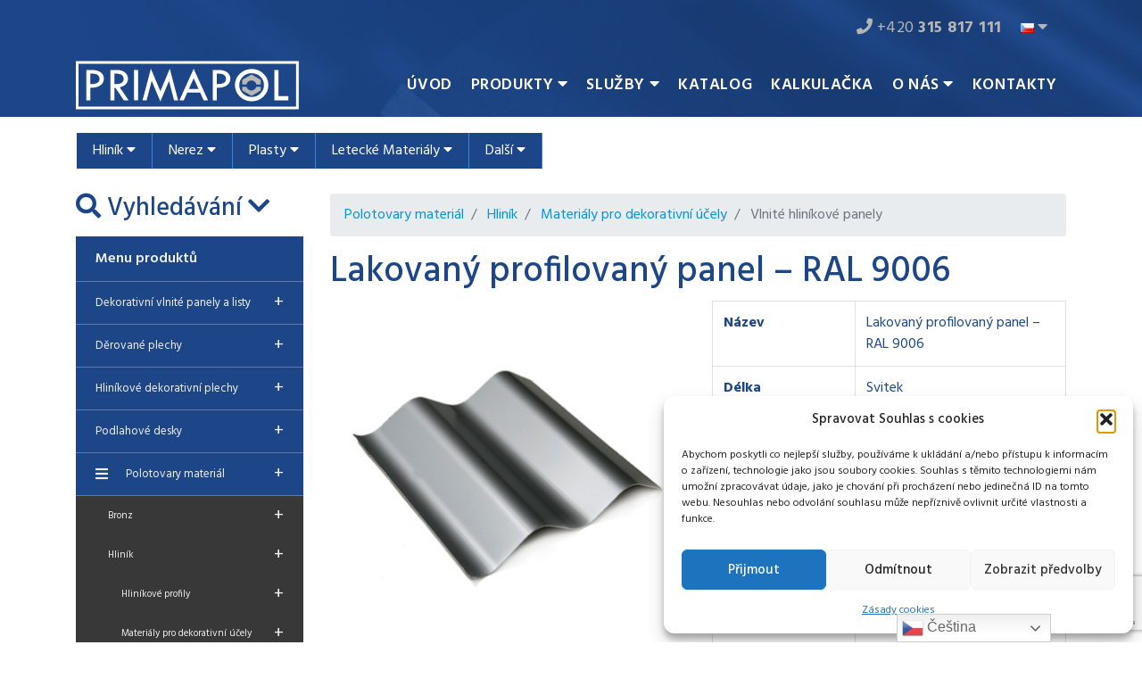

--- FILE ---
content_type: text/html; charset=UTF-8
request_url: https://www.primapol.cz/catalogue-product/polotovary-material/hlinik/materialy-pro-dekorativni-ucely/vlnite-hlinikove-panely-materialy-pro-dekorativni-ucely/lakovany-profilovany-panel-ral-9006-34/
body_size: 23268
content:
<!DOCTYPE html>
<html lang="cs-CZ">
<head>
<meta charset="UTF-8">
<meta name="viewport" content="width=device-width, initial-scale=1, shrink-to-fit=no">
<meta name="author" content="Phares s.r.o.">
<link rel="icon" href="https://www.primapol.cz/wp-content/themes/primapol/favicon.ico">
<link rel="pingback" href="https://www.primapol.cz/xmlrpc.php" />
<meta name='robots' content='index, follow, max-image-preview:large, max-snippet:-1, max-video-preview:-1' />
<link rel="alternate" href="https://www.primapol.cz/catalogue-product/polotovary-material/hlinik/materialy-pro-dekorativni-ucely/vlnite-hlinikove-panely-materialy-pro-dekorativni-ucely/lakovany-profilovany-panel-ral-9006-34/" hreflang="cs" />
<link rel="alternate" href="https://www.primapol.cz/en/catalogue-product/raw-materials/aluminium/materials-for-decorative-uses/corrugated-aluminium-panels-materials-for-decorative-uses/painted-corrugated-panel-ral-9006-34/" hreflang="en" />
<!-- This site is optimized with the Yoast SEO plugin v26.7 - https://yoast.com/wordpress/plugins/seo/ -->
<title>Lakovaný profilovaný panel - RAL 9006 - Primapol</title>
<link rel="canonical" href="https://www.primapol.cz/catalogue-product/polotovary-material/hlinik/materialy-pro-dekorativni-ucely/vlnite-hlinikove-panely-materialy-pro-dekorativni-ucely/lakovany-profilovany-panel-ral-9006-34/" />
<meta property="og:locale" content="cs_CZ" />
<meta property="og:locale:alternate" content="en_US" />
<meta property="og:type" content="article" />
<meta property="og:title" content="Lakovaný profilovaný panel - RAL 9006 - Primapol" />
<meta property="og:url" content="https://www.primapol.cz/catalogue-product/polotovary-material/hlinik/materialy-pro-dekorativni-ucely/vlnite-hlinikove-panely-materialy-pro-dekorativni-ucely/lakovany-profilovany-panel-ral-9006-34/" />
<meta property="og:site_name" content="Primapol" />
<meta property="og:image" content="https://www.primapol.cz/wp-content/uploads/2019/10/Painted_Corrugated_Coil_AL_RAL_9006_Enlarge.jpg" />
<meta property="og:image:width" content="400" />
<meta property="og:image:height" content="400" />
<meta property="og:image:type" content="image/jpeg" />
<meta name="twitter:card" content="summary_large_image" />
<script type="application/ld+json" class="yoast-schema-graph">{"@context":"https://schema.org","@graph":[{"@type":"WebPage","@id":"https://www.primapol.cz/catalogue-product/polotovary-material/hlinik/materialy-pro-dekorativni-ucely/vlnite-hlinikove-panely-materialy-pro-dekorativni-ucely/lakovany-profilovany-panel-ral-9006-34/","url":"https://www.primapol.cz/catalogue-product/polotovary-material/hlinik/materialy-pro-dekorativni-ucely/vlnite-hlinikove-panely-materialy-pro-dekorativni-ucely/lakovany-profilovany-panel-ral-9006-34/","name":"Lakovaný profilovaný panel - RAL 9006 - Primapol","isPartOf":{"@id":"https://www.primapol.cz/#website"},"primaryImageOfPage":{"@id":"https://www.primapol.cz/catalogue-product/polotovary-material/hlinik/materialy-pro-dekorativni-ucely/vlnite-hlinikove-panely-materialy-pro-dekorativni-ucely/lakovany-profilovany-panel-ral-9006-34/#primaryimage"},"image":{"@id":"https://www.primapol.cz/catalogue-product/polotovary-material/hlinik/materialy-pro-dekorativni-ucely/vlnite-hlinikove-panely-materialy-pro-dekorativni-ucely/lakovany-profilovany-panel-ral-9006-34/#primaryimage"},"thumbnailUrl":"https://www.primapol.cz/wp-content/uploads/2019/10/Painted_Corrugated_Coil_AL_RAL_9006_Enlarge.jpg","datePublished":"2019-10-12T06:50:02+00:00","breadcrumb":{"@id":"https://www.primapol.cz/catalogue-product/polotovary-material/hlinik/materialy-pro-dekorativni-ucely/vlnite-hlinikove-panely-materialy-pro-dekorativni-ucely/lakovany-profilovany-panel-ral-9006-34/#breadcrumb"},"inLanguage":"cs","potentialAction":[{"@type":"ReadAction","target":["https://www.primapol.cz/catalogue-product/polotovary-material/hlinik/materialy-pro-dekorativni-ucely/vlnite-hlinikove-panely-materialy-pro-dekorativni-ucely/lakovany-profilovany-panel-ral-9006-34/"]}]},{"@type":"ImageObject","inLanguage":"cs","@id":"https://www.primapol.cz/catalogue-product/polotovary-material/hlinik/materialy-pro-dekorativni-ucely/vlnite-hlinikove-panely-materialy-pro-dekorativni-ucely/lakovany-profilovany-panel-ral-9006-34/#primaryimage","url":"https://www.primapol.cz/wp-content/uploads/2019/10/Painted_Corrugated_Coil_AL_RAL_9006_Enlarge.jpg","contentUrl":"https://www.primapol.cz/wp-content/uploads/2019/10/Painted_Corrugated_Coil_AL_RAL_9006_Enlarge.jpg","width":400,"height":400},{"@type":"BreadcrumbList","@id":"https://www.primapol.cz/catalogue-product/polotovary-material/hlinik/materialy-pro-dekorativni-ucely/vlnite-hlinikove-panely-materialy-pro-dekorativni-ucely/lakovany-profilovany-panel-ral-9006-34/#breadcrumb","itemListElement":[{"@type":"ListItem","position":1,"name":"Domů","item":"https://www.primapol.cz/"},{"@type":"ListItem","position":2,"name":"Lakovaný profilovaný panel &#8211; RAL 9006"}]},{"@type":"WebSite","@id":"https://www.primapol.cz/#website","url":"https://www.primapol.cz/","name":"Primapol","description":"Další web používající WordPress","potentialAction":[{"@type":"SearchAction","target":{"@type":"EntryPoint","urlTemplate":"https://www.primapol.cz/?s={search_term_string}"},"query-input":{"@type":"PropertyValueSpecification","valueRequired":true,"valueName":"search_term_string"}}],"inLanguage":"cs"}]}</script>
<!-- / Yoast SEO plugin. -->
<link rel="alternate" type="application/rss+xml" title="Primapol &raquo; RSS zdroj" href="https://www.primapol.cz/feed/" />
<link rel="alternate" type="application/rss+xml" title="Primapol &raquo; RSS komentářů" href="https://www.primapol.cz/comments/feed/" />
<link rel="alternate" title="oEmbed (JSON)" type="application/json+oembed" href="https://www.primapol.cz/wp-json/oembed/1.0/embed?url=https%3A%2F%2Fwww.primapol.cz%2Fcatalogue-product%2Fpolotovary-material%2Fhlinik%2Fmaterialy-pro-dekorativni-ucely%2Fvlnite-hlinikove-panely-materialy-pro-dekorativni-ucely%2Flakovany-profilovany-panel-ral-9006-34%2F&#038;lang=cs" />
<link rel="alternate" title="oEmbed (XML)" type="text/xml+oembed" href="https://www.primapol.cz/wp-json/oembed/1.0/embed?url=https%3A%2F%2Fwww.primapol.cz%2Fcatalogue-product%2Fpolotovary-material%2Fhlinik%2Fmaterialy-pro-dekorativni-ucely%2Fvlnite-hlinikove-panely-materialy-pro-dekorativni-ucely%2Flakovany-profilovany-panel-ral-9006-34%2F&#038;format=xml&#038;lang=cs" />
<style id='wp-img-auto-sizes-contain-inline-css' type='text/css'>
img:is([sizes=auto i],[sizes^="auto," i]){contain-intrinsic-size:3000px 1500px}
/*# sourceURL=wp-img-auto-sizes-contain-inline-css */
</style>
<link rel='stylesheet' id='bootstrap-style-css' href='https://www.primapol.cz/wp-content/themes/primapol/css/bootstrap.min.css?ver=6.9' type='text/css' media='all' />
<link rel='stylesheet' id='main-style-css' href='https://www.primapol.cz/wp-content/themes/primapol/style.css?ver=6.9' type='text/css' media='all' />
<style id='wp-emoji-styles-inline-css' type='text/css'>
img.wp-smiley, img.emoji {
display: inline !important;
border: none !important;
box-shadow: none !important;
height: 1em !important;
width: 1em !important;
margin: 0 0.07em !important;
vertical-align: -0.1em !important;
background: none !important;
padding: 0 !important;
}
/*# sourceURL=wp-emoji-styles-inline-css */
</style>
<style id='wp-block-library-inline-css' type='text/css'>
:root{--wp-block-synced-color:#7a00df;--wp-block-synced-color--rgb:122,0,223;--wp-bound-block-color:var(--wp-block-synced-color);--wp-editor-canvas-background:#ddd;--wp-admin-theme-color:#007cba;--wp-admin-theme-color--rgb:0,124,186;--wp-admin-theme-color-darker-10:#006ba1;--wp-admin-theme-color-darker-10--rgb:0,107,160.5;--wp-admin-theme-color-darker-20:#005a87;--wp-admin-theme-color-darker-20--rgb:0,90,135;--wp-admin-border-width-focus:2px}@media (min-resolution:192dpi){:root{--wp-admin-border-width-focus:1.5px}}.wp-element-button{cursor:pointer}:root .has-very-light-gray-background-color{background-color:#eee}:root .has-very-dark-gray-background-color{background-color:#313131}:root .has-very-light-gray-color{color:#eee}:root .has-very-dark-gray-color{color:#313131}:root .has-vivid-green-cyan-to-vivid-cyan-blue-gradient-background{background:linear-gradient(135deg,#00d084,#0693e3)}:root .has-purple-crush-gradient-background{background:linear-gradient(135deg,#34e2e4,#4721fb 50%,#ab1dfe)}:root .has-hazy-dawn-gradient-background{background:linear-gradient(135deg,#faaca8,#dad0ec)}:root .has-subdued-olive-gradient-background{background:linear-gradient(135deg,#fafae1,#67a671)}:root .has-atomic-cream-gradient-background{background:linear-gradient(135deg,#fdd79a,#004a59)}:root .has-nightshade-gradient-background{background:linear-gradient(135deg,#330968,#31cdcf)}:root .has-midnight-gradient-background{background:linear-gradient(135deg,#020381,#2874fc)}:root{--wp--preset--font-size--normal:16px;--wp--preset--font-size--huge:42px}.has-regular-font-size{font-size:1em}.has-larger-font-size{font-size:2.625em}.has-normal-font-size{font-size:var(--wp--preset--font-size--normal)}.has-huge-font-size{font-size:var(--wp--preset--font-size--huge)}.has-text-align-center{text-align:center}.has-text-align-left{text-align:left}.has-text-align-right{text-align:right}.has-fit-text{white-space:nowrap!important}#end-resizable-editor-section{display:none}.aligncenter{clear:both}.items-justified-left{justify-content:flex-start}.items-justified-center{justify-content:center}.items-justified-right{justify-content:flex-end}.items-justified-space-between{justify-content:space-between}.screen-reader-text{border:0;clip-path:inset(50%);height:1px;margin:-1px;overflow:hidden;padding:0;position:absolute;width:1px;word-wrap:normal!important}.screen-reader-text:focus{background-color:#ddd;clip-path:none;color:#444;display:block;font-size:1em;height:auto;left:5px;line-height:normal;padding:15px 23px 14px;text-decoration:none;top:5px;width:auto;z-index:100000}html :where(.has-border-color){border-style:solid}html :where([style*=border-top-color]){border-top-style:solid}html :where([style*=border-right-color]){border-right-style:solid}html :where([style*=border-bottom-color]){border-bottom-style:solid}html :where([style*=border-left-color]){border-left-style:solid}html :where([style*=border-width]){border-style:solid}html :where([style*=border-top-width]){border-top-style:solid}html :where([style*=border-right-width]){border-right-style:solid}html :where([style*=border-bottom-width]){border-bottom-style:solid}html :where([style*=border-left-width]){border-left-style:solid}html :where(img[class*=wp-image-]){height:auto;max-width:100%}:where(figure){margin:0 0 1em}html :where(.is-position-sticky){--wp-admin--admin-bar--position-offset:var(--wp-admin--admin-bar--height,0px)}@media screen and (max-width:600px){html :where(.is-position-sticky){--wp-admin--admin-bar--position-offset:0px}}
/*# sourceURL=wp-block-library-inline-css */
</style><style id='global-styles-inline-css' type='text/css'>
:root{--wp--preset--aspect-ratio--square: 1;--wp--preset--aspect-ratio--4-3: 4/3;--wp--preset--aspect-ratio--3-4: 3/4;--wp--preset--aspect-ratio--3-2: 3/2;--wp--preset--aspect-ratio--2-3: 2/3;--wp--preset--aspect-ratio--16-9: 16/9;--wp--preset--aspect-ratio--9-16: 9/16;--wp--preset--color--black: #000000;--wp--preset--color--cyan-bluish-gray: #abb8c3;--wp--preset--color--white: #ffffff;--wp--preset--color--pale-pink: #f78da7;--wp--preset--color--vivid-red: #cf2e2e;--wp--preset--color--luminous-vivid-orange: #ff6900;--wp--preset--color--luminous-vivid-amber: #fcb900;--wp--preset--color--light-green-cyan: #7bdcb5;--wp--preset--color--vivid-green-cyan: #00d084;--wp--preset--color--pale-cyan-blue: #8ed1fc;--wp--preset--color--vivid-cyan-blue: #0693e3;--wp--preset--color--vivid-purple: #9b51e0;--wp--preset--gradient--vivid-cyan-blue-to-vivid-purple: linear-gradient(135deg,rgb(6,147,227) 0%,rgb(155,81,224) 100%);--wp--preset--gradient--light-green-cyan-to-vivid-green-cyan: linear-gradient(135deg,rgb(122,220,180) 0%,rgb(0,208,130) 100%);--wp--preset--gradient--luminous-vivid-amber-to-luminous-vivid-orange: linear-gradient(135deg,rgb(252,185,0) 0%,rgb(255,105,0) 100%);--wp--preset--gradient--luminous-vivid-orange-to-vivid-red: linear-gradient(135deg,rgb(255,105,0) 0%,rgb(207,46,46) 100%);--wp--preset--gradient--very-light-gray-to-cyan-bluish-gray: linear-gradient(135deg,rgb(238,238,238) 0%,rgb(169,184,195) 100%);--wp--preset--gradient--cool-to-warm-spectrum: linear-gradient(135deg,rgb(74,234,220) 0%,rgb(151,120,209) 20%,rgb(207,42,186) 40%,rgb(238,44,130) 60%,rgb(251,105,98) 80%,rgb(254,248,76) 100%);--wp--preset--gradient--blush-light-purple: linear-gradient(135deg,rgb(255,206,236) 0%,rgb(152,150,240) 100%);--wp--preset--gradient--blush-bordeaux: linear-gradient(135deg,rgb(254,205,165) 0%,rgb(254,45,45) 50%,rgb(107,0,62) 100%);--wp--preset--gradient--luminous-dusk: linear-gradient(135deg,rgb(255,203,112) 0%,rgb(199,81,192) 50%,rgb(65,88,208) 100%);--wp--preset--gradient--pale-ocean: linear-gradient(135deg,rgb(255,245,203) 0%,rgb(182,227,212) 50%,rgb(51,167,181) 100%);--wp--preset--gradient--electric-grass: linear-gradient(135deg,rgb(202,248,128) 0%,rgb(113,206,126) 100%);--wp--preset--gradient--midnight: linear-gradient(135deg,rgb(2,3,129) 0%,rgb(40,116,252) 100%);--wp--preset--font-size--small: 13px;--wp--preset--font-size--medium: 20px;--wp--preset--font-size--large: 36px;--wp--preset--font-size--x-large: 42px;--wp--preset--spacing--20: 0.44rem;--wp--preset--spacing--30: 0.67rem;--wp--preset--spacing--40: 1rem;--wp--preset--spacing--50: 1.5rem;--wp--preset--spacing--60: 2.25rem;--wp--preset--spacing--70: 3.38rem;--wp--preset--spacing--80: 5.06rem;--wp--preset--shadow--natural: 6px 6px 9px rgba(0, 0, 0, 0.2);--wp--preset--shadow--deep: 12px 12px 50px rgba(0, 0, 0, 0.4);--wp--preset--shadow--sharp: 6px 6px 0px rgba(0, 0, 0, 0.2);--wp--preset--shadow--outlined: 6px 6px 0px -3px rgb(255, 255, 255), 6px 6px rgb(0, 0, 0);--wp--preset--shadow--crisp: 6px 6px 0px rgb(0, 0, 0);}:where(.is-layout-flex){gap: 0.5em;}:where(.is-layout-grid){gap: 0.5em;}body .is-layout-flex{display: flex;}.is-layout-flex{flex-wrap: wrap;align-items: center;}.is-layout-flex > :is(*, div){margin: 0;}body .is-layout-grid{display: grid;}.is-layout-grid > :is(*, div){margin: 0;}:where(.wp-block-columns.is-layout-flex){gap: 2em;}:where(.wp-block-columns.is-layout-grid){gap: 2em;}:where(.wp-block-post-template.is-layout-flex){gap: 1.25em;}:where(.wp-block-post-template.is-layout-grid){gap: 1.25em;}.has-black-color{color: var(--wp--preset--color--black) !important;}.has-cyan-bluish-gray-color{color: var(--wp--preset--color--cyan-bluish-gray) !important;}.has-white-color{color: var(--wp--preset--color--white) !important;}.has-pale-pink-color{color: var(--wp--preset--color--pale-pink) !important;}.has-vivid-red-color{color: var(--wp--preset--color--vivid-red) !important;}.has-luminous-vivid-orange-color{color: var(--wp--preset--color--luminous-vivid-orange) !important;}.has-luminous-vivid-amber-color{color: var(--wp--preset--color--luminous-vivid-amber) !important;}.has-light-green-cyan-color{color: var(--wp--preset--color--light-green-cyan) !important;}.has-vivid-green-cyan-color{color: var(--wp--preset--color--vivid-green-cyan) !important;}.has-pale-cyan-blue-color{color: var(--wp--preset--color--pale-cyan-blue) !important;}.has-vivid-cyan-blue-color{color: var(--wp--preset--color--vivid-cyan-blue) !important;}.has-vivid-purple-color{color: var(--wp--preset--color--vivid-purple) !important;}.has-black-background-color{background-color: var(--wp--preset--color--black) !important;}.has-cyan-bluish-gray-background-color{background-color: var(--wp--preset--color--cyan-bluish-gray) !important;}.has-white-background-color{background-color: var(--wp--preset--color--white) !important;}.has-pale-pink-background-color{background-color: var(--wp--preset--color--pale-pink) !important;}.has-vivid-red-background-color{background-color: var(--wp--preset--color--vivid-red) !important;}.has-luminous-vivid-orange-background-color{background-color: var(--wp--preset--color--luminous-vivid-orange) !important;}.has-luminous-vivid-amber-background-color{background-color: var(--wp--preset--color--luminous-vivid-amber) !important;}.has-light-green-cyan-background-color{background-color: var(--wp--preset--color--light-green-cyan) !important;}.has-vivid-green-cyan-background-color{background-color: var(--wp--preset--color--vivid-green-cyan) !important;}.has-pale-cyan-blue-background-color{background-color: var(--wp--preset--color--pale-cyan-blue) !important;}.has-vivid-cyan-blue-background-color{background-color: var(--wp--preset--color--vivid-cyan-blue) !important;}.has-vivid-purple-background-color{background-color: var(--wp--preset--color--vivid-purple) !important;}.has-black-border-color{border-color: var(--wp--preset--color--black) !important;}.has-cyan-bluish-gray-border-color{border-color: var(--wp--preset--color--cyan-bluish-gray) !important;}.has-white-border-color{border-color: var(--wp--preset--color--white) !important;}.has-pale-pink-border-color{border-color: var(--wp--preset--color--pale-pink) !important;}.has-vivid-red-border-color{border-color: var(--wp--preset--color--vivid-red) !important;}.has-luminous-vivid-orange-border-color{border-color: var(--wp--preset--color--luminous-vivid-orange) !important;}.has-luminous-vivid-amber-border-color{border-color: var(--wp--preset--color--luminous-vivid-amber) !important;}.has-light-green-cyan-border-color{border-color: var(--wp--preset--color--light-green-cyan) !important;}.has-vivid-green-cyan-border-color{border-color: var(--wp--preset--color--vivid-green-cyan) !important;}.has-pale-cyan-blue-border-color{border-color: var(--wp--preset--color--pale-cyan-blue) !important;}.has-vivid-cyan-blue-border-color{border-color: var(--wp--preset--color--vivid-cyan-blue) !important;}.has-vivid-purple-border-color{border-color: var(--wp--preset--color--vivid-purple) !important;}.has-vivid-cyan-blue-to-vivid-purple-gradient-background{background: var(--wp--preset--gradient--vivid-cyan-blue-to-vivid-purple) !important;}.has-light-green-cyan-to-vivid-green-cyan-gradient-background{background: var(--wp--preset--gradient--light-green-cyan-to-vivid-green-cyan) !important;}.has-luminous-vivid-amber-to-luminous-vivid-orange-gradient-background{background: var(--wp--preset--gradient--luminous-vivid-amber-to-luminous-vivid-orange) !important;}.has-luminous-vivid-orange-to-vivid-red-gradient-background{background: var(--wp--preset--gradient--luminous-vivid-orange-to-vivid-red) !important;}.has-very-light-gray-to-cyan-bluish-gray-gradient-background{background: var(--wp--preset--gradient--very-light-gray-to-cyan-bluish-gray) !important;}.has-cool-to-warm-spectrum-gradient-background{background: var(--wp--preset--gradient--cool-to-warm-spectrum) !important;}.has-blush-light-purple-gradient-background{background: var(--wp--preset--gradient--blush-light-purple) !important;}.has-blush-bordeaux-gradient-background{background: var(--wp--preset--gradient--blush-bordeaux) !important;}.has-luminous-dusk-gradient-background{background: var(--wp--preset--gradient--luminous-dusk) !important;}.has-pale-ocean-gradient-background{background: var(--wp--preset--gradient--pale-ocean) !important;}.has-electric-grass-gradient-background{background: var(--wp--preset--gradient--electric-grass) !important;}.has-midnight-gradient-background{background: var(--wp--preset--gradient--midnight) !important;}.has-small-font-size{font-size: var(--wp--preset--font-size--small) !important;}.has-medium-font-size{font-size: var(--wp--preset--font-size--medium) !important;}.has-large-font-size{font-size: var(--wp--preset--font-size--large) !important;}.has-x-large-font-size{font-size: var(--wp--preset--font-size--x-large) !important;}
/*# sourceURL=global-styles-inline-css */
</style>
<style id='classic-theme-styles-inline-css' type='text/css'>
/*! This file is auto-generated */
.wp-block-button__link{color:#fff;background-color:#32373c;border-radius:9999px;box-shadow:none;text-decoration:none;padding:calc(.667em + 2px) calc(1.333em + 2px);font-size:1.125em}.wp-block-file__button{background:#32373c;color:#fff;text-decoration:none}
/*# sourceURL=/wp-includes/css/classic-themes.min.css */
</style>
<link rel='stylesheet' id='contact-form-7-bootstrap-style-css' href='https://www.primapol.cz/wp-content/plugins/bootstrap-for-contact-form-7/assets/dist/css/style.min.css?ver=6.9' type='text/css' media='all' />
<link rel='stylesheet' id='toc-screen-css' href='https://www.primapol.cz/wp-content/plugins/table-of-contents-plus/screen.min.css?ver=2411.1' type='text/css' media='all' />
<link rel='stylesheet' id='cmplz-general-css' href='https://www.primapol.cz/wp-content/plugins/complianz-gdpr/assets/css/cookieblocker.min.css?ver=1766006714' type='text/css' media='all' />
<link rel='stylesheet' id='fancybox-css' href='https://www.primapol.cz/wp-content/plugins/easy-fancybox/fancybox/1.5.4/jquery.fancybox.min.css?ver=6.9' type='text/css' media='screen' />
<style id='fancybox-inline-css' type='text/css'>
#fancybox-outer{background:#ffffff}#fancybox-content{background:#ffffff;border-color:#ffffff;color:#000000;}#fancybox-title,#fancybox-title-float-main{color:#fff}
/*# sourceURL=fancybox-inline-css */
</style>
<script type="text/javascript" src="https://www.primapol.cz/wp-includes/js/jquery/jquery.min.js?ver=3.7.1" id="jquery-core-js"></script>
<script type="text/javascript" src="https://www.primapol.cz/wp-includes/js/jquery/jquery-migrate.min.js?ver=3.4.1" id="jquery-migrate-js"></script>
<link rel="https://api.w.org/" href="https://www.primapol.cz/wp-json/" /><link rel="alternate" title="JSON" type="application/json" href="https://www.primapol.cz/wp-json/wp/v2/catalogue_product/2830" /><link rel="EditURI" type="application/rsd+xml" title="RSD" href="https://www.primapol.cz/xmlrpc.php?rsd" />
<meta name="generator" content="WordPress 6.9" />
<link rel='shortlink' href='https://www.primapol.cz/?p=2830' />
<style>.cmplz-hidden {
display: none !important;
}</style>		<style type="text/css">
div.wpcf7 .ajax-loader {
background-image: url('https://www.primapol.cz/wp-content/plugins/contact-form-7/images/ajax-loader.gif');
}
</style>
<style type="text/css">.recentcomments a{display:inline !important;padding:0 !important;margin:0 !important;}</style>
<!-- Bootstrap core CSS -->
<link href="https://www.primapol.cz/wp-content/themes/primapol/css/bootstrap.min.css" rel="stylesheet">
<!-- Font Hind -->
<link href="https://fonts.googleapis.com/css?family=Hind:300,400,500,600,700&amp;subset=latin-ext" rel="stylesheet">
<!-- Font Awesome CSS -->
<link href="https://maxcdn.bootstrapcdn.com/font-awesome/4.7.0/css/font-awesome.min.css" rel="stylesheet" integrity="sha384-wvfXpqpZZVQGK6TAh5PVlGOfQNHSoD2xbE+QkPxCAFlNEevoEH3Sl0sibVcOQVnN" crossorigin="anonymous">
<!-- Custom styles for this template -->
<link href="https://www.primapol.cz/wp-content/themes/primapol/css/theme.css?v=1758812009" rel="stylesheet">
<script>
(function(i,s,o,g,r,a,m){i['GoogleAnalyticsObject']=r;i[r]=i[r]||function(){
(i[r].q=i[r].q||[]).push(arguments)},i[r].l=1*new Date();a=s.createElement(o),
m=s.getElementsByTagName(o)[0];a.async=1;a.src=g;m.parentNode.insertBefore(a,m)
})(window,document,'script','//www.google-analytics.com/analytics.js','ga');
ga('create', 'UA-5085709-1', '.primapol.cz');
ga('send', 'pageview');
</script>
<!-- Global site tag (gtag.js) - Google Analytics -->
<script async src="https://www.googletagmanager.com/gtag/js?id=G-FM0KJNGTXB"></script>
<script>
window.dataLayer = window.dataLayer || [];
function gtag(){dataLayer.push(arguments);}
gtag('js', new Date());
gtag('config', 'G-FM0KJNGTXB');
</script>
<script type="text/javascript" src="https://c.seznam.cz/js/rc.js"></script>
<script>
document.addEventListener( 'wpcf7mailsent', function( event ) {
if (event.detail.contactFormId == '9862' || event.detail.contactFormId == '9863') {
ga('send', 'event', 'Inquiry Form', 'submit');
gtag('event', 'send_inquiry', {'event_category': 'form', 'event_label': 'Inquiry' });
var conversionConf = {
id: 100138550,
value: null
};
if (window.rc && window.rc.conversionHit) {
window.rc.conversionHit(conversionConf);
}
} else if (event.detail.contactFormId == '10279' || event.detail.contactFormId == '10280') {
ga('send', 'event', 'Calculator Inquiry Form', 'submit');
gtag('event', 'send_calculator_inquiry', {'event_category': 'form', 'event_label': 'Calculator Inquiry' });
var conversionConf = {
id: 100138551,
value: null
};
if (window.rc && window.rc.conversionHit) {
window.rc.conversionHit(conversionConf);
}
} else {
ga('send', 'event', 'Contact Form', 'submit');
gtag('event', 'send_contact_form', {'event_category': 'form', 'event_label': 'Contact form' });
var conversionConf = {
id: 100138545,
value: null
};
if (window.rc && window.rc.conversionHit) {
window.rc.conversionHit(conversionConf);
}
}
$('#formSentModal').modal('show');
}, false );
</script>
</head>
<body data-rsssl=1 class="wp-singular catalogue_product-template-default single single-catalogue_product postid-2830 wp-theme-primapol sp">
<section id="header" class="subpage">
<div class="container">
<div class="text-right" id="top-contact">
<div id="custom_html-2" class="widget_text widget widget_custom_html"><div class="textwidget custom-html-widget"><a href="tel:+420315817111"><i class="fa fa-phone" aria-hidden="true"></i> +420 <strong>315 817 111</strong></a></div></div><div id="polylang-2" class="widget widget_polylang"><ul>
<div class="btn-group" role="group">
<a class="languages">
<img src="/wp-content/plugins/polylang/flags/cz.png" alt="cs">
<i class="fa fa-caret-down" aria-hidden="true"></i>
</a>
<ul class="dropdown-menu languages-menu"><li><a href="https://www.primapol.cz/catalogue-product/polotovary-material/hlinik/materialy-pro-dekorativni-ucely/vlnite-hlinikove-panely-materialy-pro-dekorativni-ucely/lakovany-profilovany-panel-ral-9006-34/"><img src="https://www.primapol.cz/wp-content/plugins/polylang/flags/cz.png" alt="cs"> Čeština</a></li><li><a href="https://www.primapol.cz/en/catalogue-product/raw-materials/aluminium/materials-for-decorative-uses/corrugated-aluminium-panels-materials-for-decorative-uses/painted-corrugated-panel-ral-9006-34/"><img src="https://www.primapol.cz/wp-content/plugins/polylang/flags/us.png" alt="en"> English</a></li></ul></div></ul>
</div>			</div>
<nav class="navbar navbar-expand-lg navbar-dark">
<button class="navbar-toggler" type="button" data-toggle="collapse" data-target="#main-menu" aria-controls="main-menu" aria-expanded="false" aria-label="Toggle navigation">
<span class="navbar-toggler-icon"></span>
</button>
<div class="justify-content-md-start" id="logo">
<a href="https://www.primapol.cz"><img src="https://www.primapol.cz/wp-content/themes/primapol/img/primapol-logo.svg" alt="Logo Primapol"></a>
</div>
<div class="collapse navbar-collapse justify-content-md-end" id="main-menu">
<ul id="main-menu" class="navbar-nav"><li id="menu-item-27" class="menu-item menu-item-type-post_type menu-item-object-page menu-item-home menu-item-27 nav-item"><a href="https://www.primapol.cz/"class="nav-link">Úvod</a></li>
<li id="menu-item-26" class="menu-item menu-item-type-post_type menu-item-object-page menu-item-has-children dropdown menu-item-26 nav-item"><a href="https://www.primapol.cz/produkty/" class="nav-link submenu">Produkty <i class="fa fa-caret-down" aria-hidden="true"></i></a>
<ul class="dropdown-menu">
<li id="menu-item-33" class="menu-item menu-item-type-post_type menu-item-object-page menu-item-33 nav-item"><a href="https://www.primapol.cz/produkty/hlinik/"class="nav-link">Hliník</a></li>
<li id="menu-item-32" class="menu-item menu-item-type-post_type menu-item-object-page menu-item-32 nav-item"><a href="https://www.primapol.cz/produkty/nerez/"class="nav-link">Nerez</a></li>
<li id="menu-item-31" class="menu-item menu-item-type-post_type menu-item-object-page menu-item-31 nav-item"><a href="https://www.primapol.cz/produkty/plasty/"class="nav-link">Plasty</a></li>
<li id="menu-item-30" class="menu-item menu-item-type-post_type menu-item-object-page menu-item-30 nav-item"><a href="https://www.primapol.cz/produkty/letecke-materialy/"class="nav-link">Letecké materiály</a></li>
<li id="menu-item-892" class="menu-item menu-item-type-post_type menu-item-object-page menu-item-892 nav-item"><a href="https://www.primapol.cz/produkty/oceli/"class="nav-link">Oceli</a></li>
</ul>
</li>
<li id="menu-item-828" class="menu-item menu-item-type-post_type menu-item-object-page menu-item-has-children dropdown menu-item-828 nav-item"><a href="https://www.primapol.cz/sluzby/" class="nav-link submenu">Služby <i class="fa fa-caret-down" aria-hidden="true"></i></a>
<ul class="dropdown-menu">
<li id="menu-item-648" class="menu-item menu-item-type-post_type menu-item-object-page menu-item-648 nav-item"><a href="https://www.primapol.cz/sluzby/povrchove-upravy/"class="nav-link">Povrchové úpravy</a></li>
<li id="menu-item-647" class="menu-item menu-item-type-post_type menu-item-object-page menu-item-647 nav-item"><a href="https://www.primapol.cz/sluzby/cnc/"class="nav-link">CNC</a></li>
<li id="menu-item-646" class="menu-item menu-item-type-post_type menu-item-object-page menu-item-646 nav-item"><a href="https://www.primapol.cz/sluzby/rezani/"class="nav-link">Řezání</a></li>
</ul>
</li>
<li id="menu-item-9994" class="menu-item menu-item-type-post_type menu-item-object-page menu-item-9994 nav-item"><a href="https://www.primapol.cz/katalog/"class="nav-link">Katalog</a></li>
<li id="menu-item-25" class="menu-item menu-item-type-post_type menu-item-object-page menu-item-25 nav-item"><a href="https://www.primapol.cz/kalkulacka/"class="nav-link">Kalkulačka</a></li>
<li id="menu-item-906" class="menu-item menu-item-type-custom menu-item-object-custom menu-item-has-children dropdown menu-item-906 nav-item"><a href="#" class="nav-link submenu">O nás <i class="fa fa-caret-down" aria-hidden="true"></i></a>
<ul class="dropdown-menu">
<li id="menu-item-36" class="menu-item menu-item-type-post_type menu-item-object-page menu-item-36 nav-item"><a href="https://www.primapol.cz/o-nas/"class="nav-link">O společnosti</a></li>
<li id="menu-item-905" class="menu-item menu-item-type-post_type menu-item-object-page menu-item-905 nav-item"><a href="https://www.primapol.cz/kariera/"class="nav-link">Kariéra</a></li>
<li id="menu-item-1000" class="menu-item menu-item-type-post_type menu-item-object-page menu-item-1000 nav-item"><a href="https://www.primapol.cz/schvaleni-a-certifikace/"class="nav-link">Certifikace</a></li>
</ul>
</li>
<li id="menu-item-24" class="menu-item menu-item-type-post_type menu-item-object-page menu-item-24 nav-item"><a href="https://www.primapol.cz/kontakty/"class="nav-link">Kontakty</a></li>
</ul>			</div>
</nav>
</div>
</section>
<section id="hp-categories" class="submenu subpage products" style="display: none;">
<div class="container">
<div class="row col-md-9 mx-auto">
<div class="category">
<a href="https://www.primapol.cz/produkty/hlinik/">
<img src="https://www.primapol.cz/wp-content/uploads/2017/10/US-1.png" alt="Hliník">
<div class="divider green"></div>
<h2>Hliník</h2>
</a>
</div>
<div class="category">
<a href="https://www.primapol.cz/produkty/nerez/">
<img src="https://www.primapol.cz/wp-content/uploads/2017/11/steel-top-bars-icon.jpg" alt="Nerez">
<div class="divider purple"></div>
<h2>Nerez</h2>
</a>
</div>
<div class="category">
<a href="https://www.primapol.cz/produkty/plasty/">
<img src="https://www.primapol.cz/wp-content/uploads/2017/10/US-3.png" alt="Plasty">
<div class="divider orange"></div>
<h2>Plasty</h2>
</a>
</div>
<div class="category">
<a href="https://www.primapol.cz/produkty/letecke-materialy/">
<img src="https://www.primapol.cz/wp-content/uploads/2017/11/aircraft-materials-icon.jpg" alt="Letecké materiály">
<div class="divider blue"></div>
<h2>Letecké materiály</h2>
</a>
</div>
<div class="category">
<a href="https://www.primapol.cz/produkty/oceli/">
<img src="https://www.primapol.cz/wp-content/uploads/2018/06/oceli-menu-1.jpg" alt="Oceli">
<div class="divider dark-blue"></div>
<h2>Oceli</h2>
</a>
</div>
</div>
</div>
</section>
<section id="hp-categories" class="submenu subpage services" style="display: none;">
<div class="container">
<div class="row col-md-9 mx-auto">
<div class="category">
<a href="https://www.primapol.cz/sluzby/povrchove-upravy/">
<img src="https://www.primapol.cz/wp-content/uploads/2018/04/povrchove-upravy-ikona.jpg" alt="Povrchové úpravy">
<div class="divider gray"></div>
<h2>Povrchové úpravy</h2>
</a>
</div>
<div class="category">
<a href="https://www.primapol.cz/sluzby/cnc/">
<img src="https://www.primapol.cz/wp-content/uploads/2018/01/cnc-product.jpg" alt="CNC">
<div class="divider gray"></div>
<h2>CNC</h2>
</a>
</div>
<div class="category">
<a href="https://www.primapol.cz/sluzby/rezani/">
<img src="https://www.primapol.cz/wp-content/uploads/2018/02/MG_8825_menu-1.jpg" alt="Řezání">
<div class="divider gray"></div>
<h2>Řezání</h2>
</a>
</div>
</div>
</div>
</section>
<section id="catalogue-product">
<div class="container">
<div class="row">
<div class="col-12">
<div class="row">
<nav class="navbar navbar-expand-lg navbar-light">
<div class="collapse navbar-collapse justify-content-md" id="catalogue-menu">
<ul id="catalogue-menu" class="navbar-nav"><li id="menu-item-9864" class="menu-item menu-item-type-taxonomy menu-item-object-catalogue_category current-catalogue_product-ancestor menu-item-has-children dropdown menu-item-9864 nav-item"><a href="https://www.primapol.cz/catalogue-category/polotovary-material/hlinik/" class="nav-link submenu">Hliník <i class="fa fa-caret-down" aria-hidden="true"></i></a>
<ul class="dropdown-menu">
<li id="menu-item-9865" class="menu-item menu-item-type-taxonomy menu-item-object-catalogue_category menu-item-9865 nav-item"><a href="https://www.primapol.cz/catalogue-category/polotovary-material/hlinik/trida-en-aw-1xxx/"class="nav-link">Třída EN AW 1XXX</a></li>
<li id="menu-item-9866" class="menu-item menu-item-type-taxonomy menu-item-object-catalogue_category menu-item-9866 nav-item"><a href="https://www.primapol.cz/catalogue-category/polotovary-material/hlinik/trida-en-aw-2xxx/"class="nav-link">Třída EN AW 2XXX</a></li>
<li id="menu-item-9871" class="menu-item menu-item-type-taxonomy menu-item-object-catalogue_category menu-item-9871 nav-item"><a href="https://www.primapol.cz/catalogue-category/polotovary-material/hlinik/trida-en-aw-3xxx/"class="nav-link">Třída EN AW 3XXX</a></li>
<li id="menu-item-9867" class="menu-item menu-item-type-taxonomy menu-item-object-catalogue_category menu-item-9867 nav-item"><a href="https://www.primapol.cz/catalogue-category/polotovary-material/hlinik/trida-en-aw-5xxx/"class="nav-link">Třída EN AW 5XXX</a></li>
<li id="menu-item-9868" class="menu-item menu-item-type-taxonomy menu-item-object-catalogue_category menu-item-9868 nav-item"><a href="https://www.primapol.cz/catalogue-category/polotovary-material/hlinik/trida-en-aw-6xxx/"class="nav-link">Třída EN AW 6XXX</a></li>
<li id="menu-item-9869" class="menu-item menu-item-type-taxonomy menu-item-object-catalogue_category menu-item-9869 nav-item"><a href="https://www.primapol.cz/catalogue-category/polotovary-material/hlinik/trida-en-aw-7xxx/"class="nav-link">Třída EN AW 7XXX</a></li>
<li id="menu-item-9870" class="menu-item menu-item-type-taxonomy menu-item-object-catalogue_category menu-item-9870 nav-item"><a href="https://www.primapol.cz/catalogue-category/polotovary-material/hlinik/trida-en-aw-8xxx/"class="nav-link">Třída EN AW 8XXX</a></li>
<li id="menu-item-9872" class="menu-item menu-item-type-taxonomy menu-item-object-catalogue_category menu-item-9872 nav-item"><a href="https://www.primapol.cz/catalogue-category/polotovary-material/hlinik/hlinikove-profily/"class="nav-link">Hliníkové profily</a></li>
<li id="menu-item-9978" class="menu-item menu-item-type-taxonomy menu-item-object-catalogue_category current-catalogue_product-ancestor menu-item-9978 nav-item"><a href="https://www.primapol.cz/catalogue-category/polotovary-material/hlinik/materialy-pro-dekorativni-ucely/"class="nav-link">Dekorativní hliník</a></li>
</ul>
</li>
<li id="menu-item-9874" class="menu-item menu-item-type-taxonomy menu-item-object-catalogue_category menu-item-has-children dropdown menu-item-9874 nav-item"><a href="https://www.primapol.cz/catalogue-category/polotovary-material/nerezova-ocel/" class="nav-link submenu">Nerez <i class="fa fa-caret-down" aria-hidden="true"></i></a>
<ul class="dropdown-menu">
<li id="menu-item-9875" class="menu-item menu-item-type-taxonomy menu-item-object-catalogue_category menu-item-9875 nav-item"><a href="https://www.primapol.cz/catalogue-category/polotovary-material/nerezova-ocel/austeniticke-nerezove-oceli/"class="nav-link">Austenitické nerezové oceli</a></li>
<li id="menu-item-9878" class="menu-item menu-item-type-taxonomy menu-item-object-catalogue_category menu-item-9878 nav-item"><a href="https://www.primapol.cz/catalogue-category/polotovary-material/nerezova-ocel/feriticke-a-martenziticke-nerezove-oceli/"class="nav-link">Feritické a martenzitické nerezové oceli</a></li>
<li id="menu-item-9879" class="menu-item menu-item-type-taxonomy menu-item-object-catalogue_category menu-item-9879 nav-item"><a href="https://www.primapol.cz/catalogue-category/polotovary-material/nerezova-ocel/nerez-pro-letecky-prumysl/"class="nav-link">Nerez pro letecký průmysl</a></li>
<li id="menu-item-9880" class="menu-item menu-item-type-taxonomy menu-item-object-catalogue_category menu-item-9880 nav-item"><a href="https://www.primapol.cz/catalogue-category/polotovary-material/nerezova-ocel/slitiny-niklu/"class="nav-link">Slitiny niklu</a></li>
<li id="menu-item-9881" class="menu-item menu-item-type-taxonomy menu-item-object-catalogue_category menu-item-9881 nav-item"><a href="https://www.primapol.cz/catalogue-category/polotovary-material/nerezova-ocel/super-austeniticke-nerezove-oceli-1-4539/"class="nav-link">Super austenitické nerezové oceli – 1.4539</a></li>
<li id="menu-item-9882" class="menu-item menu-item-type-taxonomy menu-item-object-catalogue_category menu-item-9882 nav-item"><a href="https://www.primapol.cz/catalogue-category/polotovary-material/nerezova-ocel/duplex-1-4462/"class="nav-link">Duplex &#8211; 1.4462</a></li>
</ul>
</li>
<li id="menu-item-9883" class="menu-item menu-item-type-taxonomy menu-item-object-catalogue_category menu-item-has-children dropdown menu-item-9883 nav-item"><a href="https://www.primapol.cz/catalogue-category/polotovary-material/plasty/" class="nav-link submenu">Plasty <i class="fa fa-caret-down" aria-hidden="true"></i></a>
<ul class="dropdown-menu">
<li id="menu-item-9884" class="menu-item menu-item-type-taxonomy menu-item-object-catalogue_category menu-item-9884 nav-item"><a href="https://www.primapol.cz/catalogue-category/polotovary-material/plasty/technicke-plasty-pro-prumysl-a-strojirenstvi/"class="nav-link">Technické plasty pro průmysl a strojírenství</a></li>
<li id="menu-item-9885" class="menu-item menu-item-type-taxonomy menu-item-object-catalogue_category menu-item-9885 nav-item"><a href="https://www.primapol.cz/catalogue-category/polotovary-material/plasty/technicke-plasty-vhodne-pro-pouziti-ve-vysokych-teplotach/"class="nav-link">Technické plasty vhodné pro použití ve vysokých teplotách</a></li>
<li id="menu-item-9886" class="menu-item menu-item-type-taxonomy menu-item-object-catalogue_category menu-item-9886 nav-item"><a href="https://www.primapol.cz/catalogue-category/polotovary-material/plasty/kompozitni-materialy/"class="nav-link">Kompozitní materiály</a></li>
<li id="menu-item-9887" class="menu-item menu-item-type-taxonomy menu-item-object-catalogue_category menu-item-9887 nav-item"><a href="https://www.primapol.cz/catalogue-category/polotovary-material/plasty/specialni-aplikace/"class="nav-link">Speciální aplikace</a></li>
</ul>
</li>
<li id="menu-item-9888" class="menu-item menu-item-type-taxonomy menu-item-object-catalogue_category menu-item-has-children dropdown menu-item-9888 nav-item"><a href="https://www.primapol.cz/catalogue-category/letecke-materialy/" class="nav-link submenu">Letecké Materiály <i class="fa fa-caret-down" aria-hidden="true"></i></a>
<ul class="dropdown-menu">
<li id="menu-item-9889" class="menu-item menu-item-type-taxonomy menu-item-object-catalogue_category menu-item-9889 nav-item"><a href="https://www.primapol.cz/catalogue-category/letecke-materialy/letecky-hlinik/"class="nav-link">Letecký hliník</a></li>
<li id="menu-item-9892" class="menu-item menu-item-type-taxonomy menu-item-object-catalogue_category menu-item-9892 nav-item"><a href="https://www.primapol.cz/catalogue-category/letecke-materialy/letecka-nerezova-ocel/"class="nav-link">Letecká nerezová ocel</a></li>
<li id="menu-item-9891" class="menu-item menu-item-type-taxonomy menu-item-object-catalogue_category menu-item-9891 nav-item"><a href="https://www.primapol.cz/catalogue-category/letecke-materialy/letecka-ocel/"class="nav-link">Letecká ocel</a></li>
<li id="menu-item-9893" class="menu-item menu-item-type-taxonomy menu-item-object-catalogue_category menu-item-9893 nav-item"><a href="https://www.primapol.cz/catalogue-category/letecke-materialy/letecka-med/"class="nav-link">Letecká měď</a></li>
<li id="menu-item-9894" class="menu-item menu-item-type-taxonomy menu-item-object-catalogue_category menu-item-9894 nav-item"><a href="https://www.primapol.cz/catalogue-category/letecke-materialy/titan-pro-letectvi-a-kosmounautiku/"class="nav-link">Letecký titan</a></li>
<li id="menu-item-9895" class="menu-item menu-item-type-taxonomy menu-item-object-catalogue_category menu-item-9895 nav-item"><a href="https://www.primapol.cz/catalogue-category/letecke-materialy/letecke-plasty/"class="nav-link">Letecké plasty</a></li>
</ul>
</li>
<li id="menu-item-9902" class="menu-item menu-item-type-taxonomy menu-item-object-catalogue_category current-catalogue_product-ancestor menu-item-has-children dropdown menu-item-9902 nav-item"><a href="https://www.primapol.cz/catalogue-category/polotovary-material/" class="nav-link submenu">Další <i class="fa fa-caret-down" aria-hidden="true"></i></a>
<ul class="dropdown-menu">
<li id="menu-item-9903" class="menu-item menu-item-type-taxonomy menu-item-object-catalogue_category current-catalogue_product-ancestor menu-item-has-children dropdown menu-item-9903 nav-item"><a href="https://www.primapol.cz/catalogue-category/polotovary-material/" class="nav-link submenu">Ostatní suroviny <i class="fa fa-caret-right" aria-hidden="true"></i></a>
<ul class="dropdown-menu">
<li id="menu-item-9906" class="menu-item menu-item-type-taxonomy menu-item-object-catalogue_category menu-item-9906 nav-item"><a href="https://www.primapol.cz/catalogue-category/polotovary-material/ocel/"class="nav-link">Ocel</a></li>
<li id="menu-item-9908" class="menu-item menu-item-type-taxonomy menu-item-object-catalogue_category menu-item-9908 nav-item"><a href="https://www.primapol.cz/catalogue-category/polotovary-material/med/"class="nav-link">Měď</a></li>
<li id="menu-item-9909" class="menu-item menu-item-type-taxonomy menu-item-object-catalogue_category menu-item-9909 nav-item"><a href="https://www.primapol.cz/catalogue-category/polotovary-material/bronz/"class="nav-link">Bronz</a></li>
<li id="menu-item-9910" class="menu-item menu-item-type-taxonomy menu-item-object-catalogue_category menu-item-9910 nav-item"><a href="https://www.primapol.cz/catalogue-category/polotovary-material/mosaz/"class="nav-link">Mosaz</a></li>
<li id="menu-item-9911" class="menu-item menu-item-type-taxonomy menu-item-object-catalogue_category menu-item-9911 nav-item"><a href="https://www.primapol.cz/catalogue-category/polotovary-material/titan/"class="nav-link">Titan</a></li>
<li id="menu-item-9912" class="menu-item menu-item-type-taxonomy menu-item-object-catalogue_category menu-item-9912 nav-item"><a href="https://www.primapol.cz/catalogue-category/polotovary-material/zinek/"class="nav-link">Zinek</a></li>
<li id="menu-item-9907" class="menu-item menu-item-type-taxonomy menu-item-object-catalogue_category menu-item-9907 nav-item"><a href="https://www.primapol.cz/catalogue-category/polotovary-material/olovo/"class="nav-link">Olovo</a></li>
<li id="menu-item-9913" class="menu-item menu-item-type-taxonomy menu-item-object-catalogue_category menu-item-9913 nav-item"><a href="https://www.primapol.cz/catalogue-category/polotovary-material/nerezova-ocel/slitiny-niklu/"class="nav-link">Nikl</a></li>
<li id="menu-item-9914" class="menu-item menu-item-type-taxonomy menu-item-object-catalogue_category menu-item-9914 nav-item"><a href="https://www.primapol.cz/catalogue-category/polotovary-material/horcik/"class="nav-link">Slitiny hořčíku</a></li>
<li id="menu-item-9915" class="menu-item menu-item-type-taxonomy menu-item-object-catalogue_category menu-item-9915 nav-item"><a href="https://www.primapol.cz/catalogue-category/polotovary-material/suroviny-pro-prumyslovou-vystavbu/"class="nav-link">Průmyslové stavby</a></li>
</ul>
</li>
<li id="menu-item-9905" class="menu-item menu-item-type-taxonomy menu-item-object-catalogue_category menu-item-has-children dropdown menu-item-9905 nav-item"><a href="https://www.primapol.cz/catalogue-category/polotovary-material/suroviny-pro-prumyslovou-vystavbu/" class="nav-link submenu">Průmyslové stavby <i class="fa fa-caret-right" aria-hidden="true"></i></a>
<ul class="dropdown-menu">
<li id="menu-item-9982" class="menu-item menu-item-type-taxonomy menu-item-object-catalogue_category menu-item-9982 nav-item"><a href="https://www.primapol.cz/catalogue-category/polotovary-material/suroviny-pro-prumyslovou-vystavbu/podlahove-desky-suroviny-pro-prumyslovou-vystavbu/"class="nav-link">Podlahové desky</a></li>
</ul>
</li>
</ul>
</li>
</ul>		</div>
</nav>
</div>			</div>
</div>
<div class="row">
<div class="col-12 col-md-4 col-lg-3">
<h3 style="margin-top: 0; cursor: pointer; margin-bottom: 15px;" onclick="document.getElementById('search-form').style.display = 'block'">
<i class="fas fa-search"></i> Vyhledávání <i class="fas fa-chevron-down"></i>
</h3>
<form action="/katalog/" method="get" id="search-form" style="display: none;">
<div class="form-row">
<div class="form-group col-12">
<input class="form-control" name="search" type="text" value="" aria-invalid="false" aria-required="true" required="">
</div>
</div>
<div class="form-row">
<div class="form-group col-12">
<div class="form-group">
<input class="btn-primary btn btn-primary" type="submit" value="Vyhledat">
</div>
</div>
</div>
</form>
<link rel="stylesheet" href="https://cdnjs.cloudflare.com/ajax/libs/font-awesome/5.10.2/css/all.min.css" integrity="sha256-zmfNZmXoNWBMemUOo1XUGFfc0ihGGLYdgtJS3KCr/l0=" crossorigin="anonymous" />
<div id="jquery-accordion-menu" class="jquery-accordion-menu blue">
<div class="jquery-accordion-menu-header">
Menu produktů		<i class="fas fa-chevron-down"></i>
<i class="fas fa-chevron-up"></i>
</div>
<ul>
<li >
<a href="https://www.primapol.cz/catalogue-category/dekorativni-vlnite-panely-a-listy/">
<i class="fas fa-"></i>
Dekorativní vlnité panely a listy				</a>
<ul class="submenu">
<li >
<a href="https://www.primapol.cz/catalogue-category/dekorativni-vlnite-panely-a-listy/vlnite-hlinikove-panely/">
Vlnité hliníkové panely								</a>
</li>
</ul>
</li>
<li >
<a href="https://www.primapol.cz/catalogue-category/derovane-plechy/">
<i class="fas fa-"></i>
Děrované plechy				</a>
<ul class="submenu">
<li >
<a href="https://www.primapol.cz/catalogue-category/derovane-plechy/derovane-plechy-derovane-plechy/">
Děrované plechy								</a>
</li>
</ul>
</li>
<li >
<a href="https://www.primapol.cz/catalogue-category/hlinikove-dekorativni-plechy/">
<i class="fas fa-"></i>
Hliníkové dekorativní plechy				</a>
<ul class="submenu">
<li >
<a href="https://www.primapol.cz/catalogue-category/hlinikove-dekorativni-plechy/eloxovany-hlinik-plech/">
Eloxovaný hliník plech								</a>
</li>
<li >
<a href="https://www.primapol.cz/catalogue-category/hlinikove-dekorativni-plechy/malovane-hlinikove-plechy/">
Malované Hliníkové plechy								</a>
</li>
<li >
<a href="https://www.primapol.cz/catalogue-category/hlinikove-dekorativni-plechy/scobond-hlinikove-kompozitni-panely/">
SCOBOND - Hliníkové kompozitní panely								</a>
</li>
</ul>
</li>
<li >
<a href="https://www.primapol.cz/catalogue-category/podlahove-desky/">
<i class="fas fa-"></i>
Podlahové desky				</a>
<ul class="submenu">
<li >
<a href="https://www.primapol.cz/catalogue-category/podlahove-desky/podlahove-desky-podlahove-desky/">
Podlahové desky								</a>
</li>
</ul>
</li>
<li >
<a href="https://www.primapol.cz/catalogue-category/polotovary-material/">
<i class="fas fa-bars"></i>
Polotovary materiál				</a>
<ul class="submenu">
<li >
<a href="https://www.primapol.cz/catalogue-category/polotovary-material/bronz/">
Bronz								</a>
<ul class="submenu">
<li >
<a href="https://www.primapol.cz/catalogue-category/polotovary-material/bronz/bronzove-bary/">
Bronzové bary												</a>
</li>
</ul>
</li>
<li >
<a href="https://www.primapol.cz/catalogue-category/polotovary-material/hlinik/">
Hliník								</a>
<ul class="submenu">
<li >
<a href="https://www.primapol.cz/catalogue-category/polotovary-material/hlinik/hlinikove-profily/">
Hliníkové profily												</a>
<ul class="submenu">
<li >
<a href="https://www.primapol.cz/catalogue-category/polotovary-material/hlinik/hlinikove-profily/letecke-extrudovane-profily-hlinikove-profily/">
Letecké extrudované profily																</a>
</li>
<li >
<a href="https://www.primapol.cz/catalogue-category/polotovary-material/hlinik/hlinikove-profily/standardni/">
Standardní																</a>
</li>
<li >
<a href="https://www.primapol.cz/catalogue-category/polotovary-material/hlinik/hlinikove-profily/zaskleni/">
Zasklení																</a>
</li>
</ul>
</li>
<li >
<a href="https://www.primapol.cz/catalogue-category/polotovary-material/hlinik/materialy-pro-dekorativni-ucely/">
Materiály pro dekorativní účely												</a>
<ul class="submenu">
<li >
<a href="https://www.primapol.cz/catalogue-category/polotovary-material/hlinik/materialy-pro-dekorativni-ucely/derovane-plechy-materialy-pro-dekorativni-ucely/">
Děrované plechy																</a>
</li>
<li >
<a href="https://www.primapol.cz/catalogue-category/polotovary-material/hlinik/materialy-pro-dekorativni-ucely/eloxovany-hlinik/">
Eloxovaný hliník																</a>
</li>
<li >
<a href="https://www.primapol.cz/catalogue-category/polotovary-material/hlinik/materialy-pro-dekorativni-ucely/malovane-hlinikove-plechy-a-svitky/">
Malované Hliníkové plechy a svitky																</a>
</li>
<li >
<a href="https://www.primapol.cz/catalogue-category/polotovary-material/hlinik/materialy-pro-dekorativni-ucely/podlahove-desky-materialy-pro-dekorativni-ucely/">
Podlahové desky																</a>
</li>
<li >
<a href="https://www.primapol.cz/catalogue-category/polotovary-material/hlinik/materialy-pro-dekorativni-ucely/scobond-hlinikove-kompozitni-panely-materialy-pro-dekorativni-ucely/">
SCOBOND - Hliníkové kompozitní panely																</a>
</li>
<li class="active">
<a href="https://www.primapol.cz/catalogue-category/polotovary-material/hlinik/materialy-pro-dekorativni-ucely/vlnite-hlinikove-panely-materialy-pro-dekorativni-ucely/">
Vlnité hliníkové panely																</a>
</li>
</ul>
</li>
<li >
<a href="https://www.primapol.cz/catalogue-category/polotovary-material/hlinik/trida-en-aw-1xxx/">
Třída EN AW 1XXX												</a>
<ul class="submenu">
<li >
<a href="https://www.primapol.cz/catalogue-category/polotovary-material/hlinik/trida-en-aw-1xxx/paska-a-svitek-trida-en-aw-1xxx/">
Páska a Svitek																</a>
</li>
<li >
<a href="https://www.primapol.cz/catalogue-category/polotovary-material/hlinik/trida-en-aw-1xxx/plechy-a-desky-trida-en-aw-1xxx/">
Plechy a desky																</a>
</li>
</ul>
</li>
<li >
<a href="https://www.primapol.cz/catalogue-category/polotovary-material/hlinik/trida-en-aw-2xxx/">
Třída EN AW 2XXX												</a>
<ul class="submenu">
<li >
<a href="https://www.primapol.cz/catalogue-category/polotovary-material/hlinik/trida-en-aw-2xxx/bary-trida-en-aw-2xxx/">
Bary																</a>
</li>
<li >
<a href="https://www.primapol.cz/catalogue-category/polotovary-material/hlinik/trida-en-aw-2xxx/letecke-extrudovane-profily-trida-en-aw-2xxx/">
Letecké extrudované profily																</a>
</li>
<li >
<a href="https://www.primapol.cz/catalogue-category/polotovary-material/hlinik/trida-en-aw-2xxx/plechy-a-desky-trida-en-aw-2xxx/">
Plechy a desky																</a>
</li>
</ul>
</li>
<li >
<a href="https://www.primapol.cz/catalogue-category/polotovary-material/hlinik/trida-en-aw-3xxx/">
Třída EN AW 3XXX												</a>
<ul class="submenu">
<li >
<a href="https://www.primapol.cz/catalogue-category/polotovary-material/hlinik/trida-en-aw-3xxx/paska-a-svitek-trida-en-aw-3xxx/">
Páska a Svitek																</a>
</li>
<li >
<a href="https://www.primapol.cz/catalogue-category/polotovary-material/hlinik/trida-en-aw-3xxx/plechy-a-desky-trida-en-aw-3xxx/">
Plechy a desky																</a>
</li>
</ul>
</li>
<li >
<a href="https://www.primapol.cz/catalogue-category/polotovary-material/hlinik/trida-en-aw-5xxx/">
Třída EN AW 5XXX												</a>
<ul class="submenu">
<li >
<a href="https://www.primapol.cz/catalogue-category/polotovary-material/hlinik/trida-en-aw-5xxx/paska-a-svitek-trida-en-aw-5xxx/">
Páska a Svitek																</a>
</li>
<li >
<a href="https://www.primapol.cz/catalogue-category/polotovary-material/hlinik/trida-en-aw-5xxx/plechy-a-desky-trida-en-aw-5xxx/">
Plechy a desky																</a>
</li>
<li >
<a href="https://www.primapol.cz/catalogue-category/polotovary-material/hlinik/trida-en-aw-5xxx/profily/">
Profily																</a>
</li>
<li >
<a href="https://www.primapol.cz/catalogue-category/polotovary-material/hlinik/trida-en-aw-5xxx/tyce-a-trubky-trida-en-aw-5xxx/">
Tyče a trubky																</a>
</li>
</ul>
</li>
<li >
<a href="https://www.primapol.cz/catalogue-category/polotovary-material/hlinik/trida-en-aw-6xxx/">
Třída EN AW 6XXX												</a>
<ul class="submenu">
<li >
<a href="https://www.primapol.cz/catalogue-category/polotovary-material/hlinik/trida-en-aw-6xxx/paska-a-svitek-trida-en-aw-6xxx/">
Páska a Svitek																</a>
</li>
<li >
<a href="https://www.primapol.cz/catalogue-category/polotovary-material/hlinik/trida-en-aw-6xxx/plechy-a-desky-trida-en-aw-6xxx/">
Plechy a desky																</a>
</li>
<li >
<a href="https://www.primapol.cz/catalogue-category/polotovary-material/hlinik/trida-en-aw-6xxx/profily-trida-en-aw-6xxx/">
Profily																</a>
</li>
<li >
<a href="https://www.primapol.cz/catalogue-category/polotovary-material/hlinik/trida-en-aw-6xxx/tyce-a-trubky-trida-en-aw-6xxx/">
Tyče a trubky																</a>
</li>
</ul>
</li>
<li >
<a href="https://www.primapol.cz/catalogue-category/polotovary-material/hlinik/trida-en-aw-7xxx/">
Třída EN AW 7XXX												</a>
<ul class="submenu">
<li >
<a href="https://www.primapol.cz/catalogue-category/polotovary-material/hlinik/trida-en-aw-7xxx/bary-trida-en-aw-7xxx/">
Bary																</a>
</li>
<li >
<a href="https://www.primapol.cz/catalogue-category/polotovary-material/hlinik/trida-en-aw-7xxx/letecke-extrudovane-profily-trida-en-aw-7xxx/">
Letecké extrudované profily																</a>
</li>
<li >
<a href="https://www.primapol.cz/catalogue-category/polotovary-material/hlinik/trida-en-aw-7xxx/plechy-a-desky-trida-en-aw-7xxx/">
Plechy a desky																</a>
</li>
</ul>
</li>
<li >
<a href="https://www.primapol.cz/catalogue-category/polotovary-material/hlinik/trida-en-aw-8xxx/">
Třída EN AW 8XXX												</a>
</li>
</ul>
</li>
<li >
<a href="https://www.primapol.cz/catalogue-category/polotovary-material/horcik/">
Hořčík								</a>
<ul class="submenu">
<li >
<a href="https://www.primapol.cz/catalogue-category/polotovary-material/horcik/plechy-a-desky-horcik/">
Plechy a desky												</a>
</li>
<li >
<a href="https://www.primapol.cz/catalogue-category/polotovary-material/horcik/tyce/">
Tyče												</a>
</li>
</ul>
</li>
<li >
<a href="https://www.primapol.cz/catalogue-category/polotovary-material/med/">
Měď								</a>
<ul class="submenu">
<li >
<a href="https://www.primapol.cz/catalogue-category/polotovary-material/med/med-kruhova-tyc/">
Měď  kruhová tyč												</a>
</li>
<li >
<a href="https://www.primapol.cz/catalogue-category/polotovary-material/med/medene-civky-a-pasy/">
Měděné cívky a pásy												</a>
</li>
<li >
<a href="https://www.primapol.cz/catalogue-category/polotovary-material/med/medene-plechy-a-desky/">
Měděné plechy a desky												</a>
</li>
</ul>
</li>
<li >
<a href="https://www.primapol.cz/catalogue-category/polotovary-material/mosaz/">
Mosaz								</a>
<ul class="submenu">
<li >
<a href="https://www.primapol.cz/catalogue-category/polotovary-material/mosaz/mosazne-civky/">
Mosazné Cívky												</a>
</li>
<li >
<a href="https://www.primapol.cz/catalogue-category/polotovary-material/mosaz/mosazne-desky-a-desky/">
Mosazné desky a plechy												</a>
</li>
<li >
<a href="https://www.primapol.cz/catalogue-category/polotovary-material/mosaz/mosazne-profily/">
Mosazné profily												</a>
</li>
<li >
<a href="https://www.primapol.cz/catalogue-category/polotovary-material/mosaz/mosazne-tyce/">
Mosazné tyče												</a>
</li>
</ul>
</li>
<li >
<a href="https://www.primapol.cz/catalogue-category/polotovary-material/nerezova-ocel/">
Nerezová ocel								</a>
<ul class="submenu">
<li >
<a href="https://www.primapol.cz/catalogue-category/polotovary-material/nerezova-ocel/austeniticke-nerezove-oceli/">
Austenitické nerezové oceli												</a>
<ul class="submenu">
<li >
<a href="https://www.primapol.cz/catalogue-category/polotovary-material/nerezova-ocel/austeniticke-nerezove-oceli/civky-a-prouzky-austeniticke-nerezove-oceli/">
Cívky a proužky																</a>
</li>
<li >
<a href="https://www.primapol.cz/catalogue-category/polotovary-material/nerezova-ocel/austeniticke-nerezove-oceli/derovane-plechy-a-tkane-kovove-mrizky/">
Děrované plechy a Tkané Kovové mřížky																</a>
</li>
<li >
<a href="https://www.primapol.cz/catalogue-category/polotovary-material/nerezova-ocel/austeniticke-nerezove-oceli/draty/">
Dráty																</a>
</li>
<li >
<a href="https://www.primapol.cz/catalogue-category/polotovary-material/nerezova-ocel/austeniticke-nerezove-oceli/plechy-a-desky-austeniticke-nerezove-oceli/">
Plechy a desky																</a>
</li>
<li >
<a href="https://www.primapol.cz/catalogue-category/polotovary-material/nerezova-ocel/austeniticke-nerezove-oceli/podlahove-desky-austeniticke-nerezove-oceli/">
Podlahové desky																</a>
</li>
<li >
<a href="https://www.primapol.cz/catalogue-category/polotovary-material/nerezova-ocel/austeniticke-nerezove-oceli/profily-austeniticke-nerezove-oceli/">
Profily																</a>
</li>
<li >
<a href="https://www.primapol.cz/catalogue-category/polotovary-material/nerezova-ocel/austeniticke-nerezove-oceli/tyce-a-trubky-austeniticke-nerezove-oceli/">
Tyče a trubky																</a>
</li>
</ul>
</li>
<li >
<a href="https://www.primapol.cz/catalogue-category/polotovary-material/nerezova-ocel/duplex-1-4462/">
Duplex - 1.4462												</a>
<ul class="submenu">
<li >
<a href="https://www.primapol.cz/catalogue-category/polotovary-material/nerezova-ocel/duplex-1-4462/plechy-a-desky-duplex-1-4462/">
Plechy a desky																</a>
</li>
<li >
<a href="https://www.primapol.cz/catalogue-category/polotovary-material/nerezova-ocel/duplex-1-4462/profily-duplex-1-4462/">
Profily																</a>
</li>
<li >
<a href="https://www.primapol.cz/catalogue-category/polotovary-material/nerezova-ocel/duplex-1-4462/tyce-a-trubky-duplex-1-4462/">
Tyče a trubky																</a>
</li>
</ul>
</li>
<li >
<a href="https://www.primapol.cz/catalogue-category/polotovary-material/nerezova-ocel/feriticke-a-martenziticke-nerezove-oceli/">
Feritické a martenzitické nerezové oceli												</a>
<ul class="submenu">
<li >
<a href="https://www.primapol.cz/catalogue-category/polotovary-material/nerezova-ocel/feriticke-a-martenziticke-nerezove-oceli/bary-ferritic-martensitic-stainless-steels/">
Bary																</a>
</li>
<li >
<a href="https://www.primapol.cz/catalogue-category/polotovary-material/nerezova-ocel/feriticke-a-martenziticke-nerezove-oceli/civky-a-prouzky-ferritic-martensitic-stainless-steels/">
Cívky a proužky																</a>
</li>
<li >
<a href="https://www.primapol.cz/catalogue-category/polotovary-material/nerezova-ocel/feriticke-a-martenziticke-nerezove-oceli/plechy-a-desky-ferritic-martensitic-stainless-steels/">
Plechy a desky																</a>
</li>
<li >
<a href="https://www.primapol.cz/catalogue-category/polotovary-material/nerezova-ocel/feriticke-a-martenziticke-nerezove-oceli/profily-ferritic-martensitic-stainless-steels/">
Profily																</a>
</li>
</ul>
</li>
<li >
<a href="https://www.primapol.cz/catalogue-category/polotovary-material/nerezova-ocel/nerez-pro-letecky-prumysl/">
Nerez pro letecký průmysl												</a>
<ul class="submenu">
<li >
<a href="https://www.primapol.cz/catalogue-category/polotovary-material/nerezova-ocel/nerez-pro-letecky-prumysl/bary-nerez-pro-letecky-prumysl/">
Bary																</a>
</li>
<li >
<a href="https://www.primapol.cz/catalogue-category/polotovary-material/nerezova-ocel/nerez-pro-letecky-prumysl/plechy-a-desky-nerez-pro-letecky-prumysl/">
Plechy a desky																</a>
</li>
</ul>
</li>
<li >
<a href="https://www.primapol.cz/catalogue-category/polotovary-material/nerezova-ocel/slitiny-niklu/">
Slitiny niklu												</a>
<ul class="submenu">
<li >
<a href="https://www.primapol.cz/catalogue-category/polotovary-material/nerezova-ocel/slitiny-niklu/plechy-a-desky-slitiny-niklu/">
Plechy a desky																</a>
</li>
<li >
<a href="https://www.primapol.cz/catalogue-category/polotovary-material/nerezova-ocel/slitiny-niklu/tyce-a-trubky-slitiny-niklu/">
Tyče a trubky																</a>
</li>
</ul>
</li>
<li >
<a href="https://www.primapol.cz/catalogue-category/polotovary-material/nerezova-ocel/super-austeniticke-nerezove-oceli-1-4539/">
Super austenitické nerezové oceli – 1.4539												</a>
<ul class="submenu">
<li >
<a href="https://www.primapol.cz/catalogue-category/polotovary-material/nerezova-ocel/super-austeniticke-nerezove-oceli-1-4539/bary-super-austeniticke-nerezove-oceli-1-4539/">
Bary																</a>
</li>
<li >
<a href="https://www.primapol.cz/catalogue-category/polotovary-material/nerezova-ocel/super-austeniticke-nerezove-oceli-1-4539/civky-a-prouzky-super-austeniticke-nerezove-oceli-1-4539/">
Cívky a proužky																</a>
</li>
<li >
<a href="https://www.primapol.cz/catalogue-category/polotovary-material/nerezova-ocel/super-austeniticke-nerezove-oceli-1-4539/plechy-a-desky-super-austeniticke-nerezove-oceli-1-4539/">
Plechy a desky																</a>
</li>
</ul>
</li>
</ul>
</li>
<li >
<a href="https://www.primapol.cz/catalogue-category/polotovary-material/ocel/">
Ocel								</a>
<ul class="submenu">
<li >
<a href="https://www.primapol.cz/catalogue-category/polotovary-material/ocel/hydraulicke-pouziti-ocel/">
Hydraulické Použití ocel												</a>
<ul class="submenu">
<li >
<a href="https://www.primapol.cz/catalogue-category/polotovary-material/ocel/hydraulicke-pouziti-ocel/tyce-a-trubky-hydraulicke-pouziti-ocel/">
Tyče a trubky																</a>
</li>
</ul>
</li>
<li >
<a href="https://www.primapol.cz/catalogue-category/polotovary-material/ocel/legovane-oceli/">
Legované oceli												</a>
<ul class="submenu">
<li >
<a href="https://www.primapol.cz/catalogue-category/polotovary-material/ocel/legovane-oceli/bary-legovane-oceli/">
Bary																</a>
</li>
<li >
<a href="https://www.primapol.cz/catalogue-category/polotovary-material/ocel/legovane-oceli/desky-legovane-oceli/">
Desky																</a>
</li>
</ul>
</li>
<li >
<a href="https://www.primapol.cz/catalogue-category/polotovary-material/ocel/nastrojove-oceli/">
Nástrojové oceli												</a>
<ul class="submenu">
<li >
<a href="https://www.primapol.cz/catalogue-category/polotovary-material/ocel/nastrojove-oceli/bary-nastrojove-oceli/">
Bary																</a>
</li>
<li >
<a href="https://www.primapol.cz/catalogue-category/polotovary-material/ocel/nastrojove-oceli/desky-nastrojove-oceli/">
Desky																</a>
</li>
</ul>
</li>
<li >
<a href="https://www.primapol.cz/catalogue-category/polotovary-material/ocel/nizkouhlikove-oceli/">
Nízkouhlíkové oceli												</a>
<ul class="submenu">
<li >
<a href="https://www.primapol.cz/catalogue-category/polotovary-material/ocel/nizkouhlikove-oceli/bary-nizkouhlikove-oceli/">
Bary																</a>
</li>
<li >
<a href="https://www.primapol.cz/catalogue-category/polotovary-material/ocel/nizkouhlikove-oceli/plechy-a-desky-nizkouhlikove-oceli/">
Plechy a desky																</a>
</li>
</ul>
</li>
<li >
<a href="https://www.primapol.cz/catalogue-category/polotovary-material/ocel/oceli-pro-nastroje-pro-tvareni-za-tepla/">
Oceli pro nástroje pro tváření za tepla												</a>
<ul class="submenu">
<li >
<a href="https://www.primapol.cz/catalogue-category/polotovary-material/ocel/oceli-pro-nastroje-pro-tvareni-za-tepla/bary-oceli-pro-nastroje-pro-tvareni-za-tepla/">
Bary																</a>
</li>
<li >
<a href="https://www.primapol.cz/catalogue-category/polotovary-material/ocel/oceli-pro-nastroje-pro-tvareni-za-tepla/desky-oceli-pro-nastroje-pro-tvareni-za-tepla/">
Desky																</a>
</li>
</ul>
</li>
<li >
<a href="https://www.primapol.cz/catalogue-category/polotovary-material/ocel/ocelova-forma-pro-plasty/">
Ocelová forma pro plasty												</a>
<ul class="submenu">
<li >
<a href="https://www.primapol.cz/catalogue-category/polotovary-material/ocel/ocelova-forma-pro-plasty/die-oceli-pro-plast/">
Die oceli pro Plast																</a>
</li>
<li >
<a href="https://www.primapol.cz/catalogue-category/polotovary-material/ocel/ocelova-forma-pro-plasty/superplast/">
Superplast																</a>
</li>
</ul>
</li>
<li >
<a href="https://www.primapol.cz/catalogue-category/polotovary-material/ocel/ocelove-nosniky/">
Ocelové nosníky												</a>
</li>
<li >
<a href="https://www.primapol.cz/catalogue-category/polotovary-material/ocel/ocelove-plechy/">
Ocelové plechy												</a>
<ul class="submenu">
<li >
<a href="https://www.primapol.cz/catalogue-category/polotovary-material/ocel/ocelove-plechy/aluzinc/">
Aluzinc																</a>
</li>
<li >
<a href="https://www.primapol.cz/catalogue-category/polotovary-material/ocel/ocelove-plechy/galvanickym/">
Galvanickým																</a>
</li>
<li >
<a href="https://www.primapol.cz/catalogue-category/polotovary-material/ocel/ocelove-plechy/nakladane-oiled/">
Nakládané &amp; Oiled																</a>
</li>
<li >
<a href="https://www.primapol.cz/catalogue-category/polotovary-material/ocel/ocelove-plechy/perforovane/">
Perforované																</a>
</li>
<li >
<a href="https://www.primapol.cz/catalogue-category/polotovary-material/ocel/ocelove-plechy/pre-maloval/">
Pre-maloval																</a>
</li>
<li >
<a href="https://www.primapol.cz/catalogue-category/polotovary-material/ocel/ocelove-plechy/pvc-s-povrchovou-upravou-pozink/">
PVC s povrchovou úpravou pozink																</a>
</li>
<li >
<a href="https://www.primapol.cz/catalogue-category/polotovary-material/ocel/ocelove-plechy/tear-drop/">
Tear Drop																</a>
</li>
<li >
<a href="https://www.primapol.cz/catalogue-category/polotovary-material/ocel/ocelove-plechy/valcovane-za-studena-dc-01/">
Válcované za studena (DC 01)																</a>
</li>
<li >
<a href="https://www.primapol.cz/catalogue-category/polotovary-material/ocel/ocelove-plechy/valcovane-za-tepla/">
Válcované za tepla																</a>
</li>
<li >
<a href="https://www.primapol.cz/catalogue-category/polotovary-material/ocel/ocelove-plechy/zarove-pozinkovany/">
Žárově pozinkovaný																</a>
</li>
</ul>
</li>
<li >
<a href="https://www.primapol.cz/catalogue-category/polotovary-material/ocel/rychlorezna-ocel/">
Rychlořezná ocel												</a>
<ul class="submenu">
<li >
<a href="https://www.primapol.cz/catalogue-category/polotovary-material/ocel/rychlorezna-ocel/bary-rychlorezna-ocel/">
Bary																</a>
</li>
</ul>
</li>
<li >
<a href="https://www.primapol.cz/catalogue-category/polotovary-material/ocel/zdarma-oceli/">
Zdarma oceli												</a>
<ul class="submenu">
<li >
<a href="https://www.primapol.cz/catalogue-category/polotovary-material/ocel/zdarma-oceli/bary-zdarma-oceli/">
Bary																</a>
</li>
</ul>
</li>
</ul>
</li>
<li >
<a href="https://www.primapol.cz/catalogue-category/polotovary-material/olovo/">
Olovo								</a>
<ul class="submenu">
<li >
<a href="https://www.primapol.cz/catalogue-category/polotovary-material/olovo/olovo-desky-vseobecne-civky/">
Olovo desky Všeobecné cívky												</a>
</li>
</ul>
</li>
<li >
<a href="https://www.primapol.cz/catalogue-category/polotovary-material/plasty/">
Plasty								</a>
<ul class="submenu">
<li >
<a href="https://www.primapol.cz/catalogue-category/polotovary-material/plasty/kompozitni-materialy/">
Kompozitní materiály												</a>
<ul class="submenu">
<li >
<a href="https://www.primapol.cz/catalogue-category/polotovary-material/plasty/kompozitni-materialy/epoxidove-sklo/">
Epoxidové sklo																</a>
</li>
<li >
<a href="https://www.primapol.cz/catalogue-category/polotovary-material/plasty/kompozitni-materialy/fenolove-fabric/">
Fenolové Fabric																</a>
</li>
<li >
<a href="https://www.primapol.cz/catalogue-category/polotovary-material/plasty/kompozitni-materialy/fenolove-papir/">
Fenolové papír																</a>
</li>
</ul>
</li>
<li >
<a href="https://www.primapol.cz/catalogue-category/polotovary-material/plasty/specialni-aplikace/">
Speciální aplikace												</a>
<ul class="submenu">
<li >
<a href="https://www.primapol.cz/catalogue-category/polotovary-material/plasty/specialni-aplikace/agrusafe/">
AGRUSAFE																</a>
</li>
<li >
<a href="https://www.primapol.cz/catalogue-category/polotovary-material/plasty/specialni-aplikace/anti-mikrobialni-pvc-tabulich/">
Anti Mikrobiální PVC tabulích																</a>
</li>
<li >
<a href="https://www.primapol.cz/catalogue-category/polotovary-material/plasty/specialni-aplikace/hdpe-tabulich/">
HDPE tabulích																</a>
</li>
<li >
<a href="https://www.primapol.cz/catalogue-category/polotovary-material/plasty/specialni-aplikace/matrox/">
Matrox																</a>
</li>
<li >
<a href="https://www.primapol.cz/catalogue-category/polotovary-material/plasty/specialni-aplikace/specialni-desky-pro-tvarovani/">
Speciální desky pro tvarování																</a>
</li>
</ul>
</li>
<li >
<a href="https://www.primapol.cz/catalogue-category/polotovary-material/plasty/technicke-plasty-pro-prumysl-a-strojirenstvi/">
Technické plasty pro průmysl a strojírenství												</a>
<ul class="submenu">
<li >
<a href="https://www.primapol.cz/catalogue-category/polotovary-material/plasty/technicke-plasty-pro-prumysl-a-strojirenstvi/abs/">
ABS																</a>
</li>
<li >
<a href="https://www.primapol.cz/catalogue-category/polotovary-material/plasty/technicke-plasty-pro-prumysl-a-strojirenstvi/oop/">
OOP																</a>
</li>
<li >
<a href="https://www.primapol.cz/catalogue-category/polotovary-material/plasty/technicke-plasty-pro-prumysl-a-strojirenstvi/pa/">
PA																</a>
</li>
<li >
<a href="https://www.primapol.cz/catalogue-category/polotovary-material/plasty/technicke-plasty-pro-prumysl-a-strojirenstvi/pbt/">
PBT																</a>
</li>
<li >
<a href="https://www.primapol.cz/catalogue-category/polotovary-material/plasty/technicke-plasty-pro-prumysl-a-strojirenstvi/pc/">
PC																</a>
</li>
<li >
<a href="https://www.primapol.cz/catalogue-category/polotovary-material/plasty/technicke-plasty-pro-prumysl-a-strojirenstvi/pe/">
PE																</a>
</li>
<li >
<a href="https://www.primapol.cz/catalogue-category/polotovary-material/plasty/technicke-plasty-pro-prumysl-a-strojirenstvi/pet/">
PET																</a>
</li>
<li >
<a href="https://www.primapol.cz/catalogue-category/polotovary-material/plasty/technicke-plasty-pro-prumysl-a-strojirenstvi/pmma/">
PMMA																</a>
</li>
<li >
<a href="https://www.primapol.cz/catalogue-category/polotovary-material/plasty/technicke-plasty-pro-prumysl-a-strojirenstvi/pom/">
POM																</a>
</li>
<li >
<a href="https://www.primapol.cz/catalogue-category/polotovary-material/plasty/technicke-plasty-pro-prumysl-a-strojirenstvi/pp/">
PP																</a>
</li>
<li >
<a href="https://www.primapol.cz/catalogue-category/polotovary-material/plasty/technicke-plasty-pro-prumysl-a-strojirenstvi/pvc/">
PVC																</a>
</li>
</ul>
</li>
<li >
<a href="https://www.primapol.cz/catalogue-category/polotovary-material/plasty/technicke-plasty-vhodne-pro-pouziti-ve-vysokych-teplotach/">
Technické plasty vhodné pro použití ve vysokých teplotách												</a>
<ul class="submenu">
<li >
<a href="https://www.primapol.cz/catalogue-category/polotovary-material/plasty/technicke-plasty-vhodne-pro-pouziti-ve-vysokych-teplotach/peek/">
PEEK																</a>
</li>
<li >
<a href="https://www.primapol.cz/catalogue-category/polotovary-material/plasty/technicke-plasty-vhodne-pro-pouziti-ve-vysokych-teplotach/pei/">
PEI																</a>
</li>
<li >
<a href="https://www.primapol.cz/catalogue-category/polotovary-material/plasty/technicke-plasty-vhodne-pro-pouziti-ve-vysokych-teplotach/pes/">
PES																</a>
</li>
<li >
<a href="https://www.primapol.cz/catalogue-category/polotovary-material/plasty/technicke-plasty-vhodne-pro-pouziti-ve-vysokych-teplotach/pi/">
PI																</a>
</li>
<li >
<a href="https://www.primapol.cz/catalogue-category/polotovary-material/plasty/technicke-plasty-vhodne-pro-pouziti-ve-vysokych-teplotach/pps/">
PPS																</a>
</li>
<li >
<a href="https://www.primapol.cz/catalogue-category/polotovary-material/plasty/technicke-plasty-vhodne-pro-pouziti-ve-vysokych-teplotach/ppsu/">
PPSU																</a>
</li>
<li >
<a href="https://www.primapol.cz/catalogue-category/polotovary-material/plasty/technicke-plasty-vhodne-pro-pouziti-ve-vysokych-teplotach/psu/">
PSU																</a>
</li>
<li >
<a href="https://www.primapol.cz/catalogue-category/polotovary-material/plasty/technicke-plasty-vhodne-pro-pouziti-ve-vysokych-teplotach/ptfe-ectfe-etfe/">
PTFE - ECTFE - ETFE																</a>
</li>
<li >
<a href="https://www.primapol.cz/catalogue-category/polotovary-material/plasty/technicke-plasty-vhodne-pro-pouziti-ve-vysokych-teplotach/pvdf/">
PVDF																</a>
</li>
</ul>
</li>
</ul>
</li>
<li >
<a href="https://www.primapol.cz/catalogue-category/polotovary-material/suroviny-pro-prumyslovou-vystavbu/">
Suroviny pro průmyslovou výstavbu								</a>
<ul class="submenu">
<li >
<a href="https://www.primapol.cz/catalogue-category/polotovary-material/suroviny-pro-prumyslovou-vystavbu/hlinik-suroviny-pro-prumyslovou-vystavbu/">
Hliník												</a>
<ul class="submenu">
<li >
<a href="https://www.primapol.cz/catalogue-category/polotovary-material/suroviny-pro-prumyslovou-vystavbu/hlinik-suroviny-pro-prumyslovou-vystavbu/eloxovany-hlinik-plech-hlinik-suroviny-pro-prumyslovou-vystavbu/">
Eloxovaný hliník plech																</a>
</li>
<li >
<a href="https://www.primapol.cz/catalogue-category/polotovary-material/suroviny-pro-prumyslovou-vystavbu/hlinik-suroviny-pro-prumyslovou-vystavbu/lakovane-hlinikove-panely/">
Lakované hliníkové panely																</a>
</li>
<li >
<a href="https://www.primapol.cz/catalogue-category/polotovary-material/suroviny-pro-prumyslovou-vystavbu/hlinik-suroviny-pro-prumyslovou-vystavbu/scobond-hlinikove-kompozitni-panely-hlinik-suroviny-pro-prumyslovou-vystavbu/">
SCOBOND - hliníkové kompozitní panely																</a>
</li>
<li >
<a href="https://www.primapol.cz/catalogue-category/polotovary-material/suroviny-pro-prumyslovou-vystavbu/hlinik-suroviny-pro-prumyslovou-vystavbu/vlnite-hlinikove-panely-hlinik-suroviny-pro-prumyslovou-vystavbu/">
Vlnité hliníkové panely																</a>
</li>
</ul>
</li>
<li >
<a href="https://www.primapol.cz/catalogue-category/polotovary-material/suroviny-pro-prumyslovou-vystavbu/laminatove-rosty/">
Laminátové rošty												</a>
</li>
<li >
<a href="https://www.primapol.cz/catalogue-category/polotovary-material/suroviny-pro-prumyslovou-vystavbu/podlahove-desky-suroviny-pro-prumyslovou-vystavbu/">
Podlahové desky												</a>
</li>
<li >
<a href="https://www.primapol.cz/catalogue-category/polotovary-material/suroviny-pro-prumyslovou-vystavbu/prumyslove-podlahove-systemy/">
Průmyslové podlahové systémy												</a>
</li>
</ul>
</li>
<li >
<a href="https://www.primapol.cz/catalogue-category/polotovary-material/titan/">
Titan								</a>
<ul class="submenu">
<li >
<a href="https://www.primapol.cz/catalogue-category/polotovary-material/titan/titanove-bary/">
Titanové bary												</a>
</li>
<li >
<a href="https://www.primapol.cz/catalogue-category/polotovary-material/titan/titanove-desky-a-desky/">
Titanové desky a desky												</a>
</li>
</ul>
</li>
<li >
<a href="https://www.primapol.cz/catalogue-category/polotovary-material/zinek/">
Zinek								</a>
<ul class="submenu">
<li >
<a href="https://www.primapol.cz/catalogue-category/polotovary-material/zinek/zinek-civky/">
Zinek Cívky												</a>
</li>
<li >
<a href="https://www.primapol.cz/catalogue-category/polotovary-material/zinek/zinek-tabulich/">
Zinek tabulích												</a>
</li>
</ul>
</li>
</ul>
</li>
<li >
<a href="https://www.primapol.cz/catalogue-category/letecke-materialy/">
<i class="fas fa-plane"></i>
Letecké Materiály				</a>
<ul class="submenu">
<li >
<a href="https://www.primapol.cz/catalogue-category/letecke-materialy/letecka-med/">
Letecká měď								</a>
<ul class="submenu">
<li >
<a href="https://www.primapol.cz/catalogue-category/letecke-materialy/letecka-med/bary-letecka-med/">
Bary												</a>
</li>
</ul>
</li>
<li >
<a href="https://www.primapol.cz/catalogue-category/letecke-materialy/letecka-nerezova-ocel/">
Letecká nerezová ocel								</a>
<ul class="submenu">
<li >
<a href="https://www.primapol.cz/catalogue-category/letecke-materialy/letecka-nerezova-ocel/pasy/">
Pásy												</a>
</li>
<li >
<a href="https://www.primapol.cz/catalogue-category/letecke-materialy/letecka-nerezova-ocel/plechy-a-desky-letecka-nerezova-ocel/">
Plechy a desky												</a>
</li>
<li >
<a href="https://www.primapol.cz/catalogue-category/letecke-materialy/letecka-nerezova-ocel/tyce-a-trubky-letecka-nerezova-ocel/">
Tyče a trubky												</a>
</li>
</ul>
</li>
<li >
<a href="https://www.primapol.cz/catalogue-category/letecke-materialy/letecka-ocel/">
Letecká ocel								</a>
<ul class="submenu">
<li >
<a href="https://www.primapol.cz/catalogue-category/letecke-materialy/letecka-ocel/bary/">
Bary												</a>
</li>
<li >
<a href="https://www.primapol.cz/catalogue-category/letecke-materialy/letecka-ocel/desky/">
Desky												</a>
</li>
</ul>
</li>
<li >
<a href="https://www.primapol.cz/catalogue-category/letecke-materialy/letecke-plasty/">
Letecké plasty								</a>
<ul class="submenu">
<li >
<a href="https://www.primapol.cz/catalogue-category/letecke-materialy/letecke-plasty/filmy/">
Filmy												</a>
</li>
<li >
<a href="https://www.primapol.cz/catalogue-category/letecke-materialy/letecke-plasty/plechy-a-desky-letecke-plasty/">
Plechy a desky												</a>
</li>
<li >
<a href="https://www.primapol.cz/catalogue-category/letecke-materialy/letecke-plasty/tyce-trubky/">
Tyče &amp; trubky												</a>
</li>
</ul>
</li>
<li >
<a href="https://www.primapol.cz/catalogue-category/letecke-materialy/letecky-hlinik/">
Letecký hliník								</a>
<ul class="submenu">
<li >
<a href="https://www.primapol.cz/catalogue-category/letecke-materialy/letecky-hlinik/civky-a-prouzky/">
Cívky a proužky												</a>
</li>
<li >
<a href="https://www.primapol.cz/catalogue-category/letecke-materialy/letecky-hlinik/laminatove-podlozky/">
Laminátové podložky												</a>
</li>
<li >
<a href="https://www.primapol.cz/catalogue-category/letecke-materialy/letecky-hlinik/letecke-extrudovane-profily/">
Letecké extrudované profily												</a>
</li>
<li >
<a href="https://www.primapol.cz/catalogue-category/letecke-materialy/letecky-hlinik/plechy-a-desky/">
Plechy a desky												</a>
</li>
<li >
<a href="https://www.primapol.cz/catalogue-category/letecke-materialy/letecky-hlinik/tyce-a-trubky/">
Tyče a trubky												</a>
</li>
</ul>
</li>
<li >
<a href="https://www.primapol.cz/catalogue-category/letecke-materialy/titan-pro-letectvi-a-kosmounautiku/">
Titan pro letectví a kosmounautiku								</a>
<ul class="submenu">
<li >
<a href="https://www.primapol.cz/catalogue-category/letecke-materialy/titan-pro-letectvi-a-kosmounautiku/plechy-a-desky-titan-pro-letectvi-a-kosmounautiku/">
Plechy a desky												</a>
</li>
<li >
<a href="https://www.primapol.cz/catalogue-category/letecke-materialy/titan-pro-letectvi-a-kosmounautiku/tyce-a-trubky-titan-pro-letectvi-a-kosmounautiku/">
Tyče a trubky												</a>
</li>
</ul>
</li>
</ul>
</li>
</ul>
<div class="jquery-accordion-menu-footer">
<a href="#" style="color: white; text-decoration: none;" data-toggle="modal" data-target="#rulesModal">Pravidla dodání</a>
</div>
</div>
<div class="modal fade" id="rulesModal" tabindex="-1" role="dialog">
<div class="modal-dialog" role="document">
<div class="modal-content">
<div class="modal-header">
<h4 class="modal-title">Pravidla dodání</h4>
<button type="button" class="close" data-dismiss="modal" aria-label="Close"><span aria-hidden="true">&times;</span></button>
</div>
<div class="modal-body">
<p>
Uvedené fotografie představují společně s technickým popisem jednotlivé typy a technické provedení standardizovaných součástí  a dílů pevného hasicího zařízení od jednoho z možných výrobců. Dodání zboží od konkrétního  výrobce je garantováno výhradně na základě vzájemného dojednání v rámci poptávkového řízení a zároveň při uvedení tohoto požadavku v objednávce nebo kupní smlouvě  na zboží a  je následně písemně potvrzeno ( v závislosti na dostupnosti u konkrétního dodavatele) společností Primapol. V případě, že konkrétní výrobce není stanoven, dojednán a potvrzen,  společnost Primapol si vymiňuje možnost dodat standardizované díly a součásti v souladu se  specifikací zákazníka od výrobce dle vlastního rozhodnutí. 
</p>
</div>
<div class="modal-footer">
<button type="button" class="btn btn-default" data-dismiss="modal">Zavřít</button>
</div>
</div><!-- /.modal-content -->
</div><!-- /.modal-dialog -->
</div><!-- /.modal -->
</div>
<div class="col-12 col-md-8 col-lg-9">
<nav aria-label="breadcrumb">
<ol class="breadcrumb">
<li class="breadcrumb-item">
<a href="https://www.primapol.cz/catalogue-category/polotovary-material/">
Polotovary materiál					</a>
</li>
<li class="breadcrumb-item">
<a href="https://www.primapol.cz/catalogue-category/polotovary-material/hlinik/">
Hliník					</a>
</li>
<li class="breadcrumb-item">
<a href="https://www.primapol.cz/catalogue-category/polotovary-material/hlinik/materialy-pro-dekorativni-ucely/">
Materiály pro dekorativní účely					</a>
</li>
<li class="breadcrumb-item active" aria-current="page">
Vlnité hliníkové panely				</li>
</ol>
</nav>					<div class="row">
<div class="col-12">
<h1>Lakovaný profilovaný panel &#8211; RAL 9006</h1>
</div>
<div class="col-lg-6">
<img width="400" height="400" src="https://www.primapol.cz/wp-content/uploads/2019/10/Painted_Corrugated_Coil_AL_RAL_9006_Enlarge.jpg" class="attachment-post-thumbnail size-post-thumbnail wp-post-image" alt="" decoding="async" fetchpriority="high" srcset="https://www.primapol.cz/wp-content/uploads/2019/10/Painted_Corrugated_Coil_AL_RAL_9006_Enlarge.jpg 400w, https://www.primapol.cz/wp-content/uploads/2019/10/Painted_Corrugated_Coil_AL_RAL_9006_Enlarge-150x150.jpg 150w, https://www.primapol.cz/wp-content/uploads/2019/10/Painted_Corrugated_Coil_AL_RAL_9006_Enlarge-300x300.jpg 300w" sizes="(max-width: 400px) 100vw, 400px" />						</div>
<div class="col-lg-6">
<table class="table table-bordered">
<tbody>
<tr>
<th scope="row">Název</th>
<td>Lakovaný profilovaný panel &#8211; RAL 9006</td>
</tr>
<tr>
<th scope="row">Délka</th>
<td data-name-identifier="Length">Svitek</td>
</tr>
<tr>
<th scope="row">Rozměry</th>
<td data-name-identifier="Dimensions">0.7X1260X  svitek</td>
</tr>
<tr>
<th scope="row">Svařovaný</th>
<td data-name-identifier="Welded">1</td>
</tr>
<tr>
<th scope="row">Šířka</th>
<td data-name-identifier="Width">1260 mm</td>
</tr>
<tr>
<th scope="row">Stav</th>
<td data-name-identifier="Temper">H42</td>
</tr>
<tr>
<th scope="row">Jakost hliníku</th>
<td data-name-identifier="Aluminium Grade">5754</td>
</tr>
<tr>
<th scope="row">Tloušťka</th>
<td data-name-identifier="Thickness">0.70 mm</td>
</tr>
<tr>
<th scope="row">Číslo SAP</th>
<td data-name-identifier="SAP Number">52574</td>
</tr>
<tr>
<th scope="row">Typ barvy</th>
<td data-name-identifier="Paint Type">PVDF/PVC</td>
</tr>
<tr>
<th scope="row">Barva</th>
<td data-name-identifier="Color">RAL 9006 (bílý hliník)</td>
</tr>
<tr>
<th scope="row">Vrstva barvy</th>
<td data-name-identifier="Paint Layer">32 µm</td>
</tr>
<tr>
<th scope="row">Lesk</th>
<td data-name-identifier="Glossiness">30%</td>
</tr>
<tr>
<th scope="row">Tloušťka spodní vrstvy</th>
<td data-name-identifier="Bottom Coating Thickness">5 µm</td>
</tr>
<tr>
<th scope="row">Materiál spodní vrstvy</th>
<td data-name-identifier="Bottom Coating Material">Ochranný lak</td>
</tr>
</tbody>
</table>
</div>
<div class="col-12">
<br /><br />
<h2>Poptávkový formulář</h2>
<div class="wpcf7 no-js" id="wpcf7-f9862-o1" lang="cs-CZ" dir="ltr" data-wpcf7-id="9862">
<div class="screen-reader-response"><p role="status" aria-live="polite" aria-atomic="true"></p> <ul></ul></div>
<form action="/catalogue-product/polotovary-material/hlinik/materialy-pro-dekorativni-ucely/vlnite-hlinikove-panely-materialy-pro-dekorativni-ucely/lakovany-profilovany-panel-ral-9006-34/#wpcf7-f9862-o1" method="post" class="wpcf7-form init" aria-label="Kontaktní formulář" novalidate="novalidate" data-status="init">
<fieldset class="hidden-fields-container"><input type="hidden" name="_wpcf7" value="9862" /><input type="hidden" name="_wpcf7_version" value="6.1.4" /><input type="hidden" name="_wpcf7_locale" value="cs_CZ" /><input type="hidden" name="_wpcf7_unit_tag" value="wpcf7-f9862-o1" /><input type="hidden" name="_wpcf7_container_post" value="0" /><input type="hidden" name="_wpcf7_posted_data_hash" value="" /><input type="hidden" name="_wpcf7_recaptcha_response" value="" />
</fieldset>
<div class="form-row">
<div class="form-group col-md-6">
<div class="form-group your-name"><input class="wpcf7-form-control wpcf7-text wpcf7-validates-as-required form-control" name="your-name" type="text" value="" placeholder="Jméno *" aria-invalid="false" aria-required="true" required></div>
</div>
<span id="wpcf7-696ebe03ee56f-wrapper" class="wpcf7-form-control-wrap my-name-wrap" style="display:none !important; visibility:hidden !important;"><label for="wpcf7-696ebe03ee56f-field" class="hp-message">Ponechte toto pole prázdné.</label><input id="wpcf7-696ebe03ee56f-field"  class="wpcf7-form-control wpcf7-text" type="text" name="my-name" value="" size="40" tabindex="-1" autocomplete="new-password" /></span>
<div class="form-group col-md-6">
<div class="form-group your-email"><input class="wpcf7-form-control wpcf7-email wpcf7-validates-as-required wpcf7-text wpcf7-validates-as-email form-control" name="your-email" type="email" value="" placeholder="E-mail *" aria-invalid="false" aria-required="true" required></div>
</div>
<span id="wpcf7-696ebe03ee6df-wrapper" class="wpcf7-form-control-wrap email-wrap" style="display:none !important; visibility:hidden !important;"><label for="wpcf7-696ebe03ee6df-field" class="hp-message">Ponechte toto pole prázdné.</label><input id="wpcf7-696ebe03ee6df-field"  class="wpcf7-form-control wpcf7-text" type="text" name="email" value="" size="40" tabindex="-1" autocomplete="new-password" /></span>
<div class="form-group col-md-6">
<div class="form-group your-company"><input class="wpcf7-form-control wpcf7-text form-control" name="your-company" type="text" value="" placeholder="Společnost" aria-invalid="false"></div>
</div>
<div class="form-group col-md-6">
<div class="form-group your-phone"><input class="wpcf7-form-control wpcf7-tel wpcf7-validates-as-required wpcf7-text wpcf7-validates-as-tel form-control" name="your-phone" type="tel" value="" placeholder="Telefon *" aria-invalid="false" aria-required="true" required></div>
</div>
<span id="wpcf7-696ebe03ee8b8-wrapper" class="wpcf7-form-control-wrap phone-wrap" style="display:none !important; visibility:hidden !important;"><label for="wpcf7-696ebe03ee8b8-field" class="hp-message">Ponechte toto pole prázdné.</label><input id="wpcf7-696ebe03ee8b8-field"  class="wpcf7-form-control wpcf7-text" type="text" name="phone" value="" size="40" tabindex="-1" autocomplete="new-password" /></span>
<span id="wpcf7-696ebe03ee919-wrapper" class="wpcf7-form-control-wrap url-wrap" style="display:none !important; visibility:hidden !important;"><label for="wpcf7-696ebe03ee919-field" class="hp-message">Ponechte toto pole prázdné.</label><input id="wpcf7-696ebe03ee919-field"  class="wpcf7-form-control wpcf7-text" type="text" name="url" value="" size="40" tabindex="-1" autocomplete="new-password" /></span>
<input class="wpcf7-form-control wpcf7-hidden" value="" type="hidden" name="product-name" />
<input class="wpcf7-form-control wpcf7-hidden" value="" type="hidden" name="product-code" />
<input class="wpcf7-form-control wpcf7-hidden" value="" type="hidden" name="product-url" />
</div>
<div class="form-row">
<div class="form-group col-12">
<div class="form-group your-message"><textarea class="wpcf7-form-control wpcf7-textarea wpcf7-validates-as-required form-control" name="your-message" rows="4" placeholder="Upřesněte prosím množství a další požadavky *" aria-invalid="false" aria-required="true" required></textarea></div>
</div>
</div>
<div class="form-row">
<div class="form-group col-12">
<div class="form-group wpcf7-form-control wpcf7-checkbox wpcf7-validates-as-required checkbox-934"><div class="checkbox wpcf7-form-control wpcf7-checkbox wpcf7-validates-as-required checkbox-934"><label ><input name="checkbox-934" type="checkbox" value="Odesláním formuláře uděluji společnosti Primapol Metal Spot s.r.o., IČO: 27187098, souhlas s použitím a zpracováním poskytnutých osobních údajů pro účely zpracování nabídky a realizace obchodních případů." aria-invalid="false" aria-required="true" required>Odesláním formuláře uděluji společnosti Primapol Metal Spot s.r.o., IČO: 27187098, souhlas s použitím a zpracováním poskytnutých osobních údajů pro účely zpracování nabídky a realizace obchodních případů.</label></div></div>
</div>
</div>
<div class="form-row">
<div class="form-group col-12">
<div class="form-group"><div><input class="wpcf7-form-control wpcf7-submit btn-primary btn btn-primary" type="submit" value="Poptat produkt"></div></div>
<div class="ajax-loader"></div>
</div>
</div><p style="display: none !important;" class="akismet-fields-container" data-prefix="_wpcf7_ak_"><label>&#916;<textarea name="_wpcf7_ak_hp_textarea" cols="45" rows="8" maxlength="100"></textarea></label><input type="hidden" id="ak_js_1" name="_wpcf7_ak_js" value="171"/><script>document.getElementById( "ak_js_1" ).setAttribute( "value", ( new Date() ).getTime() );</script></p><div class="wpcf7-response-output alert alert-warning"></div>
</form>
</div>
</div>
</div>
</div>
<div class="col-12"><hr /></div>
</div>
</div>
</section>
	<section id="footer-address" >
<div class="container">
<div class="row">
<div class="col-md-9 mx-auto">
<p class="name"><span>Primapol-Metal-Spot</span> s.r.o.</p>
</div>
</div>
<div class="row justify-content-md-center">
<div id="text-2" class="widget widget_text col-md-3"><h4 style="display: none;">Adresa CZ</h4>			<div class="textwidget"><p><strong>Adresa</strong></p>
<div>
<div>
<div class="vk_sh vk_bk">
<div class="desktop-title-content">U Borovin 1042</div>
<p><span class="desktop-title-subcontent">272 03 Kladno</span></p>
</div>
</div>
</div>
</div>
</div><div id="text-4" class="widget widget_text col-md-3"><h4 style="display: none;">Otevírací doba CZ</h4>			<div class="textwidget"><p><strong>Otevírací doba</strong></p>
<table>
<tbody>
<tr>
<td>Po &#8211; Pá</td>
<td><strong>7:30 &#8211; 17:00</strong></td>
</tr>
<p><!--
<tr>
<td>So</td>
<td><strong>0-00 hodin</strong></td>
</tr>
--></tbody>
</table>
</div>
</div><div id="text-6" class="widget widget_text col-md-3"><h4 style="display: none;">Kontakty CZ</h4>			<div class="textwidget"><table>
<tbody>
<tr>
<td>Telefon:</td>
<td><a class="phone" href="tel:+420315817111">+420 <strong>315 817 111</strong></a></td>
</tr>
<tr>
<td>Fax:</td>
<td><a href="tel:+420315817130">+420 315 817 130</a></td>
</tr>
<tr>
<td>E-mail:</td>
<td><a class="mail" href="mailto:office@primapol.cz">office@primapol.cz</a></td>
</tr>
</tbody>
</table>
</div>
</div>			</div>
</div>
</section>
<section id="footer">
<div class="container">
<div class="row">
<div class="col-md-4">
<p><strong>Primapol aplikace</strong></p>
<p>
<a href="http://itunes.apple.com/us/app/primapol-metal-weight-calculator/id504275470?l=iw&ls=1&mt=8"><img src="https://www.primapol.cz/wp-content/themes/primapol/img/AppStore.svg" alt="App store"></a>
&nbsp;&nbsp;
<a href="https://play.google.com/store/apps/details?id=com.phonegap.primapol_metal_weight_calculator&feature=search_result#?t=W251bGwsMSwyLDEsImNvbS5waG9uZWdhcC5wcmltYXBvbF9tZXRhbF93ZWlnaHRfY2FsY3VsYXRvciJd"><img src="https://www.primapol.cz/wp-content/themes/primapol/img/Google-play.svg" alt="Google Play"></a>
</p>
</div>
<div class="col-md-4 text-center">
<a href="https://www.primapol.cz"><img src="https://www.primapol.cz/wp-content/themes/primapol/img/primapol-logo.svg" alt="Logo Primapol"></a>
</div>
<div class="col-md-4 text-right">
<p>
<a href="#"><img src="https://www.primapol.cz/wp-content/themes/primapol/img/Google-plus.svg" alt="Google Plus"></a>
&nbsp;&nbsp;&nbsp;&nbsp;
<a href="https://www.youtube.com/channel/UCULkM8WwDWiS0ENeiMH7rwg"><img src="https://www.primapol.cz/wp-content/themes/primapol/img/Youtube.svg" alt="Youtube"></a>
</p>
</div>
</div>
<div class="row">
<div class="col-sm-6 col-12">
<p>&nbsp;</p>
<p><a href="/wp-content/uploads/2018/11/VOP.pdf" target="_blank">Všeobecné obchodní podmínky</a> | <a href="/wp-content/uploads/2019/12/VNP.pdf" target="_blank">Všeobecné nákupní podmínky</a> | <a href="/zasady-cookies-eu/">Zásady cookies</a></p>
<p>&copy; 2017  - 2026 Primapol-Metal-Spot s.r.o. | Web: <a href="http://www.phares.cz/" style="color: white;">Phares s.r.o.</a></p>
</div>
<div class="col-sm-6 col-12 text-right">
<p>
<img src="/wp-content/uploads/2018/11/ukas-as-9120.jpg" style="height: 100px;" alt="UKAS AS 9120">
<img src="/wp-content/uploads/2018/11/ukas-iso-9001-e1542341539550.jpg" style="height: 100px;" alt="UKAS ISO 9001">
</p>
</div>
</div>
</div>
</section>
<div class="modal" id="formSentModal" tabindex="-1">
<div class="modal-dialog modal-dialog-centered">
<div class="modal-content">
<div class="modal-header">
<h5 class="modal-title">Formulář odeslán</h5>
<button type="button" class="close" data-dismiss="modal" aria-label="Close">
<span aria-hidden="true">&times;</span>
</button>
</div>
<div class="modal-body">
<p>Děkujeme Vám. Vaše zpráva byla úspěšně odeslána. Kontaktujeme vás v nejbližší možné době.</p>
</div>
<div class="modal-footer">
<button type="button" class="btn btn-primary" data-dismiss="modal">Zavřít</button>
</div>
</div>
</div>
</div>
<!-- Bootstrap core JavaScript
================================================== -->
<!-- Placed at the end of the document so the pages load faster -->
<!--<script src="https://code.jquery.com/jquery-3.2.1.min.js" integrity="sha256-hwg4gsxgFZhOsEEamdOYGBf13FyQuiTwlAQgxVSNgt4=" crossorigin="anonymous"></script>-->
<script>
$=jQuery;
</script>
<script src="https://www.primapol.cz/wp-content/themes/primapol/js/vendor/popper.min.js"></script>
<script src="https://www.primapol.cz/wp-content/themes/primapol/js/bootstrap.min.js"></script>
<!-- IE10 viewport hack for Surface/desktop Windows 8 bug -->
<script src="https://www.primapol.cz/wp-content/themes/primapol/js/ie10-viewport-bug-workaround.js"></script>
<script src="https://www.primapol.cz/wp-content/themes/primapol/js/theme.js?v=1752670127"></script>
<script src="https://www.primapol.cz/wp-content/themes/primapol/js/calculator.js?v=1655283092"></script>
<script src="https://translate.google.com/translate_a/element.js?cb=googleTranslateElementInit2"></script>
<script type="speculationrules">
{"prefetch":[{"source":"document","where":{"and":[{"href_matches":"/*"},{"not":{"href_matches":["/wp-*.php","/wp-admin/*","/wp-content/uploads/*","/wp-content/*","/wp-content/plugins/*","/wp-content/themes/primapol/*","/*\\?(.+)"]}},{"not":{"selector_matches":"a[rel~=\"nofollow\"]"}},{"not":{"selector_matches":".no-prefetch, .no-prefetch a"}}]},"eagerness":"conservative"}]}
</script>
<div class="gtranslate_wrapper" id="gt-wrapper-54760132"></div>
<!-- Consent Management powered by Complianz | GDPR/CCPA Cookie Consent https://wordpress.org/plugins/complianz-gdpr -->
<div id="cmplz-cookiebanner-container"><div class="cmplz-cookiebanner cmplz-hidden banner-1 bottom-right-view-preferences optin cmplz-bottom-right cmplz-categories-type-view-preferences" aria-modal="true" data-nosnippet="true" role="dialog" aria-live="polite" aria-labelledby="cmplz-header-1-optin" aria-describedby="cmplz-message-1-optin">
<div class="cmplz-header">
<div class="cmplz-logo"></div>
<div class="cmplz-title" id="cmplz-header-1-optin">Spravovat Souhlas s cookies</div>
<div class="cmplz-close" tabindex="0" role="button" aria-label="Zavřít dialogové okno">
<svg aria-hidden="true" focusable="false" data-prefix="fas" data-icon="times" class="svg-inline--fa fa-times fa-w-11" role="img" xmlns="http://www.w3.org/2000/svg" viewBox="0 0 352 512"><path fill="currentColor" d="M242.72 256l100.07-100.07c12.28-12.28 12.28-32.19 0-44.48l-22.24-22.24c-12.28-12.28-32.19-12.28-44.48 0L176 189.28 75.93 89.21c-12.28-12.28-32.19-12.28-44.48 0L9.21 111.45c-12.28 12.28-12.28 32.19 0 44.48L109.28 256 9.21 356.07c-12.28 12.28-12.28 32.19 0 44.48l22.24 22.24c12.28 12.28 32.2 12.28 44.48 0L176 322.72l100.07 100.07c12.28 12.28 32.2 12.28 44.48 0l22.24-22.24c12.28-12.28 12.28-32.19 0-44.48L242.72 256z"></path></svg>
</div>
</div>
<div class="cmplz-divider cmplz-divider-header"></div>
<div class="cmplz-body">
<div class="cmplz-message" id="cmplz-message-1-optin">Abychom poskytli co nejlepší služby, používáme k ukládání a/nebo přístupu k informacím o zařízení, technologie jako jsou soubory cookies. Souhlas s těmito technologiemi nám umožní zpracovávat údaje, jako je chování při procházení nebo jedinečná ID na tomto webu. Nesouhlas nebo odvolání souhlasu může nepříznivě ovlivnit určité vlastnosti a funkce.</div>
<!-- categories start -->
<div class="cmplz-categories">
<details class="cmplz-category cmplz-functional" >
<summary>
<span class="cmplz-category-header">
<span class="cmplz-category-title">Funkční</span>
<span class='cmplz-always-active'>
<span class="cmplz-banner-checkbox">
<input type="checkbox"
id="cmplz-functional-optin"
data-category="cmplz_functional"
class="cmplz-consent-checkbox cmplz-functional"
size="40"
value="1"/>
<label class="cmplz-label" for="cmplz-functional-optin"><span class="screen-reader-text">Funkční</span></label>
</span>
Vždy aktivní							</span>
<span class="cmplz-icon cmplz-open">
<svg xmlns="http://www.w3.org/2000/svg" viewBox="0 0 448 512"  height="18" ><path d="M224 416c-8.188 0-16.38-3.125-22.62-9.375l-192-192c-12.5-12.5-12.5-32.75 0-45.25s32.75-12.5 45.25 0L224 338.8l169.4-169.4c12.5-12.5 32.75-12.5 45.25 0s12.5 32.75 0 45.25l-192 192C240.4 412.9 232.2 416 224 416z"/></svg>
</span>
</span>
</summary>
<div class="cmplz-description">
<span class="cmplz-description-functional">Technické uložení nebo přístup je nezbytně nutný pro legitimní účel umožnění použití konkrétní služby, kterou si odběratel nebo uživatel výslovně vyžádal, nebo pouze za účelem provedení přenosu sdělení prostřednictvím sítě elektronických komunikací.</span>
</div>
</details>
<details class="cmplz-category cmplz-preferences" >
<summary>
<span class="cmplz-category-header">
<span class="cmplz-category-title">Předvolby</span>
<span class="cmplz-banner-checkbox">
<input type="checkbox"
id="cmplz-preferences-optin"
data-category="cmplz_preferences"
class="cmplz-consent-checkbox cmplz-preferences"
size="40"
value="1"/>
<label class="cmplz-label" for="cmplz-preferences-optin"><span class="screen-reader-text">Předvolby</span></label>
</span>
<span class="cmplz-icon cmplz-open">
<svg xmlns="http://www.w3.org/2000/svg" viewBox="0 0 448 512"  height="18" ><path d="M224 416c-8.188 0-16.38-3.125-22.62-9.375l-192-192c-12.5-12.5-12.5-32.75 0-45.25s32.75-12.5 45.25 0L224 338.8l169.4-169.4c12.5-12.5 32.75-12.5 45.25 0s12.5 32.75 0 45.25l-192 192C240.4 412.9 232.2 416 224 416z"/></svg>
</span>
</span>
</summary>
<div class="cmplz-description">
<span class="cmplz-description-preferences">Technické uložení nebo přístup je nezbytný pro legitimní účel ukládání preferencí, které nejsou požadovány odběratelem nebo uživatelem.</span>
</div>
</details>
<details class="cmplz-category cmplz-statistics" >
<summary>
<span class="cmplz-category-header">
<span class="cmplz-category-title">Statistické</span>
<span class="cmplz-banner-checkbox">
<input type="checkbox"
id="cmplz-statistics-optin"
data-category="cmplz_statistics"
class="cmplz-consent-checkbox cmplz-statistics"
size="40"
value="1"/>
<label class="cmplz-label" for="cmplz-statistics-optin"><span class="screen-reader-text">Statistické</span></label>
</span>
<span class="cmplz-icon cmplz-open">
<svg xmlns="http://www.w3.org/2000/svg" viewBox="0 0 448 512"  height="18" ><path d="M224 416c-8.188 0-16.38-3.125-22.62-9.375l-192-192c-12.5-12.5-12.5-32.75 0-45.25s32.75-12.5 45.25 0L224 338.8l169.4-169.4c12.5-12.5 32.75-12.5 45.25 0s12.5 32.75 0 45.25l-192 192C240.4 412.9 232.2 416 224 416z"/></svg>
</span>
</span>
</summary>
<div class="cmplz-description">
<span class="cmplz-description-statistics">Technické uložení nebo přístup, který se používá výhradně pro statistické účely.</span>
<span class="cmplz-description-statistics-anonymous">Technické uložení nebo přístup, který se používá výhradně pro anonymní statistické účely. Bez předvolání, dobrovolného plnění ze strany vašeho Poskytovatele internetových služeb nebo dalších záznamů od třetí strany nelze informace, uložené nebo získané pouze pro tento účel, obvykle použít k vaší identifikaci.</span>
</div>
</details>
<details class="cmplz-category cmplz-marketing" >
<summary>
<span class="cmplz-category-header">
<span class="cmplz-category-title">Marketingové</span>
<span class="cmplz-banner-checkbox">
<input type="checkbox"
id="cmplz-marketing-optin"
data-category="cmplz_marketing"
class="cmplz-consent-checkbox cmplz-marketing"
size="40"
value="1"/>
<label class="cmplz-label" for="cmplz-marketing-optin"><span class="screen-reader-text">Marketingové</span></label>
</span>
<span class="cmplz-icon cmplz-open">
<svg xmlns="http://www.w3.org/2000/svg" viewBox="0 0 448 512"  height="18" ><path d="M224 416c-8.188 0-16.38-3.125-22.62-9.375l-192-192c-12.5-12.5-12.5-32.75 0-45.25s32.75-12.5 45.25 0L224 338.8l169.4-169.4c12.5-12.5 32.75-12.5 45.25 0s12.5 32.75 0 45.25l-192 192C240.4 412.9 232.2 416 224 416z"/></svg>
</span>
</span>
</summary>
<div class="cmplz-description">
<span class="cmplz-description-marketing">Technické uložení nebo přístup je nutný k vytvoření uživatelských profilů za účelem zasílání reklamy nebo sledování uživatele na webových stránkách nebo několika webových stránkách pro podobné marketingové účely.</span>
</div>
</details>
</div><!-- categories end -->
</div>
<div class="cmplz-links cmplz-information">
<ul>
<li><a class="cmplz-link cmplz-manage-options cookie-statement" href="#" data-relative_url="#cmplz-manage-consent-container">Spravovat možnosti</a></li>
<li><a class="cmplz-link cmplz-manage-third-parties cookie-statement" href="#" data-relative_url="#cmplz-cookies-overview">Spravovat služby</a></li>
<li><a class="cmplz-link cmplz-manage-vendors tcf cookie-statement" href="#" data-relative_url="#cmplz-tcf-wrapper">Správa {vendor_count} prodejců</a></li>
<li><a class="cmplz-link cmplz-external cmplz-read-more-purposes tcf" target="_blank" rel="noopener noreferrer nofollow" href="https://cookiedatabase.org/tcf/purposes/" aria-label="Read more about TCF purposes on Cookie Database">Přečtěte si více o těchto účelech</a></li>
</ul>
</div>
<div class="cmplz-divider cmplz-footer"></div>
<div class="cmplz-buttons">
<button class="cmplz-btn cmplz-accept">Přijmout</button>
<button class="cmplz-btn cmplz-deny">Odmítnout</button>
<button class="cmplz-btn cmplz-view-preferences">Zobrazit předvolby</button>
<button class="cmplz-btn cmplz-save-preferences">Uložit předvolby</button>
<a class="cmplz-btn cmplz-manage-options tcf cookie-statement" href="#" data-relative_url="#cmplz-manage-consent-container">Zobrazit předvolby</a>
</div>
<div class="cmplz-documents cmplz-links">
<ul>
<li><a class="cmplz-link cookie-statement" href="#" data-relative_url="">{title}</a></li>
<li><a class="cmplz-link privacy-statement" href="#" data-relative_url="">{title}</a></li>
<li><a class="cmplz-link impressum" href="#" data-relative_url="">{title}</a></li>
</ul>
</div>
</div>
</div>
<div id="cmplz-manage-consent" data-nosnippet="true"><button class="cmplz-btn cmplz-hidden cmplz-manage-consent manage-consent-1">Spravovat souhlas</button>
</div><script type="text/javascript" src="https://www.primapol.cz/wp-content/themes/primapol/js/bootstrap.min.js" id="bootstrap-script-js"></script>
<script type="text/javascript" src="https://www.primapol.cz/wp-includes/js/comment-reply.min.js?ver=6.9" id="comment-reply-js" async="async" data-wp-strategy="async" fetchpriority="low"></script>
<script type="text/javascript" src="https://www.primapol.cz/wp-includes/js/dist/hooks.min.js?ver=dd5603f07f9220ed27f1" id="wp-hooks-js"></script>
<script type="text/javascript" src="https://www.primapol.cz/wp-includes/js/dist/i18n.min.js?ver=c26c3dc7bed366793375" id="wp-i18n-js"></script>
<script type="text/javascript" id="wp-i18n-js-after">
/* <![CDATA[ */
wp.i18n.setLocaleData( { 'text direction\u0004ltr': [ 'ltr' ] } );
//# sourceURL=wp-i18n-js-after
/* ]]> */
</script>
<script type="text/javascript" src="https://www.primapol.cz/wp-content/plugins/contact-form-7/includes/swv/js/index.js?ver=6.1.4" id="swv-js"></script>
<script type="text/javascript" id="contact-form-7-js-translations">
/* <![CDATA[ */
( function( domain, translations ) {
var localeData = translations.locale_data[ domain ] || translations.locale_data.messages;
localeData[""].domain = domain;
wp.i18n.setLocaleData( localeData, domain );
} )( "contact-form-7", {"translation-revision-date":"2025-12-03 20:20:51+0000","generator":"GlotPress\/4.0.3","domain":"messages","locale_data":{"messages":{"":{"domain":"messages","plural-forms":"nplurals=3; plural=(n == 1) ? 0 : ((n >= 2 && n <= 4) ? 1 : 2);","lang":"cs_CZ"},"This contact form is placed in the wrong place.":["Tento kontaktn\u00ed formul\u00e1\u0159 je um\u00edst\u011bn na \u0161patn\u00e9m m\u00edst\u011b."],"Error:":["Chyba:"]}},"comment":{"reference":"includes\/js\/index.js"}} );
//# sourceURL=contact-form-7-js-translations
/* ]]> */
</script>
<script type="text/javascript" id="contact-form-7-js-before">
/* <![CDATA[ */
var wpcf7 = {
"api": {
"root": "https:\/\/www.primapol.cz\/wp-json\/",
"namespace": "contact-form-7\/v1"
}
};
//# sourceURL=contact-form-7-js-before
/* ]]> */
</script>
<script type="text/javascript" src="https://www.primapol.cz/wp-content/plugins/contact-form-7/includes/js/index.js?ver=6.1.4" id="contact-form-7-js"></script>
<script type="text/javascript" src="https://www.primapol.cz/wp-includes/js/jquery/jquery.form.min.js?ver=4.3.0" id="jquery-form-js"></script>
<script type="text/javascript" src="https://www.primapol.cz/wp-content/plugins/bootstrap-for-contact-form-7/assets/dist/js/scripts.min.js?ver=1.4.8" id="contact-form-7-bootstrap-js"></script>
<script type="text/javascript" id="toc-front-js-extra">
/* <![CDATA[ */
var tocplus = {"visibility_show":"zobrazit","visibility_hide":"skr\u00fdt","visibility_hide_by_default":"1","width":"Auto"};
//# sourceURL=toc-front-js-extra
/* ]]> */
</script>
<script type="text/javascript" src="https://www.primapol.cz/wp-content/plugins/table-of-contents-plus/front.min.js?ver=2411.1" id="toc-front-js"></script>
<script type="text/javascript" id="pll_cookie_script-js-after">
/* <![CDATA[ */
(function() {
var expirationDate = new Date();
expirationDate.setTime( expirationDate.getTime() + 31536000 * 1000 );
document.cookie = "pll_language=cs; expires=" + expirationDate.toUTCString() + "; path=/; secure; SameSite=Lax";
}());
//# sourceURL=pll_cookie_script-js-after
/* ]]> */
</script>
<script type="text/javascript" src="https://www.primapol.cz/wp-content/plugins/easy-fancybox/vendor/purify.min.js?ver=6.9" id="fancybox-purify-js"></script>
<script type="text/javascript" id="jquery-fancybox-js-extra">
/* <![CDATA[ */
var efb_i18n = {"close":"Close","next":"Next","prev":"Previous","startSlideshow":"Start slideshow","toggleSize":"Toggle size"};
//# sourceURL=jquery-fancybox-js-extra
/* ]]> */
</script>
<script type="text/javascript" src="https://www.primapol.cz/wp-content/plugins/easy-fancybox/fancybox/1.5.4/jquery.fancybox.min.js?ver=6.9" id="jquery-fancybox-js"></script>
<script type="text/javascript" id="jquery-fancybox-js-after">
/* <![CDATA[ */
var fb_timeout, fb_opts={'autoScale':true,'showCloseButton':true,'width':560,'height':340,'margin':20,'pixelRatio':'false','padding':10,'centerOnScroll':false,'enableEscapeButton':true,'speedIn':300,'speedOut':300,'overlayShow':true,'hideOnOverlayClick':true,'overlayColor':'#000','overlayOpacity':0.6,'minViewportWidth':320,'minVpHeight':320,'disableCoreLightbox':'true','enableBlockControls':'true','fancybox_openBlockControls':'true' };
if(typeof easy_fancybox_handler==='undefined'){
var easy_fancybox_handler=function(){
jQuery([".nolightbox","a.wp-block-file__button","a.pin-it-button","a[href*='pinterest.com\/pin\/create']","a[href*='facebook.com\/share']","a[href*='twitter.com\/share']"].join(',')).addClass('nofancybox');
jQuery('a.fancybox-close').on('click',function(e){e.preventDefault();jQuery.fancybox.close()});
/* IMG */
var unlinkedImageBlocks=jQuery(".wp-block-image > img:not(.nofancybox,figure.nofancybox>img)");
unlinkedImageBlocks.wrap(function() {
var href = jQuery( this ).attr( "src" );
return "<a href='" + href + "'></a>";
});
var fb_IMG_select=jQuery('a[href*=".jpg" i]:not(.nofancybox,li.nofancybox>a,figure.nofancybox>a),area[href*=".jpg" i]:not(.nofancybox),a[href*=".png" i]:not(.nofancybox,li.nofancybox>a,figure.nofancybox>a),area[href*=".png" i]:not(.nofancybox),a[href*=".webp" i]:not(.nofancybox,li.nofancybox>a,figure.nofancybox>a),area[href*=".webp" i]:not(.nofancybox),a[href*=".jpeg" i]:not(.nofancybox,li.nofancybox>a,figure.nofancybox>a),area[href*=".jpeg" i]:not(.nofancybox)');
fb_IMG_select.addClass('fancybox image');
var fb_IMG_sections=jQuery('.gallery,.wp-block-gallery,.tiled-gallery,.wp-block-jetpack-tiled-gallery,.ngg-galleryoverview,.ngg-imagebrowser,.nextgen_pro_blog_gallery,.nextgen_pro_film,.nextgen_pro_horizontal_filmstrip,.ngg-pro-masonry-wrapper,.ngg-pro-mosaic-container,.nextgen_pro_sidescroll,.nextgen_pro_slideshow,.nextgen_pro_thumbnail_grid,.tiled-gallery');
fb_IMG_sections.each(function(){jQuery(this).find(fb_IMG_select).attr('rel','gallery-'+fb_IMG_sections.index(this));});
jQuery('a.fancybox,area.fancybox,.fancybox>a').each(function(){jQuery(this).fancybox(jQuery.extend(true,{},fb_opts,{'transition':'elastic','transitionIn':'elastic','transitionOut':'elastic','opacity':false,'hideOnContentClick':false,'titleShow':true,'titlePosition':'over','titleFromAlt':true,'showNavArrows':true,'enableKeyboardNav':true,'cyclic':false,'mouseWheel':'true','changeSpeed':250,'changeFade':300}))});
};};
jQuery(easy_fancybox_handler);jQuery(document).on('post-load',easy_fancybox_handler);
//# sourceURL=jquery-fancybox-js-after
/* ]]> */
</script>
<script type="text/javascript" src="https://www.primapol.cz/wp-content/plugins/easy-fancybox/vendor/jquery.easing.min.js?ver=1.4.1" id="jquery-easing-js"></script>
<script type="text/javascript" src="https://www.primapol.cz/wp-content/plugins/easy-fancybox/vendor/jquery.mousewheel.min.js?ver=3.1.13" id="jquery-mousewheel-js"></script>
<script type="text/javascript" src="https://www.google.com/recaptcha/api.js?render=6LdCUkksAAAAAOEfkuLRgt1mf8Zfx2GRcczWZeav&amp;ver=3.0" id="google-recaptcha-js"></script>
<script type="text/javascript" src="https://www.primapol.cz/wp-includes/js/dist/vendor/wp-polyfill.min.js?ver=3.15.0" id="wp-polyfill-js"></script>
<script type="text/javascript" id="wpcf7-recaptcha-js-before">
/* <![CDATA[ */
var wpcf7_recaptcha = {
"sitekey": "6LdCUkksAAAAAOEfkuLRgt1mf8Zfx2GRcczWZeav",
"actions": {
"homepage": "homepage",
"contactform": "contactform"
}
};
//# sourceURL=wpcf7-recaptcha-js-before
/* ]]> */
</script>
<script type="text/javascript" src="https://www.primapol.cz/wp-content/plugins/contact-form-7/modules/recaptcha/index.js?ver=6.1.4" id="wpcf7-recaptcha-js"></script>
<script type="text/javascript" id="cmplz-cookiebanner-js-extra">
/* <![CDATA[ */
var complianz = {"prefix":"cmplz_","user_banner_id":"1","set_cookies":[],"block_ajax_content":"","banner_version":"25","version":"7.4.4.2","store_consent":"","do_not_track_enabled":"","consenttype":"optin","region":"eu","geoip":"","dismiss_timeout":"","disable_cookiebanner":"","soft_cookiewall":"","dismiss_on_scroll":"","cookie_expiry":"365","url":"https://www.primapol.cz/wp-json/complianz/v1/","locale":"lang=cs&locale=cs_CZ","set_cookies_on_root":"","cookie_domain":"","current_policy_id":"30","cookie_path":"/","categories":{"statistics":"statistika","marketing":"marketing"},"tcf_active":"","placeholdertext":"Klepnut\u00edm p\u0159ijm\u011bte marketingov\u00e9 soubory cookie a povolte tento obsah","css_file":"https://www.primapol.cz/wp-content/uploads/complianz/css/banner-{banner_id}-{type}.css?v=25","page_links":{"eu":{"cookie-statement":{"title":"Z\u00e1sady cookies ","url":"https://www.primapol.cz/zasady-cookies-eu/"}}},"tm_categories":"","forceEnableStats":"","preview":"","clean_cookies":"","aria_label":"Klepnut\u00edm p\u0159ijm\u011bte marketingov\u00e9 soubory cookie a povolte tento obsah"};
//# sourceURL=cmplz-cookiebanner-js-extra
/* ]]> */
</script>
<script defer type="text/javascript" src="https://www.primapol.cz/wp-content/plugins/complianz-gdpr/cookiebanner/js/complianz.min.js?ver=1766006715" id="cmplz-cookiebanner-js"></script>
<script type="text/javascript" id="gt_widget_script_54760132-js-before">
/* <![CDATA[ */
window.gtranslateSettings = /* document.write */ window.gtranslateSettings || {};window.gtranslateSettings['54760132'] = {"default_language":"cs","languages":["cs","de","hu","sk"],"url_structure":"none","native_language_names":1,"flag_style":"3d","flag_size":24,"wrapper_selector":"#gt-wrapper-54760132","alt_flags":[],"switcher_open_direction":"top","switcher_horizontal_position":"right","switcher_vertical_position":"bottom","switcher_text_color":"#666","switcher_arrow_color":"#666","switcher_border_color":"#ccc","switcher_background_color":"#fff","switcher_background_shadow_color":"#efefef","switcher_background_hover_color":"#fff","dropdown_text_color":"#000","dropdown_hover_color":"#fff","dropdown_background_color":"#eee","flags_location":"\/wp-content\/plugins\/gtranslate\/flags\/"};
//# sourceURL=gt_widget_script_54760132-js-before
/* ]]> */
</script><script src="https://www.primapol.cz/wp-content/plugins/gtranslate/js/dwf.js?ver=6.9" data-no-optimize="1" data-no-minify="1" data-gt-orig-url="/catalogue-product/polotovary-material/hlinik/materialy-pro-dekorativni-ucely/vlnite-hlinikove-panely-materialy-pro-dekorativni-ucely/lakovany-profilovany-panel-ral-9006-34/" data-gt-orig-domain="www.primapol.cz" data-gt-widget-id="54760132" defer></script><script id="wp-emoji-settings" type="application/json">
{"baseUrl":"https://s.w.org/images/core/emoji/17.0.2/72x72/","ext":".png","svgUrl":"https://s.w.org/images/core/emoji/17.0.2/svg/","svgExt":".svg","source":{"concatemoji":"https://www.primapol.cz/wp-includes/js/wp-emoji-release.min.js?ver=6.9"}}
</script>
<script type="module">
/* <![CDATA[ */
/*! This file is auto-generated */
const a=JSON.parse(document.getElementById("wp-emoji-settings").textContent),o=(window._wpemojiSettings=a,"wpEmojiSettingsSupports"),s=["flag","emoji"];function i(e){try{var t={supportTests:e,timestamp:(new Date).valueOf()};sessionStorage.setItem(o,JSON.stringify(t))}catch(e){}}function c(e,t,n){e.clearRect(0,0,e.canvas.width,e.canvas.height),e.fillText(t,0,0);t=new Uint32Array(e.getImageData(0,0,e.canvas.width,e.canvas.height).data);e.clearRect(0,0,e.canvas.width,e.canvas.height),e.fillText(n,0,0);const a=new Uint32Array(e.getImageData(0,0,e.canvas.width,e.canvas.height).data);return t.every((e,t)=>e===a[t])}function p(e,t){e.clearRect(0,0,e.canvas.width,e.canvas.height),e.fillText(t,0,0);var n=e.getImageData(16,16,1,1);for(let e=0;e<n.data.length;e++)if(0!==n.data[e])return!1;return!0}function u(e,t,n,a){switch(t){case"flag":return n(e,"\ud83c\udff3\ufe0f\u200d\u26a7\ufe0f","\ud83c\udff3\ufe0f\u200b\u26a7\ufe0f")?!1:!n(e,"\ud83c\udde8\ud83c\uddf6","\ud83c\udde8\u200b\ud83c\uddf6")&&!n(e,"\ud83c\udff4\udb40\udc67\udb40\udc62\udb40\udc65\udb40\udc6e\udb40\udc67\udb40\udc7f","\ud83c\udff4\u200b\udb40\udc67\u200b\udb40\udc62\u200b\udb40\udc65\u200b\udb40\udc6e\u200b\udb40\udc67\u200b\udb40\udc7f");case"emoji":return!a(e,"\ud83e\u1fac8")}return!1}function f(e,t,n,a){let r;const o=(r="undefined"!=typeof WorkerGlobalScope&&self instanceof WorkerGlobalScope?new OffscreenCanvas(300,150):document.createElement("canvas")).getContext("2d",{willReadFrequently:!0}),s=(o.textBaseline="top",o.font="600 32px Arial",{});return e.forEach(e=>{s[e]=t(o,e,n,a)}),s}function r(e){var t=document.createElement("script");t.src=e,t.defer=!0,document.head.appendChild(t)}a.supports={everything:!0,everythingExceptFlag:!0},new Promise(t=>{let n=function(){try{var e=JSON.parse(sessionStorage.getItem(o));if("object"==typeof e&&"number"==typeof e.timestamp&&(new Date).valueOf()<e.timestamp+604800&&"object"==typeof e.supportTests)return e.supportTests}catch(e){}return null}();if(!n){if("undefined"!=typeof Worker&&"undefined"!=typeof OffscreenCanvas&&"undefined"!=typeof URL&&URL.createObjectURL&&"undefined"!=typeof Blob)try{var e="postMessage("+f.toString()+"("+[JSON.stringify(s),u.toString(),c.toString(),p.toString()].join(",")+"));",a=new Blob([e],{type:"text/javascript"});const r=new Worker(URL.createObjectURL(a),{name:"wpTestEmojiSupports"});return void(r.onmessage=e=>{i(n=e.data),r.terminate(),t(n)})}catch(e){}i(n=f(s,u,c,p))}t(n)}).then(e=>{for(const n in e)a.supports[n]=e[n],a.supports.everything=a.supports.everything&&a.supports[n],"flag"!==n&&(a.supports.everythingExceptFlag=a.supports.everythingExceptFlag&&a.supports[n]);var t;a.supports.everythingExceptFlag=a.supports.everythingExceptFlag&&!a.supports.flag,a.supports.everything||((t=a.source||{}).concatemoji?r(t.concatemoji):t.wpemoji&&t.twemoji&&(r(t.twemoji),r(t.wpemoji)))});
//# sourceURL=https://www.primapol.cz/wp-includes/js/wp-emoji-loader.min.js
/* ]]> */
</script>
<script type="text/javascript">
/* <![CDATA[ */
var seznam_retargeting_id = 51874;
/* ]]> */
</script>
<script type="text/javascript" src="//c.imedia.cz/js/retargeting.js"></script>
<!-- Global site tag (gtag.js) - AdWords: 823932819 -->
<script async src="https://www.googletagmanager.com/gtag/js?id=AW-823932819"></script>
<script>
window.dataLayer = window.dataLayer || [];
function gtag(){dataLayer.push(arguments);}
gtag('js', new Date());
gtag('config', 'AW-823932819');
</script>
</body>
</html><!-- WP Fastest Cache file was created in 1.436 seconds, on 20.1.2026 @ 0:28 -->

--- FILE ---
content_type: text/html; charset=utf-8
request_url: https://www.google.com/recaptcha/api2/anchor?ar=1&k=6LdCUkksAAAAAOEfkuLRgt1mf8Zfx2GRcczWZeav&co=aHR0cHM6Ly93d3cucHJpbWFwb2wuY3o6NDQz&hl=en&v=PoyoqOPhxBO7pBk68S4YbpHZ&size=invisible&anchor-ms=20000&execute-ms=30000&cb=4t6lmc7kxfgy
body_size: 49022
content:
<!DOCTYPE HTML><html dir="ltr" lang="en"><head><meta http-equiv="Content-Type" content="text/html; charset=UTF-8">
<meta http-equiv="X-UA-Compatible" content="IE=edge">
<title>reCAPTCHA</title>
<style type="text/css">
/* cyrillic-ext */
@font-face {
  font-family: 'Roboto';
  font-style: normal;
  font-weight: 400;
  font-stretch: 100%;
  src: url(//fonts.gstatic.com/s/roboto/v48/KFO7CnqEu92Fr1ME7kSn66aGLdTylUAMa3GUBHMdazTgWw.woff2) format('woff2');
  unicode-range: U+0460-052F, U+1C80-1C8A, U+20B4, U+2DE0-2DFF, U+A640-A69F, U+FE2E-FE2F;
}
/* cyrillic */
@font-face {
  font-family: 'Roboto';
  font-style: normal;
  font-weight: 400;
  font-stretch: 100%;
  src: url(//fonts.gstatic.com/s/roboto/v48/KFO7CnqEu92Fr1ME7kSn66aGLdTylUAMa3iUBHMdazTgWw.woff2) format('woff2');
  unicode-range: U+0301, U+0400-045F, U+0490-0491, U+04B0-04B1, U+2116;
}
/* greek-ext */
@font-face {
  font-family: 'Roboto';
  font-style: normal;
  font-weight: 400;
  font-stretch: 100%;
  src: url(//fonts.gstatic.com/s/roboto/v48/KFO7CnqEu92Fr1ME7kSn66aGLdTylUAMa3CUBHMdazTgWw.woff2) format('woff2');
  unicode-range: U+1F00-1FFF;
}
/* greek */
@font-face {
  font-family: 'Roboto';
  font-style: normal;
  font-weight: 400;
  font-stretch: 100%;
  src: url(//fonts.gstatic.com/s/roboto/v48/KFO7CnqEu92Fr1ME7kSn66aGLdTylUAMa3-UBHMdazTgWw.woff2) format('woff2');
  unicode-range: U+0370-0377, U+037A-037F, U+0384-038A, U+038C, U+038E-03A1, U+03A3-03FF;
}
/* math */
@font-face {
  font-family: 'Roboto';
  font-style: normal;
  font-weight: 400;
  font-stretch: 100%;
  src: url(//fonts.gstatic.com/s/roboto/v48/KFO7CnqEu92Fr1ME7kSn66aGLdTylUAMawCUBHMdazTgWw.woff2) format('woff2');
  unicode-range: U+0302-0303, U+0305, U+0307-0308, U+0310, U+0312, U+0315, U+031A, U+0326-0327, U+032C, U+032F-0330, U+0332-0333, U+0338, U+033A, U+0346, U+034D, U+0391-03A1, U+03A3-03A9, U+03B1-03C9, U+03D1, U+03D5-03D6, U+03F0-03F1, U+03F4-03F5, U+2016-2017, U+2034-2038, U+203C, U+2040, U+2043, U+2047, U+2050, U+2057, U+205F, U+2070-2071, U+2074-208E, U+2090-209C, U+20D0-20DC, U+20E1, U+20E5-20EF, U+2100-2112, U+2114-2115, U+2117-2121, U+2123-214F, U+2190, U+2192, U+2194-21AE, U+21B0-21E5, U+21F1-21F2, U+21F4-2211, U+2213-2214, U+2216-22FF, U+2308-230B, U+2310, U+2319, U+231C-2321, U+2336-237A, U+237C, U+2395, U+239B-23B7, U+23D0, U+23DC-23E1, U+2474-2475, U+25AF, U+25B3, U+25B7, U+25BD, U+25C1, U+25CA, U+25CC, U+25FB, U+266D-266F, U+27C0-27FF, U+2900-2AFF, U+2B0E-2B11, U+2B30-2B4C, U+2BFE, U+3030, U+FF5B, U+FF5D, U+1D400-1D7FF, U+1EE00-1EEFF;
}
/* symbols */
@font-face {
  font-family: 'Roboto';
  font-style: normal;
  font-weight: 400;
  font-stretch: 100%;
  src: url(//fonts.gstatic.com/s/roboto/v48/KFO7CnqEu92Fr1ME7kSn66aGLdTylUAMaxKUBHMdazTgWw.woff2) format('woff2');
  unicode-range: U+0001-000C, U+000E-001F, U+007F-009F, U+20DD-20E0, U+20E2-20E4, U+2150-218F, U+2190, U+2192, U+2194-2199, U+21AF, U+21E6-21F0, U+21F3, U+2218-2219, U+2299, U+22C4-22C6, U+2300-243F, U+2440-244A, U+2460-24FF, U+25A0-27BF, U+2800-28FF, U+2921-2922, U+2981, U+29BF, U+29EB, U+2B00-2BFF, U+4DC0-4DFF, U+FFF9-FFFB, U+10140-1018E, U+10190-1019C, U+101A0, U+101D0-101FD, U+102E0-102FB, U+10E60-10E7E, U+1D2C0-1D2D3, U+1D2E0-1D37F, U+1F000-1F0FF, U+1F100-1F1AD, U+1F1E6-1F1FF, U+1F30D-1F30F, U+1F315, U+1F31C, U+1F31E, U+1F320-1F32C, U+1F336, U+1F378, U+1F37D, U+1F382, U+1F393-1F39F, U+1F3A7-1F3A8, U+1F3AC-1F3AF, U+1F3C2, U+1F3C4-1F3C6, U+1F3CA-1F3CE, U+1F3D4-1F3E0, U+1F3ED, U+1F3F1-1F3F3, U+1F3F5-1F3F7, U+1F408, U+1F415, U+1F41F, U+1F426, U+1F43F, U+1F441-1F442, U+1F444, U+1F446-1F449, U+1F44C-1F44E, U+1F453, U+1F46A, U+1F47D, U+1F4A3, U+1F4B0, U+1F4B3, U+1F4B9, U+1F4BB, U+1F4BF, U+1F4C8-1F4CB, U+1F4D6, U+1F4DA, U+1F4DF, U+1F4E3-1F4E6, U+1F4EA-1F4ED, U+1F4F7, U+1F4F9-1F4FB, U+1F4FD-1F4FE, U+1F503, U+1F507-1F50B, U+1F50D, U+1F512-1F513, U+1F53E-1F54A, U+1F54F-1F5FA, U+1F610, U+1F650-1F67F, U+1F687, U+1F68D, U+1F691, U+1F694, U+1F698, U+1F6AD, U+1F6B2, U+1F6B9-1F6BA, U+1F6BC, U+1F6C6-1F6CF, U+1F6D3-1F6D7, U+1F6E0-1F6EA, U+1F6F0-1F6F3, U+1F6F7-1F6FC, U+1F700-1F7FF, U+1F800-1F80B, U+1F810-1F847, U+1F850-1F859, U+1F860-1F887, U+1F890-1F8AD, U+1F8B0-1F8BB, U+1F8C0-1F8C1, U+1F900-1F90B, U+1F93B, U+1F946, U+1F984, U+1F996, U+1F9E9, U+1FA00-1FA6F, U+1FA70-1FA7C, U+1FA80-1FA89, U+1FA8F-1FAC6, U+1FACE-1FADC, U+1FADF-1FAE9, U+1FAF0-1FAF8, U+1FB00-1FBFF;
}
/* vietnamese */
@font-face {
  font-family: 'Roboto';
  font-style: normal;
  font-weight: 400;
  font-stretch: 100%;
  src: url(//fonts.gstatic.com/s/roboto/v48/KFO7CnqEu92Fr1ME7kSn66aGLdTylUAMa3OUBHMdazTgWw.woff2) format('woff2');
  unicode-range: U+0102-0103, U+0110-0111, U+0128-0129, U+0168-0169, U+01A0-01A1, U+01AF-01B0, U+0300-0301, U+0303-0304, U+0308-0309, U+0323, U+0329, U+1EA0-1EF9, U+20AB;
}
/* latin-ext */
@font-face {
  font-family: 'Roboto';
  font-style: normal;
  font-weight: 400;
  font-stretch: 100%;
  src: url(//fonts.gstatic.com/s/roboto/v48/KFO7CnqEu92Fr1ME7kSn66aGLdTylUAMa3KUBHMdazTgWw.woff2) format('woff2');
  unicode-range: U+0100-02BA, U+02BD-02C5, U+02C7-02CC, U+02CE-02D7, U+02DD-02FF, U+0304, U+0308, U+0329, U+1D00-1DBF, U+1E00-1E9F, U+1EF2-1EFF, U+2020, U+20A0-20AB, U+20AD-20C0, U+2113, U+2C60-2C7F, U+A720-A7FF;
}
/* latin */
@font-face {
  font-family: 'Roboto';
  font-style: normal;
  font-weight: 400;
  font-stretch: 100%;
  src: url(//fonts.gstatic.com/s/roboto/v48/KFO7CnqEu92Fr1ME7kSn66aGLdTylUAMa3yUBHMdazQ.woff2) format('woff2');
  unicode-range: U+0000-00FF, U+0131, U+0152-0153, U+02BB-02BC, U+02C6, U+02DA, U+02DC, U+0304, U+0308, U+0329, U+2000-206F, U+20AC, U+2122, U+2191, U+2193, U+2212, U+2215, U+FEFF, U+FFFD;
}
/* cyrillic-ext */
@font-face {
  font-family: 'Roboto';
  font-style: normal;
  font-weight: 500;
  font-stretch: 100%;
  src: url(//fonts.gstatic.com/s/roboto/v48/KFO7CnqEu92Fr1ME7kSn66aGLdTylUAMa3GUBHMdazTgWw.woff2) format('woff2');
  unicode-range: U+0460-052F, U+1C80-1C8A, U+20B4, U+2DE0-2DFF, U+A640-A69F, U+FE2E-FE2F;
}
/* cyrillic */
@font-face {
  font-family: 'Roboto';
  font-style: normal;
  font-weight: 500;
  font-stretch: 100%;
  src: url(//fonts.gstatic.com/s/roboto/v48/KFO7CnqEu92Fr1ME7kSn66aGLdTylUAMa3iUBHMdazTgWw.woff2) format('woff2');
  unicode-range: U+0301, U+0400-045F, U+0490-0491, U+04B0-04B1, U+2116;
}
/* greek-ext */
@font-face {
  font-family: 'Roboto';
  font-style: normal;
  font-weight: 500;
  font-stretch: 100%;
  src: url(//fonts.gstatic.com/s/roboto/v48/KFO7CnqEu92Fr1ME7kSn66aGLdTylUAMa3CUBHMdazTgWw.woff2) format('woff2');
  unicode-range: U+1F00-1FFF;
}
/* greek */
@font-face {
  font-family: 'Roboto';
  font-style: normal;
  font-weight: 500;
  font-stretch: 100%;
  src: url(//fonts.gstatic.com/s/roboto/v48/KFO7CnqEu92Fr1ME7kSn66aGLdTylUAMa3-UBHMdazTgWw.woff2) format('woff2');
  unicode-range: U+0370-0377, U+037A-037F, U+0384-038A, U+038C, U+038E-03A1, U+03A3-03FF;
}
/* math */
@font-face {
  font-family: 'Roboto';
  font-style: normal;
  font-weight: 500;
  font-stretch: 100%;
  src: url(//fonts.gstatic.com/s/roboto/v48/KFO7CnqEu92Fr1ME7kSn66aGLdTylUAMawCUBHMdazTgWw.woff2) format('woff2');
  unicode-range: U+0302-0303, U+0305, U+0307-0308, U+0310, U+0312, U+0315, U+031A, U+0326-0327, U+032C, U+032F-0330, U+0332-0333, U+0338, U+033A, U+0346, U+034D, U+0391-03A1, U+03A3-03A9, U+03B1-03C9, U+03D1, U+03D5-03D6, U+03F0-03F1, U+03F4-03F5, U+2016-2017, U+2034-2038, U+203C, U+2040, U+2043, U+2047, U+2050, U+2057, U+205F, U+2070-2071, U+2074-208E, U+2090-209C, U+20D0-20DC, U+20E1, U+20E5-20EF, U+2100-2112, U+2114-2115, U+2117-2121, U+2123-214F, U+2190, U+2192, U+2194-21AE, U+21B0-21E5, U+21F1-21F2, U+21F4-2211, U+2213-2214, U+2216-22FF, U+2308-230B, U+2310, U+2319, U+231C-2321, U+2336-237A, U+237C, U+2395, U+239B-23B7, U+23D0, U+23DC-23E1, U+2474-2475, U+25AF, U+25B3, U+25B7, U+25BD, U+25C1, U+25CA, U+25CC, U+25FB, U+266D-266F, U+27C0-27FF, U+2900-2AFF, U+2B0E-2B11, U+2B30-2B4C, U+2BFE, U+3030, U+FF5B, U+FF5D, U+1D400-1D7FF, U+1EE00-1EEFF;
}
/* symbols */
@font-face {
  font-family: 'Roboto';
  font-style: normal;
  font-weight: 500;
  font-stretch: 100%;
  src: url(//fonts.gstatic.com/s/roboto/v48/KFO7CnqEu92Fr1ME7kSn66aGLdTylUAMaxKUBHMdazTgWw.woff2) format('woff2');
  unicode-range: U+0001-000C, U+000E-001F, U+007F-009F, U+20DD-20E0, U+20E2-20E4, U+2150-218F, U+2190, U+2192, U+2194-2199, U+21AF, U+21E6-21F0, U+21F3, U+2218-2219, U+2299, U+22C4-22C6, U+2300-243F, U+2440-244A, U+2460-24FF, U+25A0-27BF, U+2800-28FF, U+2921-2922, U+2981, U+29BF, U+29EB, U+2B00-2BFF, U+4DC0-4DFF, U+FFF9-FFFB, U+10140-1018E, U+10190-1019C, U+101A0, U+101D0-101FD, U+102E0-102FB, U+10E60-10E7E, U+1D2C0-1D2D3, U+1D2E0-1D37F, U+1F000-1F0FF, U+1F100-1F1AD, U+1F1E6-1F1FF, U+1F30D-1F30F, U+1F315, U+1F31C, U+1F31E, U+1F320-1F32C, U+1F336, U+1F378, U+1F37D, U+1F382, U+1F393-1F39F, U+1F3A7-1F3A8, U+1F3AC-1F3AF, U+1F3C2, U+1F3C4-1F3C6, U+1F3CA-1F3CE, U+1F3D4-1F3E0, U+1F3ED, U+1F3F1-1F3F3, U+1F3F5-1F3F7, U+1F408, U+1F415, U+1F41F, U+1F426, U+1F43F, U+1F441-1F442, U+1F444, U+1F446-1F449, U+1F44C-1F44E, U+1F453, U+1F46A, U+1F47D, U+1F4A3, U+1F4B0, U+1F4B3, U+1F4B9, U+1F4BB, U+1F4BF, U+1F4C8-1F4CB, U+1F4D6, U+1F4DA, U+1F4DF, U+1F4E3-1F4E6, U+1F4EA-1F4ED, U+1F4F7, U+1F4F9-1F4FB, U+1F4FD-1F4FE, U+1F503, U+1F507-1F50B, U+1F50D, U+1F512-1F513, U+1F53E-1F54A, U+1F54F-1F5FA, U+1F610, U+1F650-1F67F, U+1F687, U+1F68D, U+1F691, U+1F694, U+1F698, U+1F6AD, U+1F6B2, U+1F6B9-1F6BA, U+1F6BC, U+1F6C6-1F6CF, U+1F6D3-1F6D7, U+1F6E0-1F6EA, U+1F6F0-1F6F3, U+1F6F7-1F6FC, U+1F700-1F7FF, U+1F800-1F80B, U+1F810-1F847, U+1F850-1F859, U+1F860-1F887, U+1F890-1F8AD, U+1F8B0-1F8BB, U+1F8C0-1F8C1, U+1F900-1F90B, U+1F93B, U+1F946, U+1F984, U+1F996, U+1F9E9, U+1FA00-1FA6F, U+1FA70-1FA7C, U+1FA80-1FA89, U+1FA8F-1FAC6, U+1FACE-1FADC, U+1FADF-1FAE9, U+1FAF0-1FAF8, U+1FB00-1FBFF;
}
/* vietnamese */
@font-face {
  font-family: 'Roboto';
  font-style: normal;
  font-weight: 500;
  font-stretch: 100%;
  src: url(//fonts.gstatic.com/s/roboto/v48/KFO7CnqEu92Fr1ME7kSn66aGLdTylUAMa3OUBHMdazTgWw.woff2) format('woff2');
  unicode-range: U+0102-0103, U+0110-0111, U+0128-0129, U+0168-0169, U+01A0-01A1, U+01AF-01B0, U+0300-0301, U+0303-0304, U+0308-0309, U+0323, U+0329, U+1EA0-1EF9, U+20AB;
}
/* latin-ext */
@font-face {
  font-family: 'Roboto';
  font-style: normal;
  font-weight: 500;
  font-stretch: 100%;
  src: url(//fonts.gstatic.com/s/roboto/v48/KFO7CnqEu92Fr1ME7kSn66aGLdTylUAMa3KUBHMdazTgWw.woff2) format('woff2');
  unicode-range: U+0100-02BA, U+02BD-02C5, U+02C7-02CC, U+02CE-02D7, U+02DD-02FF, U+0304, U+0308, U+0329, U+1D00-1DBF, U+1E00-1E9F, U+1EF2-1EFF, U+2020, U+20A0-20AB, U+20AD-20C0, U+2113, U+2C60-2C7F, U+A720-A7FF;
}
/* latin */
@font-face {
  font-family: 'Roboto';
  font-style: normal;
  font-weight: 500;
  font-stretch: 100%;
  src: url(//fonts.gstatic.com/s/roboto/v48/KFO7CnqEu92Fr1ME7kSn66aGLdTylUAMa3yUBHMdazQ.woff2) format('woff2');
  unicode-range: U+0000-00FF, U+0131, U+0152-0153, U+02BB-02BC, U+02C6, U+02DA, U+02DC, U+0304, U+0308, U+0329, U+2000-206F, U+20AC, U+2122, U+2191, U+2193, U+2212, U+2215, U+FEFF, U+FFFD;
}
/* cyrillic-ext */
@font-face {
  font-family: 'Roboto';
  font-style: normal;
  font-weight: 900;
  font-stretch: 100%;
  src: url(//fonts.gstatic.com/s/roboto/v48/KFO7CnqEu92Fr1ME7kSn66aGLdTylUAMa3GUBHMdazTgWw.woff2) format('woff2');
  unicode-range: U+0460-052F, U+1C80-1C8A, U+20B4, U+2DE0-2DFF, U+A640-A69F, U+FE2E-FE2F;
}
/* cyrillic */
@font-face {
  font-family: 'Roboto';
  font-style: normal;
  font-weight: 900;
  font-stretch: 100%;
  src: url(//fonts.gstatic.com/s/roboto/v48/KFO7CnqEu92Fr1ME7kSn66aGLdTylUAMa3iUBHMdazTgWw.woff2) format('woff2');
  unicode-range: U+0301, U+0400-045F, U+0490-0491, U+04B0-04B1, U+2116;
}
/* greek-ext */
@font-face {
  font-family: 'Roboto';
  font-style: normal;
  font-weight: 900;
  font-stretch: 100%;
  src: url(//fonts.gstatic.com/s/roboto/v48/KFO7CnqEu92Fr1ME7kSn66aGLdTylUAMa3CUBHMdazTgWw.woff2) format('woff2');
  unicode-range: U+1F00-1FFF;
}
/* greek */
@font-face {
  font-family: 'Roboto';
  font-style: normal;
  font-weight: 900;
  font-stretch: 100%;
  src: url(//fonts.gstatic.com/s/roboto/v48/KFO7CnqEu92Fr1ME7kSn66aGLdTylUAMa3-UBHMdazTgWw.woff2) format('woff2');
  unicode-range: U+0370-0377, U+037A-037F, U+0384-038A, U+038C, U+038E-03A1, U+03A3-03FF;
}
/* math */
@font-face {
  font-family: 'Roboto';
  font-style: normal;
  font-weight: 900;
  font-stretch: 100%;
  src: url(//fonts.gstatic.com/s/roboto/v48/KFO7CnqEu92Fr1ME7kSn66aGLdTylUAMawCUBHMdazTgWw.woff2) format('woff2');
  unicode-range: U+0302-0303, U+0305, U+0307-0308, U+0310, U+0312, U+0315, U+031A, U+0326-0327, U+032C, U+032F-0330, U+0332-0333, U+0338, U+033A, U+0346, U+034D, U+0391-03A1, U+03A3-03A9, U+03B1-03C9, U+03D1, U+03D5-03D6, U+03F0-03F1, U+03F4-03F5, U+2016-2017, U+2034-2038, U+203C, U+2040, U+2043, U+2047, U+2050, U+2057, U+205F, U+2070-2071, U+2074-208E, U+2090-209C, U+20D0-20DC, U+20E1, U+20E5-20EF, U+2100-2112, U+2114-2115, U+2117-2121, U+2123-214F, U+2190, U+2192, U+2194-21AE, U+21B0-21E5, U+21F1-21F2, U+21F4-2211, U+2213-2214, U+2216-22FF, U+2308-230B, U+2310, U+2319, U+231C-2321, U+2336-237A, U+237C, U+2395, U+239B-23B7, U+23D0, U+23DC-23E1, U+2474-2475, U+25AF, U+25B3, U+25B7, U+25BD, U+25C1, U+25CA, U+25CC, U+25FB, U+266D-266F, U+27C0-27FF, U+2900-2AFF, U+2B0E-2B11, U+2B30-2B4C, U+2BFE, U+3030, U+FF5B, U+FF5D, U+1D400-1D7FF, U+1EE00-1EEFF;
}
/* symbols */
@font-face {
  font-family: 'Roboto';
  font-style: normal;
  font-weight: 900;
  font-stretch: 100%;
  src: url(//fonts.gstatic.com/s/roboto/v48/KFO7CnqEu92Fr1ME7kSn66aGLdTylUAMaxKUBHMdazTgWw.woff2) format('woff2');
  unicode-range: U+0001-000C, U+000E-001F, U+007F-009F, U+20DD-20E0, U+20E2-20E4, U+2150-218F, U+2190, U+2192, U+2194-2199, U+21AF, U+21E6-21F0, U+21F3, U+2218-2219, U+2299, U+22C4-22C6, U+2300-243F, U+2440-244A, U+2460-24FF, U+25A0-27BF, U+2800-28FF, U+2921-2922, U+2981, U+29BF, U+29EB, U+2B00-2BFF, U+4DC0-4DFF, U+FFF9-FFFB, U+10140-1018E, U+10190-1019C, U+101A0, U+101D0-101FD, U+102E0-102FB, U+10E60-10E7E, U+1D2C0-1D2D3, U+1D2E0-1D37F, U+1F000-1F0FF, U+1F100-1F1AD, U+1F1E6-1F1FF, U+1F30D-1F30F, U+1F315, U+1F31C, U+1F31E, U+1F320-1F32C, U+1F336, U+1F378, U+1F37D, U+1F382, U+1F393-1F39F, U+1F3A7-1F3A8, U+1F3AC-1F3AF, U+1F3C2, U+1F3C4-1F3C6, U+1F3CA-1F3CE, U+1F3D4-1F3E0, U+1F3ED, U+1F3F1-1F3F3, U+1F3F5-1F3F7, U+1F408, U+1F415, U+1F41F, U+1F426, U+1F43F, U+1F441-1F442, U+1F444, U+1F446-1F449, U+1F44C-1F44E, U+1F453, U+1F46A, U+1F47D, U+1F4A3, U+1F4B0, U+1F4B3, U+1F4B9, U+1F4BB, U+1F4BF, U+1F4C8-1F4CB, U+1F4D6, U+1F4DA, U+1F4DF, U+1F4E3-1F4E6, U+1F4EA-1F4ED, U+1F4F7, U+1F4F9-1F4FB, U+1F4FD-1F4FE, U+1F503, U+1F507-1F50B, U+1F50D, U+1F512-1F513, U+1F53E-1F54A, U+1F54F-1F5FA, U+1F610, U+1F650-1F67F, U+1F687, U+1F68D, U+1F691, U+1F694, U+1F698, U+1F6AD, U+1F6B2, U+1F6B9-1F6BA, U+1F6BC, U+1F6C6-1F6CF, U+1F6D3-1F6D7, U+1F6E0-1F6EA, U+1F6F0-1F6F3, U+1F6F7-1F6FC, U+1F700-1F7FF, U+1F800-1F80B, U+1F810-1F847, U+1F850-1F859, U+1F860-1F887, U+1F890-1F8AD, U+1F8B0-1F8BB, U+1F8C0-1F8C1, U+1F900-1F90B, U+1F93B, U+1F946, U+1F984, U+1F996, U+1F9E9, U+1FA00-1FA6F, U+1FA70-1FA7C, U+1FA80-1FA89, U+1FA8F-1FAC6, U+1FACE-1FADC, U+1FADF-1FAE9, U+1FAF0-1FAF8, U+1FB00-1FBFF;
}
/* vietnamese */
@font-face {
  font-family: 'Roboto';
  font-style: normal;
  font-weight: 900;
  font-stretch: 100%;
  src: url(//fonts.gstatic.com/s/roboto/v48/KFO7CnqEu92Fr1ME7kSn66aGLdTylUAMa3OUBHMdazTgWw.woff2) format('woff2');
  unicode-range: U+0102-0103, U+0110-0111, U+0128-0129, U+0168-0169, U+01A0-01A1, U+01AF-01B0, U+0300-0301, U+0303-0304, U+0308-0309, U+0323, U+0329, U+1EA0-1EF9, U+20AB;
}
/* latin-ext */
@font-face {
  font-family: 'Roboto';
  font-style: normal;
  font-weight: 900;
  font-stretch: 100%;
  src: url(//fonts.gstatic.com/s/roboto/v48/KFO7CnqEu92Fr1ME7kSn66aGLdTylUAMa3KUBHMdazTgWw.woff2) format('woff2');
  unicode-range: U+0100-02BA, U+02BD-02C5, U+02C7-02CC, U+02CE-02D7, U+02DD-02FF, U+0304, U+0308, U+0329, U+1D00-1DBF, U+1E00-1E9F, U+1EF2-1EFF, U+2020, U+20A0-20AB, U+20AD-20C0, U+2113, U+2C60-2C7F, U+A720-A7FF;
}
/* latin */
@font-face {
  font-family: 'Roboto';
  font-style: normal;
  font-weight: 900;
  font-stretch: 100%;
  src: url(//fonts.gstatic.com/s/roboto/v48/KFO7CnqEu92Fr1ME7kSn66aGLdTylUAMa3yUBHMdazQ.woff2) format('woff2');
  unicode-range: U+0000-00FF, U+0131, U+0152-0153, U+02BB-02BC, U+02C6, U+02DA, U+02DC, U+0304, U+0308, U+0329, U+2000-206F, U+20AC, U+2122, U+2191, U+2193, U+2212, U+2215, U+FEFF, U+FFFD;
}

</style>
<link rel="stylesheet" type="text/css" href="https://www.gstatic.com/recaptcha/releases/PoyoqOPhxBO7pBk68S4YbpHZ/styles__ltr.css">
<script nonce="Ex3-yD8CHorPCiD8Od5FvQ" type="text/javascript">window['__recaptcha_api'] = 'https://www.google.com/recaptcha/api2/';</script>
<script type="text/javascript" src="https://www.gstatic.com/recaptcha/releases/PoyoqOPhxBO7pBk68S4YbpHZ/recaptcha__en.js" nonce="Ex3-yD8CHorPCiD8Od5FvQ">
      
    </script></head>
<body><div id="rc-anchor-alert" class="rc-anchor-alert"></div>
<input type="hidden" id="recaptcha-token" value="[base64]">
<script type="text/javascript" nonce="Ex3-yD8CHorPCiD8Od5FvQ">
      recaptcha.anchor.Main.init("[\x22ainput\x22,[\x22bgdata\x22,\x22\x22,\[base64]/[base64]/[base64]/bmV3IHJbeF0oY1swXSk6RT09Mj9uZXcgclt4XShjWzBdLGNbMV0pOkU9PTM/bmV3IHJbeF0oY1swXSxjWzFdLGNbMl0pOkU9PTQ/[base64]/[base64]/[base64]/[base64]/[base64]/[base64]/[base64]/[base64]\x22,\[base64]\\u003d\x22,\x22JMKcWhbDh8OEwoNTw6I1EsOZEQzDghPCtSAyw60fw67Du8Kcw6nCm2IRE2BuUMOyCsO/K8OYw6TDhSltwpvCmMO/RCUjdcOzasOYwpbDt8OoLBfDpsKyw4Qww70EWyjDocKefQ/CqmxQw47Ct8K+bcKpwqjCnV8Qw7rDn8KGCsOjFsOYwpAlOnnCkzY1d0hOwp7CrSQ5GsKAw4LCpjjDkMOXwqQkDw3CkFvCm8O3wq9KElRLwpkgQVvCjA/CvsOEaTsQwofDmggtZWUYeXM8WxzDoz99w5ETw6RdIcK8w7xofMO0ZsK9woRHw7o3czRmw7zDvmBww5V5OMOpw4UywqLDp07CswIEZ8O+w7tcwqJBZcKDwr/DmxHDnRTDg8K7w5vDrXZ/[base64]/DjHkDR8Onwp3DrXIrHj06w53Ds8O6WgssNcOuOsK2w47CnGXDoMOrDsOLw5dXw4HCk8KCw6nDt2DDmVDDhcOow5rCrXHCkXTCpsKQw6ggw6hHwr1SWxgTw7nDkcKUw7oqwr7DsMKmQsOlwrJmHsOUw5kJIXDCgm1iw7lnw6s9w5oDwr/CusO5KlPCtWnDmCnCtTPDoMKvwpLCm8O2fsOIdcOzZk5tw7VGw4bCh1DDjMOZBMOHw51Ow4PDpChxORjDmivCvB9swrDDjwgAHzrDs8K0Thx7w7hJR8K/IGvCvgVkN8OPw557w5bDtcK9Ug/DmcKVwoJpAsOlUk7DsRE2woBVw5BlFWU2wqTDgMOzw68+HGtqKiHCh8KxO8KrTMOEw6h1OysBwpIRw5HCulsiw4/Dl8KmJMOvH8KWPsK4eEDClWdWQ3zDncKQwq1kLMOxw7DDpsKFVG3CmQbDpsKdJMKLwrUmwqDChMOcwofDs8K/XcORw4LCl1c1aMOMwo/CucOeGkDDkWQMNcOoIUBOw4jDoMOgU0bDlCs+d8OewrhFPEhbTDDDpcKSw5d3a8OPDSDClg7DtcKvw7N1wpZxwpTDhGzDh2UbwpzChMKVwopHMMK8UcK6PXbCg8KVEn87wpwRAXozaH7Dm8KFwpcMQmlwLcKHwpDCiHbDusK5w6thwohewofCmsK6NnEDb8OzCj/CiArDtsOOw4NJMlHCnMK9DX/[base64]/[base64]/Ds0HDtlnCmQzDisOhwo9vw6o9XsKXw7FPQnlua8O6BjQxHcKPw5FAwqjCmVDDiXHDpC7DvsO0w4rDu2zDqsKlwqbDon3DrMOxw63CoCMmw60Ww6NiwpY1dmsrLMKJw7Q1wpfDh8O9wpLDisKufCzCsMK0aEwTXsKrb8OZU8K0w59JEMKOwo4hDgXDocKbwq/CmE1vwovDuzXDuQLCoy0EJnZIwprCtkrDnsKXccOlwpgtIcK+FcO9woXChEZJZ3RuIcKaw6gJwps5wqxzw6zDtxvCt8OOw500woDDhQJPw5E0L8KVZFvCicOuw5fDvQzChcK5wq7CilxZw4RCw4gVwoNfw6tXAMOkKn/Dkn7DucOiAHfCn8KjwofCi8OSLSN5w5TDuzRhaSfDs2XDi2sJwqxBwrPDvcOxLBxGwrMrbsKkCz3DlVp5ccKDwqnDhQHCucKawrwhYSXCg3BVP1/Cn1Iaw4DCsVRYw7/[base64]/wqHCkMOLw7LDki3DucKfHxIPFsKpwrvDs31dwofDkMOLwo/[base64]/CtzIKw4pBw5DDgMKVHXZpc1vCssKGw6bDhcKqcMOrCsOcCMK4P8KnFsOeEyDChQNEEcKzwoDDnsKowqPCnVozGMK/wrHDtcOzZ3sEwoDCnsKmOkXDoCklSHHCogIoNcKZIgPCqVFzTCDCs8K9XG7CsFkow6xzIMOjIMKXw73Dp8KLwodTwrvCvQbCk8KFwpDCn3Yjw57ChMKmwq5GwrhzFcKNw5MBXsKEbXE7w5DCqcKHw6AUwpRjwrjCuMK7bcOZEcOABMKvJsK3w7lpaSvDg2LCssK/[base64]/w5rDscK0w71tXRdVwrfCssOafELCsMKIRcObw7E/w55KBsOiGsO3DMKtw6UPcMOsEGjCplYpf3wow7TDpUADwoTDs8KUbMKTVcORwojDpcK8E0/[base64]/DuWpjwpxzwqnDtMOKw4wmw7sZPMOZCTFXw6bCr8OrwqDDoU5Lw5wxw57CtMO6w60pcH3CkMK/SsKaw7Eew6zCh8KFBMK1PVtsw7gJMkAjwprCoUjDvRLCj8Kww68DDXnDqcKdBMOnwqdoMn3Do8KpCsKMw4LCpcOYYMKYXBs3VsOIBDgRwr3Cg8OXFcOnw4g1CsKWPWELS0BWwo5cTcKjw7zCjEbCpznDgHAbwqTCt8OHw6/[base64]/CoHwRw5g0SFXDsi3DqMKhEsO4wonDrjpnOU/Cm3zDjRjDjsOHD8K6w6nDpyTCvHLDlcO/[base64]/DusKfWC/[base64]/DqMOeEcOlw6fDpcOjwqHCtwPDv8KWecOawpoNw7LClMKgw5bChcKnQMKZUyNZF8K1NwLCuA/Do8KDMMORw6/DqsOSEzkZwrnDssOwwqw+w5nCpiTDt8Osw4HDnsOtw5vCtcOWw4AuFwdYPA3Dn1k0w7gAwrVbFnJxMVzDsMOww7zClCzCuMOVCy3CmEXCgcKYI8OVFznDksKaCMK+woQHCU9CR8KnwplwwqTCsh0tw7nCpcK/CMOKw7Q7w51DHcOEUhXCpcKxIsKQHSFvwpTCtsOPAsKQw4kKwq5fWR55w4jDqDoHLsKlO8KscVwlw4EVwrjChMOhPsKrw59pFcOQBcKjaBN/wqPCpMKQBcKpEsKWesOZTcKWQsKGB2ItEMKtwosBw7/CoMKiw4BKfTjCpMOww5TCoQxVDDYpwovCnnx3w7HDqmfDhsKiwrgGJgXCtcKdNAHDvMOSAUzCiDrCmFNxeMKgw4zDvMKwwpBQLsKEe8KUwrsAw5nCoktaT8OPfcOEFz9sw5nDl3AXwqkTJMODfsOOHRfDsmEuEcO6wpPCmRzCnsOmZMO5THcUI3I7w61Edi/[base64]/w5MYOMK3wrjDmcOJV1fCvTguDg3CkStiwpItw6PCgmggIF/Cg1wgJcKjVUBCw5dOGzdxwrrDvMKRBEt7wqhVwp9sw6coJcOJTsOaw5nCoMKAwo7CqMOxw51VwoDDpCEVwr/Dlg3ClMKKAzvCgm7DvsOlL8OpLzcGw5svw5FfP3XClgRnwp4dw6luD0wJa8K9DMOJScK/EsO8w6VLw5nCk8O7UUXCjDtgwrEBEMKqw7/DmVtWY2/Dv0bDjUFqw6zClBg2T8OcOTvDnlbCqz1PfjfDpMONw7VYbsKzecKkwpYmwqQUwpRjJWR2w7rDi8K/wrPCtkVGwprDrhENMhZ7GcObwrPChE7CgxoawrjDiBspQQEiNsOpDFTCuMKfwoTDhcKaRFvCuhxtFsKbwq8/XXjCm8OwwpxbDEg0bsObw77DmSTDgcKswrsWXTXCmgB8wqlTwqZiXMOxNj/Dr1vDuMOLwpUVw6dnOTzDucK0Z0TDs8OIw7HCiMKGSTJ6ScKkwq7DlX4iXWQYwoU0L2zDjHHCrSt3UsO5w6Ehw7TCom/DhWrCoifDvVXCkw/Dg8K+VcOWQxkZw6gvHzVPw6AAw4wgCcKHYRECbQoTJTQMwrbCtmvDiA/CkMOdw6AEwr4Gw7TCgMKlw4R2bMOkwp7DpMOsLnvChCzDj8K7wrBiwr4QwocoIkrDtjJJw6dNdzfCicKqGsOwdTrCr3gUY8ONw4Y9NkRGIsKAw4PCiSRswoDDq8K2wojDp8OVQFgFc8KNw7/CtMOlbnzChcK7w4jDhy/Cn8Orw6LCo8KlwpFYA2rCv8KcAsKiUDzClsKxwrzCiXUOwobDiV4BwrHCqEYewq/[base64]/w5pRw4BrwrlXB8OjO8K+w51CXSZ9w649w4LDq8OfPMKgcxnCicKXw5FHw4/Ci8OfXsOWw4vDvMOxwp4gwqzCtMO/HmnDk2wxwrXDsMOEe055WMOuPmDDucKtwo16w5bDssOcwrEXwqfDvEhTw7VlwpsDwqpQTiDClUHCm33CkBbCv8OzbXTCmmRjT8OdWhLCgMO6w7YGJ0VvYnEHPMOKwqDDqcO8LHDCtz8OJ2AdYl/CgiNUVC4UazAhUcKkM0nDt8OOIsKFwpbDncOmUlM/RxrClcOIXcKOw4PDs2XDkmfDo8KVwqjCnidcOMKgw6TCijXCkjTCv8KRwqfCmcOMQVkoNXTDvwYNdAIHCMOlw6zDqH5HaBVlDTrDvsOPCsOTP8O9b8KgfMOrwol9HDPDp8OcX3LDscKdw6YmFcOJwpRvwo/ChjR0wojCthY9DsKxLcKMWsKSGULCq1nCpD5fwovCukzDlFVxHWLDq8O1PMOOe2zDh29aH8Kjwr1UcC/CrSR0w75sw6jDnsOHwps9HnnDgCbCsyAww4fDjG09wr7DgEhLwo/[base64]/DncO4w6MIDMOxEsO3KsKTw583LsKCw73DhcO/YMKBw67CvMKvFE7Dm8Kww7k+H1vCvzzDlSADDMO6T1skw7vCmWPCicKiLGrCiwdPw4FIwo7CmMKkwrfChcKSLgzCr0vCpcKow77CnMOLPcOWw6Y7wrvCusKQLVR6dD0UEMKSwqrCn3LDsVTCtWQhwoMlw7fCj8OnDsK2AQ/[base64]/ChCXDsFvCg8Kvw4wyGsOST8OGNEjDh1Mfw5TCjMKzwpVVw57DvsKmwrXDm1YbC8OLwrvCmcKzw49LC8OgGVnDjMO4CwTDlsKGfcKafVxieHZZw5wcb2YeasOdZ8O1w5bCpsKKw7wXUsOIf8K+KWdhdMKNw4rDrm3DkVnCuGTCr3BMRsKKesKPw69Yw5V5wrBrIT/CnsKhcxLDhMKka8KFw4xOw7s/XcKPw5vCq8OmwozDlT/DgMKMw5DDocK9c2PDqGU3bsOUwqbDi8Kuw4JICgM/[base64]/Cp8K8wqg0w7tGDsOdw4wBLHI4AARfw4k0YgjDj3YLw73DlsKyfF4EV8K1OsKAFSlVwrbCvwh0ShtJHMKQwrvDnDoqwopbwqF+BmTDlE/[base64]/DjMOiwr4vwojDoMOrwrdmw4jCosOmw4TDpMKyQDw+wpvCiMOZw7PCmgc3IFpmw7/[base64]/Dvyx2wrlHw5pwwoXCjMK0wrYWPcKXHgbDgS/[base64]/DqV0MWMOpW8O+wo3CuG3CrcKABMOcwpXDvlRgWDbDhA7DmMKCw6pHwozCh8K3w6HCtQDDicKyw5HCtgkhwp7CtBDCksK0AxQIXRvDlMKPdynDr8OQwoADw5PCnGoMw4l+w4LCjQ/CsMOSwrzCtsOXOMOAHcOhCMOaDsK9w6tIT8OXw6rDm3ZDc8OWP8OHTMKVKsOrJS/CuMKewpkvQQXDkHzCiMOtw5XCq2QWwr8Iw5rDtBDCrCVBwpTDr8ONw63DuEMlw7NnGcOnbcKSwpAGDsK0HRgJwpHDnV/DjMK6wpJnHcKcf3gywqYJw6c+FTLCox4Sw7Jkw4xVwofDvEPCulMbw7LClT55O1bCrihGwoTCpxXDhlPDkcO2XTM6wpfCsCbCnUzDqsKqw4jDlcKrw7NSwp10NxfDgUE+w5fCjMKtMsKOwo/Cg8K/wpZTGMKdRsO5wptmw794dzs2HzXClMOIworDjR/CiTnDsHTDtjEkBXVDYgLCs8K4cBgmw6vCucO8wrlmLcOjwod/cwDCs28Xw5HCr8Ovw7/Dk1cZayjCjXZjwqQMKsOnwoTCjSrDssO3w64dwqENw6Fsw6IbwrXDssOfw4vCi8OqFsKKw5hkw7LCvi4gcMKjAMKVw5/CsMKOwonDusKpQcKDw5bCjwVQwrFDw49UKA3CqgTDkQBiYhBSw5tFG8O+MsKtw79XDcKIN8OxTywow5rCv8Kuw6LDiHXDgh/CinNZwrNxwrZNwrzCoRd4wrvCvhoyC8K1wrpswq3Ch8K2w64XwrAJDcKiA0rDqUh5MMKKIB8ZwpvCrcOHS8OVdVYqw61WSsK5BsK9w6BMw5DCqcOSUwQSw48WwqfDpijCuMO0asOJAj7DscOZwqJUw6k+w7/DmCDDolRzw5Q/CjzDuRUlMsOjwrrDkHgfw4PCkMO+Zmw8w6vDt8OUw4bDuMKAdDdYwp0rwqnCqCARfg7DgTPCgsONwqTCnAZJP8KpQ8OVw4LDr3vCrHrChcKWP1ojw4BiM0PDv8OIfMOPw5rDgWnCusKJw4IjaV9Jw5jCucOEw6o7woTCpXXDgC/[base64]/UMKXVcKARmhKeMKkGBoDw4B8w7A2WMKacMOWwp3CvFrCnQ81GcK4wqrDvBMdJMO4DMOyV0A0w6rDgMO6NUTCqMK5wpdnRmzDq8Ovw4h1eMO/MBvCmgVVwpd8woLDhMOhXcOow7DCr8KmwrrCmVdxw4/CmMK1Fi7DtMKTw5dhIcKrFTY7PcKTXMKqw6PDu3MkK8OIbMOtw67ClATCiMOZcsOLOQzCm8K+KMKQw48bRyAzQ8KmFMO/w5DCgsKrwoJNd8KadsObw79Aw6DDmMKHI0zDkk4zwoZ3OWlxw6LDji/CocOSUnlmwpMbNH3DrcOLwo/CvMOfwpHCn8Klwo7DsyMRwr/CrkLCvcKywoJGQBLDvsOLwp3CvcKWwqdEwpDCtDMpUn3DiRvCuw0NbHjDqjc6wpHCgyI6BsO5I01OXsKjwp7DjMOcw4bDmkQ/bcKXJ8KRDcOxw7MuA8KeLcO9woLDn1zCjcOewqAFwoLDtDpEVHXCiMOJwo9HP2AZw7ZUw58CRsK8w7TCn0gSw51IKB/[base64]/ZjAXw6BdXMOFw4djwp4ywoHCoMKtw6hOEcKgZlfDt8ORw53CtsOXw5pZE8OaXcOWw6fCgyJ0IsKWw4PDp8Ocwp4DwpPChToVeMO/[base64]/CmcKNY8KVw45lwp7CsMKmw7t4LcOTa8KpwrAkwrbCocKeSFPDkMKEw5DDiFsAwo8fb8KSwphPQGnDrsKpB2Bpw7DCnURCwonDo3DCtT3DkBDClglxwr3Dh8KZwp/CksO2wr0rTcOCTcO/[base64]/DFjDqVEzScKddcOZw5Mgw4lrNi91wrNqw6g5VcOFD8K8wqR5F8OTw7TChMKjPyNbw79Nw4/DhCpnw7jDmsKGKmzDp8K2w4EGPcOfDsKbwo3DlMO2LsOWVz51wrUrBsOjL8KswpDDuV14wqBDHD5/wonDhsK1FcKowrcow5rDhcOzwqDDgQVXMMKIYMOvJRPDjljCsMOSwo7DqcK9wpbDtMO3HyEZwokkQSpdGcOhISfCisOLbMKtT8OZw63CqWnDnjoZwrBBw6l0wonDjH5uMMOSwo/DiFRmw49ZB8Oowr3CqsOhw4hcEcK2MiVvwrjDlMKWXMKgacKlOsKvwogIw6DDkXMLw55tUx0xw5DCqsO0wofCmDVOfMOcwrHDjsK+ZcKTJMOOWCImw75Jw4DCr8K5w4/Dg8KoLMOuwoRzwqQNZ8OgwpTCk2RkY8OaB8ORwpBnLn3DgEvDr3PDpmbDlcKRw5hUw6jDq8Oaw5NbATfCpz/DrBp3w7YIf3/CslHCvsK4wpJgLXAUw6fCncKCw4bCqMKxMCY3w4cMwolpAT4IWMKHSwDDoMOlw67Cv8K0wp3Dl8KGwr/CuirDjMORGjHCkwY8MHJtwo/[base64]/Cj8KqwqlpHWXCpGUcwptvw6AZZ8OOM8Oqwokvw7Bow51swoB0T0TDiRLCpSLCv35kwpXCr8OoSMOWw4/DlsKawr3DscKdwp3DqsKrwqLDiMOFE09tdUlDwqPCkBY5U8KDPsOFJ8KcwpszwrnDrTshwrwMwoNKwrRFT1MBw7IkUHA/OsKae8O7IXAQw6DDsMOUw7/DqRZNYcONWGTDsMOaFMKCRVLCpMODwqETOsObTsKvw74gcsORdcKow5kww4xnwpDDuMOOwqXCvw7Dn8Kow5VMBMK2A8KNfcKjTmfDgMKFUQpPQVcGw5Vsw6nDoMOgwqI2w4PClz4Aw6vCosOmwqTDosOwwp3Ck8KIEcKaTcKbaXk4f8KCBcK0I8O/w7Ajwo4gER8hLMKqw6wVLsONw6jDnsKPw5kDE27DpcOMDcOowrvDhmTDmWgbwpE0wrJfwo0lJcO2HsKyw7gcTGLDtVnCtW3Ch8OGbTh8ZxQaw5PDgWx8CcKhwpBFwrQzwp/[base64]/Cpn1nw7UmNzVUw6rDvMKHwozCqVPDmxcfe8K6OsOCwr/[base64]/ChwVuHyVSLcKoAMKTw6wfwrdfe8KrKHlxwoDCtE/DjmbCuMKQwrLCjcKMwr4Fw4EkPcOiw4HCscKHSWPCuRBvwqzDpH9Bw749dsO/TMKwDiIPw79ZJsOiwpbCksKhLsOZCsKKwqFZSWHCicKCAMKjQ8O6Om5xw5Z4w6c5H8OcwofCt8OvwpV/CsKXTjUaw6kaw4vCiiLCqMKTw4crwovDqsKIcsKjAcKMTAh9wr0RCyDDicKHIEJBwqnCmsKwIcO7eTPDsG/CmT1UasK0TcK6VMK/[base64]/[base64]/Dr8OqfTbDqCzDpFhtw7Y+Dgg9IEHDvSDDocOQKnxWw48vw44pw5PDisOnwosUFcObw4RJwqFEw6rDoA/CuC7CusKWwqbDgWvCjcOswqjCiRXCnsOVFMKwGxDCuxfDkkHDjMO8d1xVwr7CqsOvw6hEfjVswrXDs2fDrsKPUSrCmsO7wrPCncKWwpHDncKVwrE2w7jDv1XDhgvCm3LDi8K5HhLDhMKDLsOQQsKjHmlswoHCihjChlBSw7zDlcKlwrl7GMO/KghBX8K6woAcw6TCvcOPFsKGLgRIw7zDrkHDnQkUCCDDusO+wrxZw4dqwpHCilXCp8OHeMKRwoImFcKjGcKtw7/[base64]/QDpZwrVCSUNOw5QnwqYifVnCpMK3w5Rqwodzbh7CusKDfTTCr0Qnwp/ChcK6LXXDoCdRwqjDuMKgw6DDiMKnwrk3wqxDMEsJDcOYw7vDvzDCiilkDDbCtMOMYMKBwqvDu8Kmw4LCnsKrw7DCjRB5wol3O8KXd8KHwoXDgltGwrkBbcO3DMOUw7/[base64]/[base64]/[base64]/Yw/CrxrCr8OaTcKBHGDCh8KoXmVNQHtudMOwEx0Fw5wPU8KIw4plw6jDgXgtwo7Dl8OTw5bDl8OHMMK+THk6LEV2UjHCvMK8I0VJJMKDWmLCv8Kqw4zDoE4Tw4HCicKpXQEww68uEcKzJsK5QD/DhMKRwqAzSV7Dg8O4bsOjw4s9w4zChxPCvEDDnSlWwqIbwrLDv8KvwqI2CCrCi8OowrrCpQtTw57CuMK0B8KdwoXCuQrDjMK7w4zCvcOgw7/CkMOgw6jDoW/DvsOJw7BgOzRvwqjCmcOLwrHCizU5Zm/CvVcfS8KdLMK5w5DDnsKrw7AIwp9fUMKGKiXDiS3Dpl/[base64]/CkT3DqsKBwr3CqMK/wpPCgzBALcO7ZiXDsMKkwp9aIXTDpXrDoHrDlsOOwqDDksOfw4hzKmnCuh7CtWJYV8KFwqbDqSzDujzCsXttG8OuwqgeIhoNK8KQwrFPw73CtsOowoZowp7DjQ8AwozCmgHClcKPwr4LW23Co3fDkVnCvBHDlcO/wp5Rw6fDkH95UMKxbAPCkw5yHiTCgi3DpMK1w4rCuMOUwpXDgwnCgkUrXsOlwpXCpMO2ZcKSw6Zvwo/CuMKAwqhOwrQbw6pIdMOJwrFXb8O8wqUIw71GNMKqw5xLw5HDiXN9w5PDpsKlUX3CqxxCBgbCucO2TMKOwprDt8OMw5IzHX3Cp8Ozw4HCtMO/c8KELwfDqlERw78xwojCh8KKw5nCm8KJWcOkw5FxwqV6wo/[base64]/Dm8Ojw5rDhMOUQETDocOmwo1GwohxGkQ2HsOvYgpOwq/CoMOdEDIyTVNaG8KMG8OdNjTChy0aWsK6M8OFbVw7w7rDp8K6bsOHw5lGd0TDgHh9YmHDocOUw7/DhTjCsgnCuWfCrMOsMzF+VcKGUwxHwqs1woXDpMOYHcKVFsKPBCUNw7XCp3xVH8OQw5TCj8KiFcKWw4vDkMKJZX0mCMKAGcKYwo/[base64]/DmsK8wox5NcKlwqVBw7zDpsOtUzQtw5/CpcKrNhkEw7rDkRrCl2PDrsOZE8OQMzQgw7rDpCDDpR3DqSg8w65sMsO+wpfDiwgEwok+woonacOewrYIAQbDjjHDi8K4wrpCd8KLwpRFw5VAw7plwqgOwqwFwpjCuMK/MHTCmVR4w7AHwp/DoG7DklIgw4xEwqdYw4cvwp/DuAojbsKTYsOww6XClMOhw6tlw7jDmsOrwpLCoHsCwpMXw4zDogvCu3fDgXjCqWHCjsOqw7HChcOTRlxmwr8/woHDrkzCj8K9wr3DkwBqHlzDp8Otf3MYW8KNax8Wwo3DpTnCl8K/P13CmsOPJMO/w5PCksOhw6nDk8KTwrXCjkJBwqs9fsKjw4wdwrF0woPCpwzDv8OecBDDssOrblbDq8KXfURHAcOSb8KPwqLCosKvw5PDsVo0CVzDt8KswpFPwrnDvxXCn8Kew6PCoMOzwodyw5LCscKRSw3DqgR6VjLCuRxxw6V3AH/DhWnCi8KQbRDDgMKnwrdEcA5CWMKJCcKGworDp8KawqzCu0Mmb0zCqMOYCMKaw4x/VWPCjcK2wp7DkTk7dDjDo8ONWMKswpzCvWtAw7FswqfCv8OzWsOVw53CoXzCmSIdw57DtgoJwrHDvcK1wp3Cp8KtX8OzwrDCr2bCi0TCr0F7w7/DkFjDt8KyEHsfQMKgwoTDgzFiPhnDrcOhCMK/[base64]/CiMKiw4MFSGrDu8O7wowKwo5BM8OpKsOiw7PCvSd4MMOYWsKmw67DqMKPUXBqw4zCnhvDvxTDjlFaCRASS1zCnMO8RghQw5fCsmTDmG3CrsKzwpfDtMKtfS7DjS7CmzhnFnXCvAHCmDPCisOTOgnDk8Krw6LDgF57w71ew6/DkQfClcKKPsKyw5bDucOUwrjCtAU+w7/[base64]/MiZEwrPDrDrCiXbDl3rDnVDDlgrCg8OgwqZRb8KQWFhQeMOTVcK2DDxmKhjCqD7Dp8OOw4bCnBdXwpQYTmEyw6JJwrJawozCr07Crndhw7MAHm/CvsKxw63Dm8O6OnpHZMKJPigiw4NOQcKRQ8KoWMO7wpA/w4jCjMOfwpFBwrxzAMK+wpXComfDhhpqw5nCo8O7f8KZwqlgX1vCgULDrsK3A8KtIMOiKlzCnxUXOcKbw4/CgsK6wrhvw7rCtcKSB8OGYXhNLMO9DQB4H2XCpsKRw4UJwqnDuB3Dv8KJesKkw7wbR8Kzw5DCv8KSQDHDp03CssKPdsOOw5DDsgDCoiotWsOOLMKTwpbDqD/DkcKWwoTCoMKDwooJBD7DgsOGBkwvasKiwqtNw7khwqfChFVDwp8BwpPCpQIKUWMtCn/CmMOPUsK7ZTIew7Fud8OMwrk9UsKEwrYuw7LDq3MbZ8KmT3J6FsOCai7CrXvChsO9RjDDiwA4wocNYyoiwpTDr1DCvg92Tl9bw5TCigMbwrh0wo8mw69ceMOlw6vDiVjDmsOow7PDl8K5w7Z6KMO3wrcIw45zwokPe8KHKMOMw6DCgMOuw5PDjz/ChcOqw5fCusKZw7FjJTQpwoXDnFLDrcKAIXI8XcObdSVywrDDiMOww5DDsQ16wp1lw6xMwpXCu8O9PBFywoDDk8OdBMObw7dZezbCs8O0STc/w6IlS8K2wrzDhCPCukvCg8O1BEzDtcOPw6bDtMOkNDLCn8OIwoMiTWrCvMKTw4l6wpvCiFFdTnLDnzPCjsOjdRnCq8KXLVxhM8O1K8KBKsOAwokfw5fCmC9xB8KKGMOXHsKGHcOvQDnCrEDChUvDm8KFGcO5JsKrw5xMb8OIX8Owwrg/wq4TKW0XTsOrdi7Ci8KQwqbDhsONw7jCnMOFFcKFYMOuYcOMH8Ouw5NGwoDCujTCqCNVaXDCosKqfkHDrDAJBUfDpjEtwrM+MsOlTn7CqwZkwp8Rw7HCoR/[base64]/DrxzClCweYGTDoMKGw6nCm8KCwoxGw7/DiTfCgcOJw4rCl0TDnx3CksOMCRVyGMOJwrlpwqTDnEVCw7h8wo5KEsOsw7s1cQDChMKvwp1nwr8yY8OeDcKHwr9Qw702wo9Aw4rCshDDqsKLbVjDoR94w7zDh8O9w55dJBzCk8Kpw4tzwrhzbSTCgXcpw6XCh0hdwqZpwp/DoxfDtMKyIgd4wqwSwpwYfcOJw4x/w57DhcK8LgxtLWIyGyBbIW/CuMONBCJNwo3CksKIw6rCicOAwot8wr3CpcKyw7XDoMO5UWtJw4h5WMOMw7zDkBLDjMOdw7AYwqRoFcO7JcOIainDhcK5woLDomlpbjk8wp0easKbw4TCpMOQXmFZw4huLMKBLm/DnsOHwqpvPMK4LQDDusOPIMKGAQp/[base64]/DssOCw5vDu8ObwqXDpMOVecKUd2Igw5DCrUNawpcPYcK+XHDCgsOrwrTChsObw6vDucOPKcKwHsO5w53Cvh/CosKdw5dza1BKwpjCnsOiSsO7AMKSNsKVwr4TKGAjHgsGcRnDni3DgwjCrMKrw7XDlFrDgMOKH8KuIsOWHg4pwowUEAANwq0SwpPCj8KlwqgoDQHCpcOBwr/Dj1zDk8Kww7kTdsKlw5gyH8OhOmPCgQwZwp57VB/DizDDhlnClcORIsOYV3DCv8K8wpfDum8Fw43CrcOEwrDCgMOVYcKrOV1bPsKfw4ZLWj7Cs3rCuWTDn8OfEGUywp9oUD9rbcOiwqnDtMOvTWzDii8LbCIYNk/DlFESFBDCq0/DpiskPmvCnsKBw77Cr8K8w4TCqTQcwrPCrsKKw4YYJcOYYcKfw4Q/w4Jlw6PDhMOLwrpgIFx2DcKaVD9Nw412wphvQSdLNg/CtWjChsKKwoV5Mm5Kw4bDt8O4w6oRw6bCt8KZwpIGasO5W1zDqiIHFELDu23DsMOPwq4OwrV0PHRtwpnCv0c5VQYGP8KUw7DCkgnDlsO0W8OYByguJlzCiRvCjMOgw6/DmivCscKsScK3w5MXwrjDssOWw44DDcK9EMK/w7PCuhcxUTvDo33CqHnDgsOMS8KqAHQswppLfUjDr8K9bMKVw5N6w7oHwqxew6HDk8KZwq3Drjs8N3HDvcO1w67DrsOawrbDqih7wr1Xw4XCrlXCjcOGIsK0wpzDhMKbZ8OvTiQSB8OuwovDsTfDjMOfZMKHw5JlwqcmwqHDmcK1w6PDhFnCpcK8MMOqw6/Dv8KNM8Kpw6cyw4IFw6JwHcKxwo5wwqkzYk7CjUfDusOHcMOyw5nDtRPCrwhaL3vDoMO9w4bDqsOQw6vCh8OpwoXDsRvDnEojwqtdw4vDrsKCw6fDscOMwqzCry3DpsONBXtLTSVnw4bDuTnDjsKRbsOWBcO/w4DCssOoFcK4w6HCt0zCgMOwb8OsMTvDllMSwotZwp47b8OKwqLCnzAvwohdPWFxw5/Ctm/DkcKxcMKxw6fDlzQ7DQbDuQtjVGTDmk1Uw5gqTcORwo1oMcKFwpwswoEZH8KMXMKzw7PDp8OQwrEnCCjDlnXCkjYoAFZmw4sQwrXDsMOGwqEFNsKPwpLCnV7DnA3DsQbClsK3wr5Iw67DqMO5d8O5c8KfwpMlwoA/ax7DpsKjw6LCrcKbKjnDvMKuwqvCtxU/w7JGw5cuw7gMCTJ/wp/DnsKqVSdQw5p3bDh0fsKUTsOXwoQSaU/DjcO6XVjDrU4AAcOFOnTCncOrC8KLdSU5c2rCo8OkcXJFwqnCnjDChcK6Oy/CuMOfLS5rw5YAwqgYw7UTwoNnX8OcIEDDisOEOcODLVtKwpLDlALDjMOiw4pqw6sEYcKsw4tgw7hbwq/Du8O3w7MZE3Nqw7TDjsKzTsK0fBXCr29LwqHDnsKLw68HUA90w53CucKqcg1awrDDlMKnQMOUw5rCiCFLe1rCpcOUcMKxw63DiybClcKnwpHClMOKG0d+ZsKHwqApwpjCnsKawq/Cvj7DscKowrBuLsOdwqknGcKYwotWdcKuAMKIw5t+L8OuFcOowqbDuFElw4FRwoUNwogNGcOGw45Vw44hw68DwpPCvcORwq10Pl3Dp8KPw6EnScKqw4Y0w6ANw4jCtyDCq2VzwqrDo8Kvw64kw58BKsOOX8KXwrDCswDDkQHCi2XCmsOrA8O5TcKrAcKECMOZw6sEw5/[base64]/wqkOTMKYTn9Uw6U1w6HCosKUwo8Fw5NnwrnCk8Khw5vCgcOIw6l/[base64]/CvsKNwoTDm8OWw5HDu8O1w7kfwrfCiWjCnsKkaMKBwpxLw7gHw7wUJsOgSVPDmTBzw47CgcOEU3vCixVDwrIlR8Olw4PDrGbCg8KnSiXDisK7BH7DrsK+BjfClzvDnmMhTsKTw6Ijw4/DryDCtsOpwo/DucKFN8OQwpltwqfDgMOQwphEw5rCqsKtT8Okw7cQV8OOVSxfw4XCtcKNwr0zOVvDuELCgnFFdg4fwpLDhMO8w5zCusKqcsOSw4PCixJla8Kcw6o5w5/[base64]/[base64]/ChSPCokrDrAYff8KwQsKowqZ5E1nCp8Ozb8KawpLDjxcMw4XCl8KHXQsnw4UHD8O1w70Xw7XCpy/DqSjCnELDkxgsw713LxHCjE/[base64]/DssOBDBA/O8OdYj3CoFDCi8ODwpVHwps5wrY0w5zDmMOZw5/Csl7DlRLCtcOCbcKOFDlhUEPDrgjDmcKbP1J8RQBvD2XCpTVYZnkVw5vCkcKtI8KXIC1Nwr/CmFTDnFfCgsOaw5HCggolaMOpwpUoWMKLWD3CrXjClcKswpZVwqDDsE/CjMKVZmopw7HDqMOmZcKLNMO5woHDiFXCpDMyTU/DvsOiwpTDlcO1LC/DncK4wo3DrR8DXlHCrMK8KMKuLTTCuMOqGMKSLEfDgcKeG8KNJVDCmcKhb8KAw6kAw4oFwp3Cg8O1RMKYw51iwolxeB7DqcO5NcKvw7PCh8OiwrBzwpPCiMOgZl0QwrDDicOewoFsw4bCp8Kcw4YYwojCtFnDvV9GZwBRw780wrbCl1/[base64]/DmMKPDMOATcKvZcKBwqPDnMOJVlMJFBzCgMOxTHPCpnDDgQgQw6tLHcKMw4FZw5/Dqktvw6fDv8K9wqZHD8KtwobCnnPCosKiw7oTCSQNwpzDkcOqwqbCshUnTDopNm/CocKpwoDCvsOwwrtpw6E3w6bCqcOew514NV3CvkvDnG9dc0rDp8K6HsKFEVBdwq/DgAwSVDPCn8K+wrEJasKpaxIgC0ZKwpFbwo7Co8OQw4TDpAYCw4/[base64]/QMOIwp7DpcOqwpfCoTvDnMOYw5d5IcOfe8ORfSXDmzXCg8KHME3DicKCD8KUAmXDi8OXJQEqw5LDkcKxesOfPWfCgSDDjMKRwo/Dk1o1V3MlwpEowqY1w5zCkXPDj8K2wp3DpjQNKR08wo0qLxE0XG/CncKFLsKeZBdxWmXDlcK7OnHDhcK9TxzDjMKPL8OXwo0BwrBZSx3CoMKdwo3Ch8OOw7jDksOWw6LCnMOVworCmsOObcKSbRTDlW/ClcOKGMODwrIAXzZBDyDDuQ4nKD3CgywQw7ETS214KcKuwo7DpsODwpDCpEnDqWbChGR9Q8OSQcKUwp1eHlDCgXVxw7trwqTCgiBpwqvCpgXDvVoLZhzDtC3Duhhjw6QEPsKRP8OVfmfDqsOtw4LChsKswqDCksKPOcKPOcOBw4d+w47DnMKiw5dAw6HDjsK/VUvDsDlswpTDiQ3DqDPCp8Kqwrw7wo/CvXPCjA5HNsKxw47CmcOeBzHCkcOfwpg1w5fClCTDmcObdMOqwrXDnMK7w4UKI8OROsO0wqDDvDfCuMOYw7zCuArDg2sKQcOAGsKLWcKTwosjw6vDkXQ1KMODwprCv0cYSMKSw47DrsKDecKBw6/[base64]/wpzDrMOvw7bCp8O2wp0hW8KobsO4w5VPw6rDnFQsQCRVRsOAal/[base64]/CpjxiTMKQSsKuOivCklDCosKLwqFWHcO8w7Q3QMOfw4QawqFmOMKMKWbDlUfCksO8On5Tw5BtRGrDgl5hwo7CuMKRRcKAf8KvJsObw4nDisO+wqVbwoYsfyDCg248cTgQwqJ9CMK4wrs4w7DDljUHD8OrEx0fdsOVwoTDjRpqwogWH1PDijvCujHCr2/DmcKgdcK/wqYsHSVww7t6w7Ynw4BIS1vChMOwRynDswJdFsK/w6bCoyV5R27DlQTCvsKVwqQHwrQFaxpYeMKRwr12w7pUw69bWyNGa8OFwrpVw6/DtMOdM8OUIEdTL8KtJTEzLyvDh8KDZMKWIcK3AMKkw4/ClcOWw7Mhw70gw6TDlmpEamBXwrDDqcKMwqhlw6wrXFopwo/[base64]/ZjNSw6bCr0MSw73CgiLDjDBpAWjCuMOkbB3DicOlbMKgwrs3wp7DglpnwqBBw6pUw5HDtcOSX1rDlMKEw5PDoWjDmMOLwoXCk8KJWsKtwqTDoWUSacOTw5peRUMtwr/CmAjDuQdaV1DCm0rCtxMHbcOnARVhwoo3w6tDwp/CsBjDiC/CpMODeVRvacOtUg7Dr3YoKVIvwofDt8OtMzRFVsK9YsKfw6M+w47DkMKDw6FqHCUKPX53EcOsRcKPQMOJJQ7DiB7Drk/CqBl+CzYHwpMkGXbDiEkVasKpwrAPdMKCw4FMwpNMw7fCjcKfwpLDtyHDr2fCtjB5w4ZuwrzCp8OMw5nCpB8pwovDr2jCmcOcw7Qzw4LCu1HDsTZmakouIwnDk8KFwpNAwofDkw/DvMOhw54bw5TDksKyOMKbMMOyFDvCvA0iw6vDssOMwo/DmcKpPcO2JTkGwqp9R2XDh8O3wpE4w4PDgmzDimfClMKKWcOjw5xfw6RcRArCghHDhU1rSh7ClFHDqcKDBCjDqwV6w4DCs8KQw7zCjDR2w4UVDk/DnhZYw4jDqMO4JcOxaSsFWnTCvmHDqMO+wqHDkcK0wojDpsOQw5AmwrTCtMKjRBYBw49tw7vCty/DkMO+w6YhY8Onw6QoVsKZw69SwqopK0TDr8KqLsO1ccO/[base64]/[base64]/CuhTCp3xbajAzw4zCpxoewobCk8ODwqjDqxsOwrIYGSHCjztewpfDucOiag3CosO0JiPCjgLDtsOUw7LCsMOqworDtMObcEDCucKqIAUPIMKGwoTDgTwOaW0RT8KlEMK+cF3DjH3DvMO/Yj7CvMKPL8O8Z8KmwoZhCsOReMONMx1LEsKKwoByU2zDmcOWUMOiO8KrSC3Dv8Ocw4fCs8OwPHvDtw9Gw4Ylw4PDv8KIw6R/w6JMw5PCkcOXw6IJw4IBwpdYw6zCqcObw4jDjxLDkMKlMT/[base64]/CqkMjVgXDqFwZwrDCoX7DpEMdYiTClTRRLQ\\u003d\\u003d\x22],null,[\x22conf\x22,null,\x226LdCUkksAAAAAOEfkuLRgt1mf8Zfx2GRcczWZeav\x22,0,null,null,null,1,[21,125,63,73,95,87,41,43,42,83,102,105,109,121],[1017145,130],0,null,null,null,null,0,null,0,null,700,1,null,0,\[base64]/76lBhnEnQkZnOKMAhnM8xEZ\x22,0,0,null,null,1,null,0,0,null,null,null,0],\x22https://www.primapol.cz:443\x22,null,[3,1,1],null,null,null,1,3600,[\x22https://www.google.com/intl/en/policies/privacy/\x22,\x22https://www.google.com/intl/en/policies/terms/\x22],\x22LPf9FQPYuzZlGdpWV6Qu+MAmXVpNbHjaHs9fMSHcx6A\\u003d\x22,1,0,null,1,1769155383579,0,0,[28,241,35,154,27],null,[66],\x22RC-Euh7rkoZ1AYvRg\x22,null,null,null,null,null,\x220dAFcWeA5ciG0iIfecc1BBhE9bGRL9ZHCD7wJ0iOO0BQojARVs23Aat23lfMt2r9aOD5D84JMR_aNtmYcr24uADXXOU7VpkCip8g\x22,1769238183474]");
    </script></body></html>

--- FILE ---
content_type: application/javascript
request_url: https://www.primapol.cz/wp-content/themes/primapol/js/calculator.js?v=1655283092
body_size: 2290
content:
$(document).ready(function(){
	$("#calculator [class^='sub_']").attr('disabled', 'disabled').hide();
	$("#calculator .sub_manual").removeAttr('disabled').show();
});

//var catalogue = {
//	aluminium: 197,
//	steel: 226,
//	copper: 224,
//	brass: 2317,
//	bronze: 2320,
//	lead: 225,
//	nickel: 233,
//	plastic: 212,
//	stainless_steel: 222,
//	titanium: 223,
//	manual: 0
//}

var catalogueCZ = {
	aluminium: "produkty/hlinik/",
	steel: "produkty/oceli/",
	copper: "",
	brass: "",
	bronze: "",
	lead: "",
	nickel: "",
	plastic: "produkty/plasty/",
	stainless_steel: "produkty/nerez/",
	titanium: "",
	manual: ""
}

var catalogueEN = {
	aluminium: "products/aluminium/",
	steel: "products/steel/",
	copper: "",
	brass: "",
	bronze: "",
	lead: "",
	nickel: "",
	plastic: "products/plastic/",
	stainless_steel: "products/stainless-steel/",
	titanium: "",
	manual: ""
}

$("#group").on("change", function(e){
	$("#calculator [class^='sub_']").attr('disabled', 'disabled').hide();
	$("#calculator .sub_"+$(this).val()).removeAttr('disabled').show();
	$("#calculator .sub_manual").removeAttr('disabled').show();
	
	var language = $("[name=calculatorLanguage]").val();
	var url = "";
	if ($("[name=calculatorLanguage]").val() == "cs") {
		url += "/"+catalogueCZ[$(this).val()];
	} else {
		url += "/en/"+catalogueEN[$(this).val()];
	}
//	if ($(this).val() != "manual") {
//		url += "/group/" + catalogue[$(this).val()];
//	}
	
	$("#calculator .materialImage").html('\
		<a href="'+url+'" target="_blank">\n\
			<img src="/wp-content/themes/primapol/img/calculator/material/'+$(this).val()+'_'+language+'.gif" />\n\
		</a>\n\
	');
	
	var typeOption = $("#calculator .sub_"+$(this).val()).first();
	typeOption.attr('selected','selected');
	$("#calculator #density").val(typeOption.val());
	
	
	e.preventDefault();
});

$("#type").on("change", function(e){
	$("#calculator #density").val($(this).val());
	e.preventDefault();
});

$("#form").on("change", function(e){
	changeFormByForm($(this));
	e.preventDefault();
});

function changeFormByForm(e) {
	$("#calculator .typeImage").html('<img src="/wp-content/themes/primapol/img/calculator/'+e.val()+'.jpg" />');
	
	var identifier = e.val();
	var dimensions = shapes[identifier]["fields"];
	$("#calculator .dim1div, #calculator .dim2div, #calculator .dim3div, #calculator .dim4div, #calculator .dim5div").hide();
	for ( var i = 0, l = dimensions.length; i < l; i++ ) {
		var div = $("#calculator .dim"+(i+1)+"div");
		div.find("label").text(dimensions[i] + " = ");
		div.show();
	}
}

$("#calculator .count").on("click", function(){
	countWeight();
	fillCalculatorForm();
});

//$('#calculator input').keypress(function (e) {
//	if (e.which == 13) {
//		countWeight()
//		return false;
//	}
//});

function countWeight() {
	$(".result").hide();
	$(".resultContent").hide();
	$(".resultError").hide();
	$(".resultReal").hide();
	
	var type = $("#calculator  #form").val();
	var result = countVolume(type); // mm3	
	var volume = result[0];
	var realVolume = result[1];
	var content = result[2];
	volume = volume / 1000; // cm3
	realVolume = realVolume / 1000; // cm3
	
	var density = parseFloat($("#calculator #density").val().replace(/,/g, '.'));
	
	var weight = density * volume / 1000; // kg
	var realWeight = density * realVolume / 1000; // kg
	
	if (screen.width > 700) {
		var offset = 500;
	} else {
		var offset = 250;
	}
//	console.log(offset);
	
	$('html, body').animate({
        scrollTop: $("#results").offset().top - offset
    }, 1000);
	
	if (!result || volume <= 0 || isNaN(volume) || weight <= 0 || isNaN(weight)) {
		$(".resultError").show();
		return false;
	}
	
	if (!$("#calculator #mm").is(":checked")) {
		weight = weight * 2.20462262; //lb
		realWeight = realWeight * 2.20462262; //lb
		$("#calculator .mm").hide();
		$("#calculator .in").show();
	} else {
		$("#calculator .mm").show();
		$("#calculator .in").hide();
	}
	
	weight = weight.toFixed(3); // 3 decimals
	realWeight = realWeight.toFixed(3); // 3 decimals
	$(".result span.value").text(weight);
	$(".result").show();
	$(".resultReal span.value").text(realWeight);
	$(".resultReal").show();
	
	if (content) {
		content = content.toFixed(3); // 3 decimals
		$(".resultContent span.value").text(content);
		$(".resultContent").show();
	}
	
	ga('send', 'event', 'Calculator', 'submit');
	gtag('event', 'click_calculator', {'event_category': 'submit', 'event_label': 'Calculator' });
}

function countVolume(type) {
	if (!$("#calculator #mm").is(":checked")) {
		var conversion = 25.4;
	} else {
		var conversion = 1;
	}
	var dim1 = parseFloat($("#calculator #dim1").val().replace(/,/g, '.')) * conversion;
	var dim2 = parseFloat($("#calculator #dim2").val().replace(/,/g, '.')) * conversion;
	var dim3 = parseFloat($("#calculator #dim3").val().replace(/,/g, '.')) * conversion;
	var dim4 = parseFloat($("#calculator #dim4").val().replace(/,/g, '.')) * conversion;
	var dim5 = parseFloat($("#calculator #dim5").val().replace(/,/g, '.')) * conversion;
	var dim1Clear = parseFloat($("#calculator #dim1").val().replace(/,/g, '.'));
	var dim2Clear = parseFloat($("#calculator #dim2").val().replace(/,/g, '.'));
	var dim3Clear = parseFloat($("#calculator #dim3").val().replace(/,/g, '.'));
	var dim4Clear = parseFloat($("#calculator #dim4").val().replace(/,/g, '.'));
	var dim5Clear = parseFloat($("#calculator #dim5").val().replace(/,/g, '.'));
	
	var volume = 0;
	var realVolume = 0;
	var content = 0;
	var contentClear = 0;
	if (type == "plate") {
		volume = dim1 * dim2 * dim3;
		realVolume = (dim1 * 1.03) * (dim2 + 5) * (dim3 + 5);
		return [volume, realVolume];
	} else if (type == "round") {
		content = contentRound(dim1);
		volume = content * dim2;
		realVolume = content * (dim2 + 8);
		contentClear = contentRound(dim1Clear);
		return [volume, realVolume, contentClear];
	} else if (type == "flat") {
		content = dim1 * dim2;
		volume = content * dim3;
		realVolume = content * (dim3 + 8);
		contentClear = dim1Clear * dim2Clear;
		return [volume, realVolume, contentClear];
	} else if (type == "square") {
		content = Math.pow(dim1,2);
		volume = content * dim2;
		realVolume = content * (dim2 + 8);
		contentClear = Math.pow(dim1Clear,2);
		return [volume, realVolume, contentClear];
	} else if (type == "hexagon") {
		content = Math.sqrt(3) * Math.pow(dim1,2) / 2;
		volume = content * dim2;
		realVolume = content * (dim2 + 8);
		contentClear = Math.sqrt(3) * Math.pow(dim1Clear,2) / 2;
		return [volume, realVolume, contentClear];
	} else if (type == "roundtubeint") {
		content = (contentRound(dim1 + (2 * dim2)) - contentRound(dim1));
		volume = content * dim3;
		realVolume = content * (dim3 + 8);
		return [volume, realVolume];
	} else if (type == "roundtubeext") {
		content = (contentRound(dim1) - contentRound(dim1 - (2 * dim2)));
		volume = content * dim3;
		realVolume = content * (dim3 + 8);
		return [volume, realVolume];
	} else if (type == "rectangulartube") {
		content = ((dim1 * dim2) - ((dim1 - (2 * dim3)) * (dim2 - (2 * dim3))));
		volume = content * dim4;
		realVolume = content * (dim4 + 8);
		return [volume, realVolume];
	} else if (type == "squaretube") {
		content = (Math.pow(dim1,2) - Math.pow((dim1 - (2 * dim2)),2));
		volume = content * dim3;
		realVolume = content * (dim3 + 8);
		return [volume, realVolume];
	} else if (type == "angle") {
		content = ((dim1 * dim2) - ((dim1 - dim3) * (dim2 - dim3)));
		volume = content * dim4;
		realVolume = content * (dim4 + 8);
		return [volume, realVolume];
	} else {
		return false;
	}
	
	function contentRound(d) {
		return Math.pow((d / 2),2) * Math.PI;
	}
}

$("#calculator .btn-danger").on("click", function(){
	$("#group").val("");
	$("#calculator [class^='sub_']").attr('disabled', 'disabled').hide();
	$("#calculator .sub_manual").removeAttr('disabled').show();
	$("#type").val("");
	$("#density").val("");
	$("#form").val("plate");
	changeFormByForm($("#form"));
	$("#mm").prop("checked", true);
	$("#dim1").val("");
	$("#dim2").val("");
	$("#dim3").val("");
	$("#dim4").val("");
	$("#dim5").val("");
	$(".result").hide();
	$(".resultContent").hide();
	$(".resultError").hide();
	$(".resultReal").hide();
	$('#calculator-form-button').hide();
	$('#calculator-form').hide();
	
	$('html, body').animate({
        scrollTop: $("#calculator").offset().top - 0
    }, 1000);
});

/* If pressed enter */
$("input").keyup(function(e) {
    if (e.keyCode === 13) {
		var selected = false;
		var moved = false;
        $("input[type=text]").each(function(){
			if (selected && $(this).is(":visible")) {
				$(this).focus();
				moved = true
				return false;
			}
			
			if ($(this).is(":focus")) {
				selected = true;
			}
		});
		if (!moved) {
			$(".btn.btn-primary.count").click();
		}
    }
});

function fillCalculatorForm () {
	if ($('#results .result:visible').length) {
		$('#calculator-form-button').show();
	} else {
		$('#calculator-form-button').hide();
		$('#calculator-form').hide();
	}
	
	var params = "";
	
	$('#calculator .form-group').each(function(){
		var label = $(this).find('label').first().text();
		if ($(this).find('select').length) {
			var value = $(this).find('select option:selected').first().text();
		} else if ($(this).find('input[type=radio]').length) {
			var value = $.trim($(this).find('input[type=radio]:checked').first().closest('label').text());
		} else if ($(this).find('input[type=text]').length) {
			var value = $(this).find('input[type=text]').first().val() + $.trim($(this).find('input[type=text]').first().closest('div').text())
		}
		if (value) {
			params += label;
			if (!label.includes('=')) {
				params += ':';
			}
			params += ' ' + value + '\n';
		}
	});
	
	$('[name="your-product"]').text($.trim(params));
}

$('#calculator-form-button').on('click', function(e){
	e.preventDefault();
	$('#calculator-form-button').hide();
	$('#calculator-form').show();
});

--- FILE ---
content_type: image/svg+xml
request_url: https://www.primapol.cz/wp-content/themes/primapol/img/AppStore.svg
body_size: 8378
content:
<?xml version="1.0" encoding="UTF-8"?>
<svg width="117px" height="36px" viewBox="0 0 117 36" version="1.1" xmlns="http://www.w3.org/2000/svg" xmlns:xlink="http://www.w3.org/1999/xlink">
    <!-- Generator: Sketch 46.2 (44496) - http://www.bohemiancoding.com/sketch -->
    <title>AppStore</title>
    <desc>Created with Sketch.</desc>
    <defs></defs>
    <g id="Page-2" stroke="none" stroke-width="1" fill="none" fill-rule="evenodd">
        <g id="PP_V4" transform="translate(-150.000000, -2914.000000)">
            <g id="AppStore" transform="translate(150.000000, 2914.720000)">
                <g id="Group">
                    <path d="M112.364861,34.56 L4.08130315,34.56 C1.83136504,34.56 0,32.721408 0,30.470688 L0,4.083264 C0,1.83168 1.83136504,0 4.08130315,0 L112.364861,0 C114.613936,0 116.510029,1.83168 116.510029,4.083264 L116.510029,30.470688 C116.510029,32.721408 114.613936,34.56 112.364861,34.56 L112.364861,34.56 L112.364861,34.56 Z" id="Shape" fill="#A6A6A6"></path>
                    <path d="M115.674609,30.471552 C115.674609,32.299776 114.195363,33.780672 112.365724,33.780672 L4.08130315,33.780672 C2.25252722,33.780672 0.768103152,32.299776 0.768103152,30.471552 L0.768103152,4.0824 C0.768103152,2.25504 2.25252722,0.76896 4.08130315,0.76896 L112.364861,0.76896 C114.195363,0.76896 115.673746,2.25504 115.673746,4.0824 L115.674609,30.471552 L115.674609,30.471552 Z" id="Shape" fill="#000000"></path>
                    <g transform="translate(10.356447, 5.184000)" id="Shape" fill="#FFFFFF">
                        <path d="M15.6451393,11.909376 C15.6201112,9.124704 17.9226946,7.769952 18.0279851,7.70688 C16.7239358,5.803488 14.7027026,5.543424 13.9924229,5.522688 C12.2948287,5.34384 10.6481536,6.539616 9.78339026,6.539616 C8.90136619,6.539616 7.56969971,5.539968 6.13446877,5.569344 C4.28756905,5.597856 2.55976848,6.668352 1.61215358,8.330688 C-0.343488825,11.72016 1.11504413,16.70112 2.98869799,19.440864 C3.92595645,20.782656 5.02115072,22.280832 6.45465559,22.228128 C7.85709112,22.17024 8.38095473,21.333024 10.0733708,21.333024 C11.7502521,21.333024 12.2421834,22.228128 13.7041685,22.194432 C15.2093054,22.17024 16.1569203,20.846592 17.0613834,19.492704 C18.1444951,17.954784 18.5794659,16.440192 18.5967266,16.362432 C18.5613421,16.350336 15.6736195,15.247008 15.6451393,11.909376 L15.6451393,11.909376 Z"></path>
                        <path d="M12.8834201,3.720384 C13.6377146,2.776032 14.1538109,1.491264 14.0105467,0.187488 C12.9188046,0.235872 11.5534797,0.943488 10.7672527,1.867104 C10.0716447,2.680992 9.45025788,4.015008 9.61078281,5.269536 C10.8371587,5.36112 12.0963301,4.650048 12.8834201,3.720384 L12.8834201,3.720384 Z"></path>
                    </g>
                    <g transform="translate(36.247564, 15.552000)" id="Shape" fill="#FFFFFF">
                        <path d="M10.0500688,11.667456 L8.09011117,11.667456 L7.01649284,8.29008 L3.28471977,8.29008 L2.26202063,11.667456 L0.353845272,11.667456 L4.05109685,0.169344 L6.33469341,0.169344 L10.0500688,11.667456 L10.0500688,11.667456 Z M6.69285387,6.87312 L5.72193696,3.87072 C5.61923553,3.564 5.42677822,2.841696 5.14283897,1.704672 L5.10831748,1.704672 C4.9952596,2.193696 4.81315874,2.916 4.56287794,3.87072 L3.60922178,6.87312 L6.69285387,6.87312 L6.69285387,6.87312 Z"></path>
                        <path d="M19.5581501,7.420032 C19.5581501,8.83008 19.1775507,9.94464 18.4163519,10.762848 C17.7345524,11.4912 16.8879129,11.854944 15.8772963,11.854944 C14.7864172,11.854944 14.0027794,11.462688 13.5255198,10.678176 L13.4909983,10.678176 L13.4909983,15.045696 L11.6510029,15.045696 L11.6510029,6.105888 C11.6510029,5.219424 11.6277009,4.309632 11.5828229,3.376512 L13.2010178,3.376512 L13.3037192,4.690656 L13.3382407,4.690656 C13.9518602,3.700512 14.8830774,3.206304 16.1327553,3.206304 C17.1097135,3.206304 17.9252837,3.592512 18.5777398,4.365792 C19.2319221,5.139936 19.5581501,6.157728 19.5581501,7.420032 L19.5581501,7.420032 Z M17.6836332,7.487424 C17.6836332,6.680448 17.5023954,6.015168 17.1381937,5.491584 C16.7403335,4.945536 16.2061135,4.672512 15.5363966,4.672512 C15.082439,4.672512 14.6699072,4.824576 14.3013903,5.124384 C13.9320103,5.426784 13.6903599,5.821632 13.577302,6.310656 C13.5203415,6.538752 13.4918613,6.725376 13.4918613,6.872256 L13.4918613,8.254656 C13.4918613,8.857728 13.6765513,9.366624 14.0459312,9.782208 C14.4153112,10.197792 14.8951599,10.405152 15.4854774,10.405152 C16.1784963,10.405152 16.7178946,10.137312 17.1036722,9.60336 C17.4903129,9.068544 17.6836332,8.36352 17.6836332,7.487424 L17.6836332,7.487424 Z"></path>
                        <path d="M29.0834923,7.420032 C29.0834923,8.83008 28.7028928,9.94464 27.9408309,10.762848 C27.2598946,11.4912 26.413255,11.854944 25.4026384,11.854944 C24.3117593,11.854944 23.5281215,11.462688 23.0517249,10.678176 L23.0172034,10.678176 L23.0172034,15.045696 L21.177208,15.045696 L21.177208,6.105888 C21.177208,5.219424 21.153906,4.309632 21.1090281,3.376512 L22.7272229,3.376512 L22.8299244,4.690656 L22.8644458,4.690656 C23.4772023,3.700512 24.4084195,3.206304 25.6589605,3.206304 C26.6350556,3.206304 27.4506258,3.592512 28.104808,4.365792 C28.7564011,5.139936 29.0834923,6.157728 29.0834923,7.420032 L29.0834923,7.420032 Z M27.2089754,7.487424 C27.2089754,6.680448 27.0268745,6.015168 26.6626728,5.491584 C26.2648126,4.945536 25.7323186,4.672512 25.0617387,4.672512 C24.6069181,4.672512 24.1952493,4.824576 23.8258693,5.124384 C23.4564894,5.426784 23.215702,5.821632 23.1026441,6.310656 C23.0465467,6.538752 23.0172034,6.725376 23.0172034,6.872256 L23.0172034,8.254656 C23.0172034,8.857728 23.2018934,9.366624 23.5695473,9.782208 C23.9389272,10.196928 24.4187759,10.405152 25.0108195,10.405152 C25.7038384,10.405152 26.2432367,10.137312 26.6290143,9.60336 C27.015655,9.068544 27.2089754,8.36352 27.2089754,7.487424 L27.2089754,7.487424 Z"></path>
                        <path d="M39.7333719,8.443008 C39.7333719,9.421056 39.3941983,10.2168 38.7132619,10.831104 C37.9650086,11.502432 36.9233226,11.837664 35.5847519,11.837664 C34.3488825,11.837664 33.3581158,11.5992 32.6081364,11.121408 L33.0344768,9.58608 C33.8422797,10.075104 34.7286189,10.32048 35.6943576,10.32048 C36.3873765,10.32048 36.9267748,10.163232 37.3142785,9.850464 C37.7000562,9.537696 37.8925135,9.117792 37.8925135,8.594208 C37.8925135,8.127648 37.7337146,7.734528 37.4152539,7.415712 C37.0985192,7.096896 36.5694774,6.800544 35.8307175,6.526656 C33.8198407,5.77584 32.8152653,4.675968 32.8152653,3.229632 C32.8152653,2.284416 33.1673845,1.509408 33.872486,0.906336 C34.5749983,0.3024 35.5122567,0.000864 36.6842613,0.000864 C37.7293994,0.000864 38.5976149,0.183168 39.2906338,0.546912 L38.830635,2.048544 C38.183357,1.696032 37.4515014,1.519776 36.6324791,1.519776 C35.9852011,1.519776 35.4794613,1.679616 35.1169857,1.997568 C34.8106074,2.281824 34.6569868,2.628288 34.6569868,3.038688 C34.6569868,3.493152 34.8321834,3.868992 35.1843026,4.16448 C35.4906808,4.437504 36.0473398,4.732992 36.8551427,5.051808 C37.8433203,5.450112 38.5691347,5.915808 39.0360378,6.44976 C39.5012149,6.981984 39.7333719,7.648128 39.7333719,8.443008 L39.7333719,8.443008 Z"></path>
                        <path d="M45.8169215,4.758912 L43.788784,4.758912 L43.788784,8.784288 C43.788784,9.808128 44.1460814,10.319616 44.8624023,10.319616 C45.1912195,10.319616 45.4639393,10.291104 45.6796986,10.23408 L45.7306178,11.632896 C45.3681421,11.768544 44.8908825,11.8368 44.299702,11.8368 C43.5730246,11.8368 43.0051461,11.614752 42.5952034,11.17152 C42.1869868,10.727424 41.981584,9.982656 41.981584,8.936352 L41.981584,4.757184 L40.7733318,4.757184 L40.7733318,3.374784 L41.981584,3.374784 L41.981584,1.856736 L43.788784,1.310688 L43.788784,3.374784 L45.8169215,3.374784 L45.8169215,4.758912 L45.8169215,4.758912 Z"></path>
                        <path d="M54.9677054,7.453728 C54.9677054,8.728128 54.6035037,9.774432 53.8768264,10.59264 C53.1147645,11.43504 52.1032848,11.854944 50.8423874,11.854944 C49.6272309,11.854944 48.6597662,11.451456 47.938267,10.64448 C47.2167679,9.837504 46.8560183,8.818848 46.8560183,7.591104 C46.8560183,6.306336 47.2271244,5.253984 47.9719255,4.435776 C48.7150006,3.616704 49.7178499,3.207168 50.9787473,3.207168 C52.1939037,3.207168 53.1717249,3.610656 53.9096218,4.418496 C54.6155862,5.202144 54.9677054,6.213888 54.9677054,7.453728 L54.9677054,7.453728 Z M53.058667,7.513344 C53.058667,6.748704 52.895553,6.092928 52.5650097,5.546016 C52.1792321,4.884192 51.6277513,4.554144 50.9131564,4.554144 C50.1735335,4.554144 49.6116963,4.885056 49.2259186,5.546016 C48.8953754,6.093792 48.7322613,6.759936 48.7322613,7.547904 C48.7322613,8.312544 48.8953754,8.96832 49.2259186,9.514368 C49.6237788,10.176192 50.1795748,10.50624 50.8967587,10.50624 C51.5992711,10.50624 52.1507519,10.16928 52.548612,9.497088 C52.8877857,8.939808 53.058667,8.27712 53.058667,7.513344 L53.058667,7.513344 Z"></path>
                        <path d="M60.9485536,4.996512 C60.7664527,4.962816 60.5722693,4.945536 60.3685926,4.945536 C59.7213146,4.945536 59.220753,5.190048 58.8686338,5.679936 C58.5622556,6.111936 58.408635,6.657984 58.408635,7.317216 L58.408635,11.667456 L56.5695026,11.667456 L56.5867633,5.98752 C56.5867633,5.031936 56.5634613,4.161888 56.5177203,3.377376 L58.1203805,3.377376 L58.1876974,4.96368 L58.2386166,4.96368 C58.4328,4.418496 58.7391782,3.979584 59.1586143,3.6504 C59.568557,3.354048 60.0112951,3.206304 60.4885547,3.206304 C60.6585731,3.206304 60.8121937,3.2184 60.9485536,3.24 L60.9485536,4.996512 L60.9485536,4.996512 Z"></path>
                        <path d="M69.1776138,7.129728 C69.1776138,7.459776 69.1560378,7.737984 69.1102968,7.965216 L63.5903106,7.965216 C63.6118865,8.784288 63.878565,9.410688 64.3912092,9.842688 C64.8563862,10.228896 65.4579232,10.422432 66.1966831,10.422432 C67.0139794,10.422432 67.7596436,10.291968 68.4302235,10.030176 L68.7184779,11.308896 C67.9348401,11.65104 67.0096642,11.821248 65.9420871,11.821248 C64.6578877,11.821248 63.6498602,11.442816 62.9162785,10.686816 C62.1844229,9.930816 61.8176321,8.915616 61.8176321,7.64208 C61.8176321,6.391872 62.1585318,5.350752 62.8411943,4.520448 C63.5557891,3.633984 64.5215278,3.190752 65.7366842,3.190752 C66.9302648,3.190752 67.8338648,3.633984 68.4474842,4.520448 C68.9333742,5.224608 69.1776138,6.09552 69.1776138,7.129728 L69.1776138,7.129728 Z M67.423059,6.651936 C67.4351415,6.105888 67.3151794,5.634144 67.0657616,5.23584 C66.7473009,4.723488 66.2579587,4.467744 65.5994613,4.467744 C64.9979244,4.467744 64.5085822,4.71744 64.1348871,5.21856 C63.8285089,5.616864 63.646408,6.094656 63.5903106,6.651072 L67.423059,6.651072 L67.423059,6.651936 Z"></path>
                    </g>
                    <g transform="translate(37.110602, 5.184000)" id="Shape" fill="#FFFFFF">
                        <path d="M5.22137536,3.463776 C5.22137536,4.480704 4.91672321,5.246208 4.30828195,5.760288 C3.74471862,6.234624 2.94382006,6.472224 1.90644928,6.472224 C1.39207908,6.472224 0.951930086,6.44976 0.583413181,6.404832 L0.583413181,0.848448 C1.06412493,0.770688 1.58194728,0.730944 2.14119542,0.730944 C3.12937307,0.730944 3.87417421,0.94608 4.37646189,1.376352 C4.93916218,1.862784 5.22137536,2.558304 5.22137536,3.463776 L5.22137536,3.463776 Z M4.2677192,3.488832 C4.2677192,2.8296 4.09338567,2.32416 3.74471862,1.971648 C3.39605158,1.62 2.8868596,1.443744 2.21627966,1.443744 C1.93147736,1.443744 1.6889639,1.462752 1.48787622,1.502496 L1.48787622,5.726592 C1.59920802,5.743872 1.80288481,5.751648 2.09890659,5.751648 C2.79106246,5.751648 3.32528252,5.558976 3.70156676,5.173632 C4.077851,4.788288 4.2677192,4.226688 4.2677192,3.488832 L4.2677192,3.488832 Z"></path>
                        <path d="M10.2779106,4.351968 C10.2779106,4.978368 10.0992619,5.491584 9.74196447,5.894208 C9.3674063,6.308064 8.87115989,6.51456 8.25149914,6.51456 C7.65427736,6.51456 7.17874384,6.316704 6.82403553,5.919264 C6.47019026,5.522688 6.29326762,5.022432 6.29326762,4.41936 C6.29326762,3.78864 6.47536848,3.271104 6.84129628,2.869344 C7.20722407,2.467584 7.6991553,2.266272 8.31881605,2.266272 C8.91603782,2.266272 9.39588653,2.464128 9.75922521,2.860704 C10.1044401,3.246048 10.2779106,3.743712 10.2779106,4.351968 L10.2779106,4.351968 Z M9.33978911,4.381344 C9.33978911,4.005504 9.25866361,3.683232 9.09727564,3.414528 C8.90740745,3.089664 8.63727679,2.927232 8.28602063,2.927232 C7.92268195,2.927232 7.64651003,3.089664 7.45664183,3.414528 C7.29439083,3.683232 7.21412837,4.010688 7.21412837,4.39776 C7.21412837,4.7736 7.29525387,5.095872 7.45664183,5.364576 C7.65255129,5.68944 7.92527106,5.851872 8.27739026,5.851872 C8.62260516,5.851872 8.89359885,5.686848 9.08864527,5.355936 C9.2560745,5.082048 9.33978911,4.757184 9.33978911,4.381344 L9.33978911,4.381344 Z"></path>
                        <path d="M17.0579312,2.349216 L15.7849513,6.422112 L14.9564355,6.422112 L14.4291198,4.653504 C14.295349,4.212 14.1866063,3.773088 14.1020287,3.337632 L14.0856309,3.337632 C14.0070946,3.785184 13.8983519,4.223232 13.7585398,4.653504 L13.1984287,6.422112 L12.3604195,6.422112 L11.1633868,2.349216 L12.0928779,2.349216 L12.5528768,4.28544 C12.6642086,4.74336 12.7556905,5.17968 12.8290487,5.592672 L12.8454464,5.592672 C12.9127633,5.252256 13.0240951,4.818528 13.1811679,4.29408 L13.7585398,2.35008 L14.4955736,2.35008 L15.0487805,4.252608 C15.1825513,4.716576 15.291294,5.163264 15.3750086,5.593536 L15.4000367,5.593536 C15.4613123,5.174496 15.5536573,4.727808 15.6762086,4.252608 L16.1698659,2.35008 L17.0579312,2.35008 L17.0579312,2.349216 Z"></path>
                        <path d="M21.7468126,6.422112 L20.8423496,6.422112 L20.8423496,4.089312 C20.8423496,3.370464 20.5696298,3.01104 20.0224642,3.01104 C19.7540596,3.01104 19.5374372,3.109536 19.369145,3.307392 C19.2025788,3.505248 19.1180011,3.738528 19.1180011,4.005504 L19.1180011,6.421248 L18.2135381,6.421248 L18.2135381,3.513024 C18.2135381,3.155328 18.2023186,2.767392 18.1807427,2.347488 L18.9756,2.347488 L19.0178888,2.984256 L19.0429169,2.984256 C19.1482074,2.7864 19.3052802,2.623104 19.5115461,2.49264 C19.7566487,2.340576 20.0310946,2.26368 20.3314315,2.26368 C20.7111679,2.26368 21.0270395,2.386368 21.2781834,2.632608 C21.5906029,2.934144 21.7468126,3.384288 21.7468126,3.982176 L21.7468126,6.422112 L21.7468126,6.422112 Z"></path>
                        <polygon points="24.2409903 6.422112 23.3373903 6.422112 23.3373903 0.480384 24.2409903 0.480384"></polygon>
                        <path d="M29.5659301,4.351968 C29.5659301,4.978368 29.3872814,5.491584 29.029984,5.894208 C28.6554258,6.308064 28.1583163,6.51456 27.5395186,6.51456 C26.9414338,6.51456 26.4659003,6.316704 26.112055,5.919264 C25.7582097,5.522688 25.5812871,5.022432 25.5812871,4.41936 C25.5812871,3.78864 25.763388,3.271104 26.1293158,2.869344 C26.4952436,2.467584 26.9871748,2.266272 27.6059725,2.266272 C28.2040573,2.266272 28.683043,2.464128 29.0472447,2.860704 C29.3924596,3.246048 29.5659301,3.743712 29.5659301,4.351968 L29.5659301,4.351968 Z M28.6269456,4.381344 C28.6269456,4.005504 28.5458201,3.683232 28.3844321,3.414528 C28.1954269,3.089664 27.9244332,2.927232 27.5740401,2.927232 C27.2098384,2.927232 26.9336665,3.089664 26.7446613,3.414528 C26.5824103,3.683232 26.5021479,4.010688 26.5021479,4.39776 C26.5021479,4.7736 26.5832734,5.095872 26.7446613,5.364576 C26.9405708,5.68944 27.2132905,5.851872 27.5654097,5.851872 C27.9106246,5.851872 28.1807553,5.686848 28.3758017,5.355936 C28.544094,5.082048 28.6269456,4.757184 28.6269456,4.381344 L28.6269456,4.381344 Z"></path>
                        <path d="M33.943255,6.422112 L33.131137,6.422112 L33.0638201,5.95296 L33.038792,5.95296 C32.760894,6.327072 32.3647599,6.51456 31.8503897,6.51456 C31.4663381,6.51456 31.1556447,6.391008 30.9217616,6.145632 C30.7094544,5.92272 30.6033009,5.645376 30.6033009,5.316192 C30.6033009,4.818528 30.8104298,4.439232 31.2272768,4.176576 C31.6432607,3.91392 32.2284,3.785184 32.9818315,3.791232 L32.9818315,3.7152 C32.9818315,3.178656 32.7004814,2.910816 32.1369181,2.910816 C31.7356057,2.910816 31.3817605,3.011904 31.0762453,3.212352 L30.8924183,2.61792 C31.2704287,2.383776 31.7373318,2.266272 32.2879496,2.266272 C33.3512115,2.266272 33.8845685,2.827872 33.8845685,3.951072 L33.8845685,5.450976 C33.8845685,5.85792 33.9044183,6.18192 33.943255,6.422112 L33.943255,6.422112 Z M33.0042705,5.022432 L33.0042705,4.394304 C32.0065994,4.377024 31.5077639,4.650912 31.5077639,5.215104 C31.5077639,5.427648 31.5647244,5.586624 31.6812344,5.692896 C31.7977444,5.799168 31.9461868,5.851872 32.1231095,5.851872 C32.321608,5.851872 32.507161,5.7888 32.6763163,5.66352 C32.8463347,5.537376 32.9507622,5.377536 32.9895989,5.181408 C32.9990923,5.137344 33.0042705,5.083776 33.0042705,5.022432 L33.0042705,5.022432 Z"></path>
                        <path d="M39.0826418,6.422112 L38.2800172,6.422112 L38.2377284,5.768064 L38.2127003,5.768064 C37.9563782,6.265728 37.5196814,6.51456 36.9060619,6.51456 C36.4158567,6.51456 36.0076401,6.321888 35.6840011,5.936544 C35.3603622,5.5512 35.1989742,5.050944 35.1989742,4.43664 C35.1989742,3.777408 35.3741708,3.243456 35.72629,2.835648 C36.0671897,2.455488 36.4848997,2.265408 36.9820092,2.265408 C37.5283117,2.265408 37.9106372,2.44944 38.1281226,2.818368 L38.1453834,2.818368 L38.1453834,0.480384 L39.0507095,0.480384 L39.0507095,5.324832 C39.0507095,5.721408 39.0610659,6.08688 39.0826418,6.422112 L39.0826418,6.422112 Z M38.1453834,4.70448 L38.1453834,4.025376 C38.1453834,3.907872 38.136753,3.812832 38.1203553,3.740256 C38.0694361,3.522528 37.9598304,3.33936 37.7932642,3.191616 C37.6249719,3.043872 37.4221582,2.969568 37.1882751,2.969568 C36.8508275,2.969568 36.5867381,3.103488 36.3925547,3.372192 C36.2000974,3.640896 36.1025742,3.983904 36.1025742,4.402944 C36.1025742,4.805568 36.1949192,5.13216 36.3804722,5.383584 C36.5763817,5.651424 36.8404711,5.785344 37.1710143,5.785344 C37.4678991,5.785344 37.7052344,5.673888 37.8856092,5.450112 C38.0599427,5.243616 38.1453834,4.994784 38.1453834,4.70448 L38.1453834,4.70448 Z"></path>
                        <path d="M46.8180447,4.351968 C46.8180447,4.978368 46.639396,5.491584 46.2820986,5.894208 C45.9075404,6.308064 45.412157,6.51456 44.7916332,6.51456 C44.1952745,6.51456 43.719741,6.316704 43.3641696,5.919264 C43.0103244,5.522688 42.8334017,5.022432 42.8334017,4.41936 C42.8334017,3.78864 43.0155026,3.271104 43.3814304,2.869344 C43.7473582,2.467584 44.2392894,2.266272 44.8598132,2.266272 C45.4561719,2.266272 45.9368837,2.464128 46.2993593,2.860704 C46.6445742,3.246048 46.8180447,3.743712 46.8180447,4.351968 L46.8180447,4.351968 Z M45.8807862,4.381344 C45.8807862,4.005504 45.7996607,3.683232 45.6382728,3.414528 C45.4475415,3.089664 45.1782739,2.927232 44.8261547,2.927232 C44.4636791,2.927232 44.1875072,3.089664 43.9967759,3.414528 C43.8345249,3.683232 43.7542625,4.010688 43.7542625,4.39776 C43.7542625,4.7736 43.835388,5.095872 43.9967759,5.364576 C44.1926854,5.68944 44.4654052,5.851872 44.8175244,5.851872 C45.1627393,5.851872 45.434596,5.686848 45.6296424,5.355936 C45.7962086,5.082048 45.8807862,4.757184 45.8807862,4.381344 L45.8807862,4.381344 Z"></path>
                        <path d="M51.6812596,6.422112 L50.7776596,6.422112 L50.7776596,4.089312 C50.7776596,3.370464 50.5049398,3.01104 49.9569112,3.01104 C49.6885066,3.01104 49.4718842,3.109536 49.304455,3.307392 C49.1370258,3.505248 49.0533112,3.738528 49.0533112,4.005504 L49.0533112,6.421248 L48.1479851,6.421248 L48.1479851,3.513024 C48.1479851,3.155328 48.1376287,2.767392 48.1160527,2.347488 L48.910047,2.347488 L48.9523358,2.984256 L48.9773639,2.984256 C49.0835175,2.7864 49.2405903,2.623104 49.4459931,2.49264 C49.6919587,2.340576 49.9655415,2.26368 50.2667415,2.26368 C50.6456149,2.26368 50.9614865,2.386368 51.2126304,2.632608 C51.5259129,2.934144 51.6812596,3.384288 51.6812596,3.982176 L51.6812596,6.422112 L51.6812596,6.422112 Z"></path>
                        <path d="M57.7682613,3.027456 L56.7723163,3.027456 L56.7723163,5.006016 C56.7723163,5.508864 56.949239,5.760288 57.2996321,5.760288 C57.4618831,5.760288 57.5965169,5.746464 57.7026705,5.717952 L57.7259725,6.404832 C57.5473238,6.472224 57.3125777,6.50592 57.0234602,6.50592 C56.6661628,6.50592 56.3882648,6.397056 56.1871771,6.179328 C55.9852264,5.9616 55.885114,5.595264 55.885114,5.081184 L55.885114,3.027456 L55.2904814,3.027456 L55.2904814,2.349216 L55.885114,2.349216 L55.885114,1.60272 L56.7714533,1.33488 L56.7714533,2.348352 L57.7673983,2.348352 L57.7673983,3.027456 L57.7682613,3.027456 Z"></path>
                        <path d="M62.556392,6.422112 L61.6510659,6.422112 L61.6510659,4.106592 C61.6510659,3.376512 61.3783461,3.01104 60.8320436,3.01104 C60.4126074,3.01104 60.1260791,3.22272 59.9690063,3.64608 C59.9422521,3.735072 59.9267175,3.843936 59.9267175,3.971808 L59.9267175,6.421248 L59.0231175,6.421248 L59.0231175,0.480384 L59.9267175,0.480384 L59.9267175,2.935008 L59.9439782,2.935008 C60.2287805,2.48832 60.6369971,2.265408 61.166039,2.265408 C61.5405971,2.265408 61.8504275,2.388096 62.0963931,2.634336 C62.4027713,2.941056 62.556392,3.397248 62.556392,4.00032 L62.556392,6.422112 L62.556392,6.422112 Z"></path>
                        <path d="M67.4955542,4.192992 C67.4955542,4.355424 67.4834716,4.491936 67.4618957,4.603392 L64.7493696,4.603392 C64.7614521,5.006016 64.8909077,5.312736 65.1420516,5.52528 C65.3716195,5.71536 65.6676413,5.8104 66.0301169,5.8104 C66.4314292,5.8104 66.797357,5.746464 67.1270372,5.617728 L67.2685754,6.24672 C66.8827977,6.414336 66.4288401,6.498144 65.9032504,6.498144 C65.2732332,6.498144 64.7769868,6.312384 64.4179633,5.940864 C64.0572138,5.569344 63.878565,5.070816 63.878565,4.44528 C63.878565,3.830976 64.0451312,3.319488 64.3808527,2.91168 C64.7312458,2.476224 65.2050533,2.258496 65.8031381,2.258496 C66.3882774,2.258496 66.8327415,2.476224 67.1330785,2.91168 C67.375592,3.25728 67.4955542,3.68496 67.4955542,4.192992 L67.4955542,4.192992 Z M66.6325169,3.958848 C66.6394212,3.690144 66.5798716,3.458592 66.4573203,3.263328 C66.3002476,3.011904 66.0611862,2.88576 65.7375473,2.88576 C65.4423885,2.88576 65.2016011,3.008448 65.0177742,3.254688 C64.8676057,3.450816 64.7787129,3.68496 64.7493696,3.958848 L66.6325169,3.958848 L66.6325169,3.958848 Z"></path>
                    </g>
                </g>
            </g>
        </g>
    </g>
</svg>

--- FILE ---
content_type: image/svg+xml
request_url: https://www.primapol.cz/wp-content/themes/primapol/img/Youtube.svg
body_size: 2310
content:
<?xml version="1.0" encoding="UTF-8"?>
<svg width="48px" height="48px" viewBox="0 0 48 48" version="1.1" xmlns="http://www.w3.org/2000/svg" xmlns:xlink="http://www.w3.org/1999/xlink">
    <!-- Generator: Sketch 46.2 (44496) - http://www.bohemiancoding.com/sketch -->
    <title>Youtube</title>
    <desc>Created with Sketch.</desc>
    <defs></defs>
    <g id="Page-2" stroke="none" stroke-width="1" fill="none" fill-rule="evenodd">
        <g id="PP_V4" transform="translate(-1242.000000, -2854.000000)">
            <g id="Youtube" transform="translate(1242.000000, 2854.000000)">
                <rect id="Rectangle-3" fill="#FFFFFF" x="0" y="0" width="48" height="48"></rect>
                <path d="M27.9244286,28.8258912 L27.9244286,32.35826 C27.9244286,33.1060287 27.705133,33.4799112 27.2665343,33.4799112 C27.0078725,33.4799112 26.7548371,33.3571437 26.5074244,33.1116087 L26.5074244,28.0725462 C26.7548371,27.8270075 27.0078725,27.70424 27.2665343,27.70424 C27.705133,27.70424 27.9244286,28.0781225 27.9244286,28.8258912 Z M33.6261812,28.842635 L33.6261812,29.6127237 L32.1079651,29.6127237 L32.1079651,28.842635 C32.1079651,28.0837025 32.3609967,27.70424 32.8670713,27.70424 C33.3731496,27.70424 33.6261812,28.0837025 33.6261812,28.842635 Z M17.3306335,25.1930788 L19.1356285,25.1930788 L19.1356285,23.6194213 L13.8724697,23.6194213 L13.8724697,25.1930788 L15.6437249,25.1930788 L15.6437249,34.71875 L17.3306335,34.71875 L17.3306335,25.1930788 Z M22.1889362,34.71875 L23.6902842,34.71875 L23.6902842,26.4486612 L22.1889362,26.4486612 L22.1889362,32.7767862 C21.8515494,33.2455362 21.5310419,33.4799112 21.2273949,33.4799112 C21.0249674,33.4799112 20.9068837,33.3627237 20.8731439,33.1283487 C20.8618985,33.094865 20.8562759,32.8995537 20.8562759,32.5424112 L20.8562759,26.4486612 L19.3549279,26.4486612 L19.3549279,32.9944213 C19.3549279,33.5412987 19.3999093,33.9486612 19.4898796,34.2165162 C19.6248313,34.6294662 19.9509652,34.8359375 20.468285,34.8359375 C21.0080994,34.8359375 21.5816422,34.4955391 22.1889362,33.8147338 L22.1889362,34.71875 Z M29.4257766,32.2410725 L29.4257766,28.9430787 C29.4257766,28.1283425 29.3751687,27.5758925 29.2739569,27.2857137 C29.0827709,26.6607125 28.6835385,26.3482137 28.0762483,26.3482137 C27.5139432,26.3482137 26.9910083,26.6495488 26.5074244,27.2522338 L26.5074244,23.6194213 L25.0060726,23.6194213 L25.0060726,34.71875 L26.5074244,34.71875 L26.5074244,33.9151775 C27.0134989,34.529021 27.5364339,34.8359375 28.0762483,34.8359375 C28.6835385,34.8359375 29.0827709,34.529021 29.2739569,33.9151775 C29.3751687,33.6138387 29.4257766,33.0558087 29.4257766,32.2410725 Z M35.1275329,32.0736613 L35.1275329,31.8560262 L33.5924451,31.8560262 C33.5924451,32.4252275 33.5811998,32.7656262 33.5587053,32.8772338 C33.4799841,33.27902 33.2550621,33.4799113 32.8839431,33.4799113 C32.3666194,33.4799113 32.1079651,33.0948688 32.1079651,32.3247762 L32.1079651,30.8683025 L35.1275329,30.8683025 L35.1275329,29.1439738 C35.1275329,28.2622738 34.9757132,27.6149563 34.6720662,27.20201 C34.2334676,26.6328088 33.6374303,26.3482137 32.8839431,26.3482137 C32.1192067,26.3482137 31.5175467,26.6328088 31.0789481,27.20201 C30.7640557,27.6149563 30.6066134,28.2622738 30.6066134,29.1439738 L30.6066134,32.0401775 C30.6066134,32.9218812 30.7696784,33.569195 31.0958161,33.9821412 C31.5344148,34.5513421 32.1416974,34.8359375 32.9176791,34.8359375 C33.7274006,34.8359375 34.3346832,34.5401814 34.7395421,33.9486613 C34.9419734,33.6473188 35.0600571,33.3459838 35.0937931,33.0446412 C35.1162876,32.9441975 35.1275329,32.6205388 35.1275329,32.0736613 Z M24.8711209,16.7890625 L24.8711209,13.2734375 C24.8711209,12.503345 24.6293347,12.1183025 24.1457509,12.1183025 C23.662167,12.1183025 23.420377,12.503345 23.420377,13.2734375 L23.420377,16.7890625 C23.420377,17.570315 23.662167,17.9609375 24.1457509,17.9609375 C24.6293347,17.9609375 24.8711209,17.570315 24.8711209,16.7890625 Z M37,29.3616088 C37,31.9732288 36.853803,33.9263337 36.5614051,35.2209822 C36.4039589,35.8794676 36.077825,36.4319172 35.5829959,36.8783484 C35.0881667,37.3247791 34.5146239,37.581473 33.8623485,37.6484375 C31.7930615,37.8828137 28.672312,38 24.5000019,38 C20.3276918,38 17.2069385,37.8828137 15.1376519,37.6484375 C14.4853769,37.581473 13.909022,37.3247791 13.4085698,36.8783484 C12.9081171,36.4319172 12.5847961,35.8794676 12.4385964,35.2209822 C12.1461974,33.9709775 12,32.0178688 12,29.3616088 C12,26.7499887 12.1461974,24.79688 12.4385964,23.5022338 C12.5960422,22.843745 12.922175,22.2912988 13.4170041,21.844865 C13.9118333,21.398435 14.4909999,21.13616 15.154521,21.0580363 C17.2125612,20.8348212 20.3276918,20.7232137 24.5000019,20.7232137 C28.672312,20.7232137 31.7930615,20.8348212 33.8623485,21.0580363 C34.5146239,21.13616 35.090978,21.398435 35.5914336,21.844865 C36.0918855,22.2912988 36.4152043,22.843745 36.5614051,23.5022338 C36.853803,24.75224 37,26.705345 37,29.3616088 Z M20.1646418,8 L21.8852892,8 L19.8441306,14.6796875 L19.8441306,19.2165162 L18.1572193,19.2165162 L18.1572193,14.6796875 C17.9997731,13.8537912 17.656775,12.6707675 17.128206,11.1305787 C16.712098,9.98102 16.3466054,8.93750375 16.0317131,8 L17.8198401,8 L19.0175449,12.4029012 L20.1646418,8 Z M26.4062088,13.5747762 L26.4062088,16.5044637 C26.4062088,17.4084875 26.2487664,18.0669612 25.933874,18.4799112 C25.5177661,19.0491087 24.9217326,19.3337037 24.1457509,19.3337037 C23.3922598,19.3337037 22.801849,19.0491087 22.3744957,18.4799112 C22.0596034,18.0558012 21.902161,17.3973275 21.902161,16.5044637 L21.902161,13.5747762 C21.902161,12.6819162 22.0596034,12.0290188 22.3744957,11.6160725 C22.801849,11.0468712 23.3922598,10.7622762 24.1457509,10.7622762 C24.9217326,10.7622762 25.5177661,11.0468712 25.933874,11.6160725 C26.2487664,12.0290188 26.4062088,12.6819162 26.4062088,13.5747762 Z M32.0573573,10.8627237 L32.0573573,19.2165162 L30.5222695,19.2165162 L30.5222695,18.29576 C29.9262246,18.987725 29.3470592,19.3337037 28.7847503,19.3337037 C28.2674305,19.3337037 27.9356739,19.1272325 27.7894731,18.7142862 C27.6995066,18.4464275 27.6545214,18.027905 27.6545214,17.4587037 L27.6545214,10.8627237 L29.1896092,10.8627237 L29.1896092,17.0066975 C29.1896092,17.375 29.1952319,17.5703112 29.2064772,17.592635 C29.240217,17.83817 29.3583007,17.9609375 29.5607283,17.9609375 C29.8643752,17.9609375 30.1848865,17.7209862 30.5222695,17.2410725 L30.5222695,10.8627237 L32.0573573,10.8627237 Z" id="Page-1" fill="#0A1128"></path>
            </g>
        </g>
    </g>
</svg>